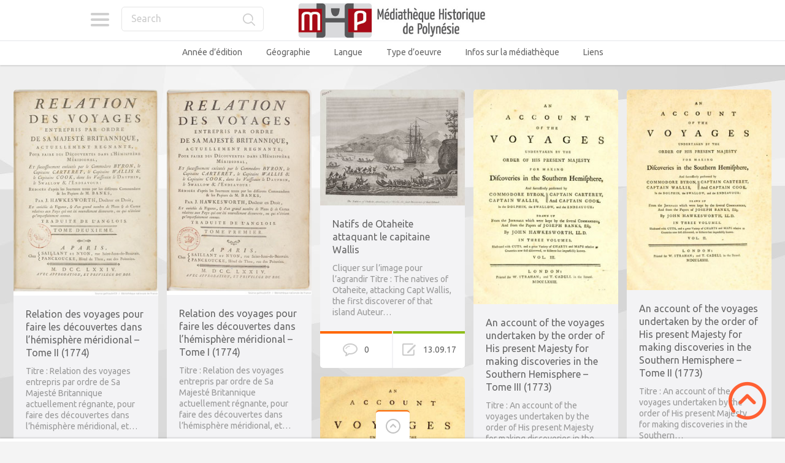

--- FILE ---
content_type: text/html; charset=UTF-8
request_url: https://mediatheque-polynesie.org/tag/hawkesworth/
body_size: 18496
content:

<!doctype html>
<html lang="fr-FR">
<head>
<meta charset="UTF-8">
<meta name="viewport" content="width=device-width, initial-scale=1, maximum-scale=1.0, user-scalable=no">
<meta name="keywords" content="Médiathèque, Culture, Tahiti, Bibliothèque, Polynésie, Histoire, Livre, Image, Photo, Photographie, Vidéo, Film">
<meta name="description" content="Médiathèque en ligne de Polynésie - Histoire et Culture">
<meta name="author" content="ADCP - Tahiti - Polynésie française">
<link rel="icon" type="image/png" href="https://mediatheque-polynesie.org/wp-content/uploads/2017/02/FAVICOM-MHP.jpg">
<script>
  (function(i,s,o,g,r,a,m){i['GoogleAnalyticsObject']=r;i[r]=i[r]||function(){
  (i[r].q=i[r].q||[]).push(arguments)},i[r].l=1*new Date();a=s.createElement(o),
  m=s.getElementsByTagName(o)[0];a.async=1;a.src=g;m.parentNode.insertBefore(a,m)
  })(window,document,'script','//www.google-analytics.com/analytics.js','ga');

  ga('create', 'UA-68969428-2', 'auto');
  ga('send', 'pageview');

</script><meta name='robots' content='index, follow, max-image-preview:large, max-snippet:-1, max-video-preview:-1' />
<!-- Jetpack Site Verification Tags -->
<meta name="google-site-verification" content="YZAXXDTwR4qtldnJwsM0Y47Y2yV6izOEXaM5WMhK-hI" />

	<!-- This site is optimized with the Yoast SEO plugin v26.6 - https://yoast.com/wordpress/plugins/seo/ -->
	<title>Hawkesworth Archives - Médiathèque Historique de Polynésie Française - MHP</title>
	<link rel="canonical" href="https://mediatheque-polynesie.org/tag/hawkesworth/" />
	<meta property="og:locale" content="fr_FR" />
	<meta property="og:type" content="article" />
	<meta property="og:title" content="Hawkesworth Archives - Médiathèque Historique de Polynésie Française - MHP" />
	<meta property="og:url" content="https://mediatheque-polynesie.org/tag/hawkesworth/" />
	<meta property="og:site_name" content="Médiathèque Historique de Polynésie Française - MHP" />
	<meta name="twitter:card" content="summary_large_image" />
	<script type="application/ld+json" class="yoast-schema-graph">{"@context":"https://schema.org","@graph":[{"@type":"CollectionPage","@id":"https://mediatheque-polynesie.org/tag/hawkesworth/","url":"https://mediatheque-polynesie.org/tag/hawkesworth/","name":"Hawkesworth Archives - Médiathèque Historique de Polynésie Française - MHP","isPartOf":{"@id":"https://mediatheque-polynesie.org/#website"},"primaryImageOfPage":{"@id":"https://mediatheque-polynesie.org/tag/hawkesworth/#primaryimage"},"image":{"@id":"https://mediatheque-polynesie.org/tag/hawkesworth/#primaryimage"},"thumbnailUrl":"https://mediatheque-polynesie.org/wp-content/uploads/2016/04/bpt6k1073324g-260.jpg","inLanguage":"fr-FR"},{"@type":"ImageObject","inLanguage":"fr-FR","@id":"https://mediatheque-polynesie.org/tag/hawkesworth/#primaryimage","url":"https://mediatheque-polynesie.org/wp-content/uploads/2016/04/bpt6k1073324g-260.jpg","contentUrl":"https://mediatheque-polynesie.org/wp-content/uploads/2016/04/bpt6k1073324g-260.jpg","width":281,"height":400},{"@type":"WebSite","@id":"https://mediatheque-polynesie.org/#website","url":"https://mediatheque-polynesie.org/","name":"Médiathèque Historique de Polynésie Française - MHP","description":"MHP Tahiti - Livres, Vidéos, images et sons anciens de Polynésie française","potentialAction":[{"@type":"SearchAction","target":{"@type":"EntryPoint","urlTemplate":"https://mediatheque-polynesie.org/?s={search_term_string}"},"query-input":{"@type":"PropertyValueSpecification","valueRequired":true,"valueName":"search_term_string"}}],"inLanguage":"fr-FR"}]}</script>
	<!-- / Yoast SEO plugin. -->


<link rel='dns-prefetch' href='//stats.wp.com' />
<link rel='dns-prefetch' href='//fonts.googleapis.com' />
<link rel='dns-prefetch' href='//v0.wordpress.com' />
<link rel='dns-prefetch' href='//jetpack.wordpress.com' />
<link rel='dns-prefetch' href='//s0.wp.com' />
<link rel='dns-prefetch' href='//public-api.wordpress.com' />
<link rel='dns-prefetch' href='//0.gravatar.com' />
<link rel='dns-prefetch' href='//1.gravatar.com' />
<link rel='dns-prefetch' href='//2.gravatar.com' />
<link rel='preconnect' href='//c0.wp.com' />
<link rel="alternate" type="application/rss+xml" title="Médiathèque Historique de Polynésie Française - MHP &raquo; Flux" href="https://mediatheque-polynesie.org/feed/" />
<link rel="alternate" type="application/rss+xml" title="Médiathèque Historique de Polynésie Française - MHP &raquo; Flux des commentaires" href="https://mediatheque-polynesie.org/comments/feed/" />
<link rel="alternate" type="application/rss+xml" title="Médiathèque Historique de Polynésie Française - MHP &raquo; Flux de l’étiquette Hawkesworth" href="https://mediatheque-polynesie.org/tag/hawkesworth/feed/" />
<style id='wp-img-auto-sizes-contain-inline-css' type='text/css'>
img:is([sizes=auto i],[sizes^="auto," i]){contain-intrinsic-size:3000px 1500px}
/*# sourceURL=wp-img-auto-sizes-contain-inline-css */
</style>
<style id='wp-emoji-styles-inline-css' type='text/css'>

	img.wp-smiley, img.emoji {
		display: inline !important;
		border: none !important;
		box-shadow: none !important;
		height: 1em !important;
		width: 1em !important;
		margin: 0 0.07em !important;
		vertical-align: -0.1em !important;
		background: none !important;
		padding: 0 !important;
	}
/*# sourceURL=wp-emoji-styles-inline-css */
</style>
<style id='wp-block-library-inline-css' type='text/css'>
:root{--wp-block-synced-color:#7a00df;--wp-block-synced-color--rgb:122,0,223;--wp-bound-block-color:var(--wp-block-synced-color);--wp-editor-canvas-background:#ddd;--wp-admin-theme-color:#007cba;--wp-admin-theme-color--rgb:0,124,186;--wp-admin-theme-color-darker-10:#006ba1;--wp-admin-theme-color-darker-10--rgb:0,107,160.5;--wp-admin-theme-color-darker-20:#005a87;--wp-admin-theme-color-darker-20--rgb:0,90,135;--wp-admin-border-width-focus:2px}@media (min-resolution:192dpi){:root{--wp-admin-border-width-focus:1.5px}}.wp-element-button{cursor:pointer}:root .has-very-light-gray-background-color{background-color:#eee}:root .has-very-dark-gray-background-color{background-color:#313131}:root .has-very-light-gray-color{color:#eee}:root .has-very-dark-gray-color{color:#313131}:root .has-vivid-green-cyan-to-vivid-cyan-blue-gradient-background{background:linear-gradient(135deg,#00d084,#0693e3)}:root .has-purple-crush-gradient-background{background:linear-gradient(135deg,#34e2e4,#4721fb 50%,#ab1dfe)}:root .has-hazy-dawn-gradient-background{background:linear-gradient(135deg,#faaca8,#dad0ec)}:root .has-subdued-olive-gradient-background{background:linear-gradient(135deg,#fafae1,#67a671)}:root .has-atomic-cream-gradient-background{background:linear-gradient(135deg,#fdd79a,#004a59)}:root .has-nightshade-gradient-background{background:linear-gradient(135deg,#330968,#31cdcf)}:root .has-midnight-gradient-background{background:linear-gradient(135deg,#020381,#2874fc)}:root{--wp--preset--font-size--normal:16px;--wp--preset--font-size--huge:42px}.has-regular-font-size{font-size:1em}.has-larger-font-size{font-size:2.625em}.has-normal-font-size{font-size:var(--wp--preset--font-size--normal)}.has-huge-font-size{font-size:var(--wp--preset--font-size--huge)}.has-text-align-center{text-align:center}.has-text-align-left{text-align:left}.has-text-align-right{text-align:right}.has-fit-text{white-space:nowrap!important}#end-resizable-editor-section{display:none}.aligncenter{clear:both}.items-justified-left{justify-content:flex-start}.items-justified-center{justify-content:center}.items-justified-right{justify-content:flex-end}.items-justified-space-between{justify-content:space-between}.screen-reader-text{border:0;clip-path:inset(50%);height:1px;margin:-1px;overflow:hidden;padding:0;position:absolute;width:1px;word-wrap:normal!important}.screen-reader-text:focus{background-color:#ddd;clip-path:none;color:#444;display:block;font-size:1em;height:auto;left:5px;line-height:normal;padding:15px 23px 14px;text-decoration:none;top:5px;width:auto;z-index:100000}html :where(.has-border-color){border-style:solid}html :where([style*=border-top-color]){border-top-style:solid}html :where([style*=border-right-color]){border-right-style:solid}html :where([style*=border-bottom-color]){border-bottom-style:solid}html :where([style*=border-left-color]){border-left-style:solid}html :where([style*=border-width]){border-style:solid}html :where([style*=border-top-width]){border-top-style:solid}html :where([style*=border-right-width]){border-right-style:solid}html :where([style*=border-bottom-width]){border-bottom-style:solid}html :where([style*=border-left-width]){border-left-style:solid}html :where(img[class*=wp-image-]){height:auto;max-width:100%}:where(figure){margin:0 0 1em}html :where(.is-position-sticky){--wp-admin--admin-bar--position-offset:var(--wp-admin--admin-bar--height,0px)}@media screen and (max-width:600px){html :where(.is-position-sticky){--wp-admin--admin-bar--position-offset:0px}}

/*# sourceURL=wp-block-library-inline-css */
</style><style id='global-styles-inline-css' type='text/css'>
:root{--wp--preset--aspect-ratio--square: 1;--wp--preset--aspect-ratio--4-3: 4/3;--wp--preset--aspect-ratio--3-4: 3/4;--wp--preset--aspect-ratio--3-2: 3/2;--wp--preset--aspect-ratio--2-3: 2/3;--wp--preset--aspect-ratio--16-9: 16/9;--wp--preset--aspect-ratio--9-16: 9/16;--wp--preset--color--black: #000000;--wp--preset--color--cyan-bluish-gray: #abb8c3;--wp--preset--color--white: #ffffff;--wp--preset--color--pale-pink: #f78da7;--wp--preset--color--vivid-red: #cf2e2e;--wp--preset--color--luminous-vivid-orange: #ff6900;--wp--preset--color--luminous-vivid-amber: #fcb900;--wp--preset--color--light-green-cyan: #7bdcb5;--wp--preset--color--vivid-green-cyan: #00d084;--wp--preset--color--pale-cyan-blue: #8ed1fc;--wp--preset--color--vivid-cyan-blue: #0693e3;--wp--preset--color--vivid-purple: #9b51e0;--wp--preset--gradient--vivid-cyan-blue-to-vivid-purple: linear-gradient(135deg,rgb(6,147,227) 0%,rgb(155,81,224) 100%);--wp--preset--gradient--light-green-cyan-to-vivid-green-cyan: linear-gradient(135deg,rgb(122,220,180) 0%,rgb(0,208,130) 100%);--wp--preset--gradient--luminous-vivid-amber-to-luminous-vivid-orange: linear-gradient(135deg,rgb(252,185,0) 0%,rgb(255,105,0) 100%);--wp--preset--gradient--luminous-vivid-orange-to-vivid-red: linear-gradient(135deg,rgb(255,105,0) 0%,rgb(207,46,46) 100%);--wp--preset--gradient--very-light-gray-to-cyan-bluish-gray: linear-gradient(135deg,rgb(238,238,238) 0%,rgb(169,184,195) 100%);--wp--preset--gradient--cool-to-warm-spectrum: linear-gradient(135deg,rgb(74,234,220) 0%,rgb(151,120,209) 20%,rgb(207,42,186) 40%,rgb(238,44,130) 60%,rgb(251,105,98) 80%,rgb(254,248,76) 100%);--wp--preset--gradient--blush-light-purple: linear-gradient(135deg,rgb(255,206,236) 0%,rgb(152,150,240) 100%);--wp--preset--gradient--blush-bordeaux: linear-gradient(135deg,rgb(254,205,165) 0%,rgb(254,45,45) 50%,rgb(107,0,62) 100%);--wp--preset--gradient--luminous-dusk: linear-gradient(135deg,rgb(255,203,112) 0%,rgb(199,81,192) 50%,rgb(65,88,208) 100%);--wp--preset--gradient--pale-ocean: linear-gradient(135deg,rgb(255,245,203) 0%,rgb(182,227,212) 50%,rgb(51,167,181) 100%);--wp--preset--gradient--electric-grass: linear-gradient(135deg,rgb(202,248,128) 0%,rgb(113,206,126) 100%);--wp--preset--gradient--midnight: linear-gradient(135deg,rgb(2,3,129) 0%,rgb(40,116,252) 100%);--wp--preset--font-size--small: 13px;--wp--preset--font-size--medium: 20px;--wp--preset--font-size--large: 36px;--wp--preset--font-size--x-large: 42px;--wp--preset--spacing--20: 0.44rem;--wp--preset--spacing--30: 0.67rem;--wp--preset--spacing--40: 1rem;--wp--preset--spacing--50: 1.5rem;--wp--preset--spacing--60: 2.25rem;--wp--preset--spacing--70: 3.38rem;--wp--preset--spacing--80: 5.06rem;--wp--preset--shadow--natural: 6px 6px 9px rgba(0, 0, 0, 0.2);--wp--preset--shadow--deep: 12px 12px 50px rgba(0, 0, 0, 0.4);--wp--preset--shadow--sharp: 6px 6px 0px rgba(0, 0, 0, 0.2);--wp--preset--shadow--outlined: 6px 6px 0px -3px rgb(255, 255, 255), 6px 6px rgb(0, 0, 0);--wp--preset--shadow--crisp: 6px 6px 0px rgb(0, 0, 0);}:where(.is-layout-flex){gap: 0.5em;}:where(.is-layout-grid){gap: 0.5em;}body .is-layout-flex{display: flex;}.is-layout-flex{flex-wrap: wrap;align-items: center;}.is-layout-flex > :is(*, div){margin: 0;}body .is-layout-grid{display: grid;}.is-layout-grid > :is(*, div){margin: 0;}:where(.wp-block-columns.is-layout-flex){gap: 2em;}:where(.wp-block-columns.is-layout-grid){gap: 2em;}:where(.wp-block-post-template.is-layout-flex){gap: 1.25em;}:where(.wp-block-post-template.is-layout-grid){gap: 1.25em;}.has-black-color{color: var(--wp--preset--color--black) !important;}.has-cyan-bluish-gray-color{color: var(--wp--preset--color--cyan-bluish-gray) !important;}.has-white-color{color: var(--wp--preset--color--white) !important;}.has-pale-pink-color{color: var(--wp--preset--color--pale-pink) !important;}.has-vivid-red-color{color: var(--wp--preset--color--vivid-red) !important;}.has-luminous-vivid-orange-color{color: var(--wp--preset--color--luminous-vivid-orange) !important;}.has-luminous-vivid-amber-color{color: var(--wp--preset--color--luminous-vivid-amber) !important;}.has-light-green-cyan-color{color: var(--wp--preset--color--light-green-cyan) !important;}.has-vivid-green-cyan-color{color: var(--wp--preset--color--vivid-green-cyan) !important;}.has-pale-cyan-blue-color{color: var(--wp--preset--color--pale-cyan-blue) !important;}.has-vivid-cyan-blue-color{color: var(--wp--preset--color--vivid-cyan-blue) !important;}.has-vivid-purple-color{color: var(--wp--preset--color--vivid-purple) !important;}.has-black-background-color{background-color: var(--wp--preset--color--black) !important;}.has-cyan-bluish-gray-background-color{background-color: var(--wp--preset--color--cyan-bluish-gray) !important;}.has-white-background-color{background-color: var(--wp--preset--color--white) !important;}.has-pale-pink-background-color{background-color: var(--wp--preset--color--pale-pink) !important;}.has-vivid-red-background-color{background-color: var(--wp--preset--color--vivid-red) !important;}.has-luminous-vivid-orange-background-color{background-color: var(--wp--preset--color--luminous-vivid-orange) !important;}.has-luminous-vivid-amber-background-color{background-color: var(--wp--preset--color--luminous-vivid-amber) !important;}.has-light-green-cyan-background-color{background-color: var(--wp--preset--color--light-green-cyan) !important;}.has-vivid-green-cyan-background-color{background-color: var(--wp--preset--color--vivid-green-cyan) !important;}.has-pale-cyan-blue-background-color{background-color: var(--wp--preset--color--pale-cyan-blue) !important;}.has-vivid-cyan-blue-background-color{background-color: var(--wp--preset--color--vivid-cyan-blue) !important;}.has-vivid-purple-background-color{background-color: var(--wp--preset--color--vivid-purple) !important;}.has-black-border-color{border-color: var(--wp--preset--color--black) !important;}.has-cyan-bluish-gray-border-color{border-color: var(--wp--preset--color--cyan-bluish-gray) !important;}.has-white-border-color{border-color: var(--wp--preset--color--white) !important;}.has-pale-pink-border-color{border-color: var(--wp--preset--color--pale-pink) !important;}.has-vivid-red-border-color{border-color: var(--wp--preset--color--vivid-red) !important;}.has-luminous-vivid-orange-border-color{border-color: var(--wp--preset--color--luminous-vivid-orange) !important;}.has-luminous-vivid-amber-border-color{border-color: var(--wp--preset--color--luminous-vivid-amber) !important;}.has-light-green-cyan-border-color{border-color: var(--wp--preset--color--light-green-cyan) !important;}.has-vivid-green-cyan-border-color{border-color: var(--wp--preset--color--vivid-green-cyan) !important;}.has-pale-cyan-blue-border-color{border-color: var(--wp--preset--color--pale-cyan-blue) !important;}.has-vivid-cyan-blue-border-color{border-color: var(--wp--preset--color--vivid-cyan-blue) !important;}.has-vivid-purple-border-color{border-color: var(--wp--preset--color--vivid-purple) !important;}.has-vivid-cyan-blue-to-vivid-purple-gradient-background{background: var(--wp--preset--gradient--vivid-cyan-blue-to-vivid-purple) !important;}.has-light-green-cyan-to-vivid-green-cyan-gradient-background{background: var(--wp--preset--gradient--light-green-cyan-to-vivid-green-cyan) !important;}.has-luminous-vivid-amber-to-luminous-vivid-orange-gradient-background{background: var(--wp--preset--gradient--luminous-vivid-amber-to-luminous-vivid-orange) !important;}.has-luminous-vivid-orange-to-vivid-red-gradient-background{background: var(--wp--preset--gradient--luminous-vivid-orange-to-vivid-red) !important;}.has-very-light-gray-to-cyan-bluish-gray-gradient-background{background: var(--wp--preset--gradient--very-light-gray-to-cyan-bluish-gray) !important;}.has-cool-to-warm-spectrum-gradient-background{background: var(--wp--preset--gradient--cool-to-warm-spectrum) !important;}.has-blush-light-purple-gradient-background{background: var(--wp--preset--gradient--blush-light-purple) !important;}.has-blush-bordeaux-gradient-background{background: var(--wp--preset--gradient--blush-bordeaux) !important;}.has-luminous-dusk-gradient-background{background: var(--wp--preset--gradient--luminous-dusk) !important;}.has-pale-ocean-gradient-background{background: var(--wp--preset--gradient--pale-ocean) !important;}.has-electric-grass-gradient-background{background: var(--wp--preset--gradient--electric-grass) !important;}.has-midnight-gradient-background{background: var(--wp--preset--gradient--midnight) !important;}.has-small-font-size{font-size: var(--wp--preset--font-size--small) !important;}.has-medium-font-size{font-size: var(--wp--preset--font-size--medium) !important;}.has-large-font-size{font-size: var(--wp--preset--font-size--large) !important;}.has-x-large-font-size{font-size: var(--wp--preset--font-size--x-large) !important;}
/*# sourceURL=global-styles-inline-css */
</style>

<style id='classic-theme-styles-inline-css' type='text/css'>
/*! This file is auto-generated */
.wp-block-button__link{color:#fff;background-color:#32373c;border-radius:9999px;box-shadow:none;text-decoration:none;padding:calc(.667em + 2px) calc(1.333em + 2px);font-size:1.125em}.wp-block-file__button{background:#32373c;color:#fff;text-decoration:none}
/*# sourceURL=/wp-includes/css/classic-themes.min.css */
</style>
<link rel='stylesheet' id='pinthis-style-css' href='https://mediatheque-polynesie.org/wp-content/themes/pinthis/style.css?ver=1.6.9' type='text/css' media='all' />
<link rel='stylesheet' id='pinthis-style-fresh-css' href='https://mediatheque-polynesie.org/wp-content/themes/pinthis/skins/fresh/style-fresh.css?ver=1.6.9' type='text/css' media='all' />
<link rel='stylesheet' id='pinthis-ubuntu-font-css' href='https://fonts.googleapis.com/css?family=Ubuntu%3A400%2C400italic&#038;subset=latin%2Ccyrillic&#038;ver=94b713d715c8854efa75fb957f0a2082' type='text/css' media='all' />
<link rel='stylesheet' id='pinthis-roboto-font-css' href='https://fonts.googleapis.com/css?family=Roboto%3A400%2C300%2C500%2C700%2C900&#038;subset=latin%2Ccyrillic&#038;ver=94b713d715c8854efa75fb957f0a2082' type='text/css' media='all' />
<link rel='stylesheet' id='__EPYT__style-css' href='https://mediatheque-polynesie.org/wp-content/plugins/youtube-embed-plus/styles/ytprefs.min.css?ver=14.2.3.3' type='text/css' media='all' />
<style id='__EPYT__style-inline-css' type='text/css'>

                .epyt-gallery-thumb {
                        width: 33.333%;
                }
                
/*# sourceURL=__EPYT__style-inline-css */
</style>
<script type="text/javascript" src="https://mediatheque-polynesie.org/wp-content/plugins/stop-user-enumeration/frontend/js/frontend.js?ver=1.7.7" id="stop-user-enumeration-js" defer="defer" data-wp-strategy="defer"></script>
<script type="text/javascript" src="https://c0.wp.com/c/6.9/wp-includes/js/jquery/jquery.min.js" id="jquery-core-js"></script>
<script type="text/javascript" src="https://c0.wp.com/c/6.9/wp-includes/js/jquery/jquery-migrate.min.js" id="jquery-migrate-js"></script>
<script type="text/javascript" id="__ytprefs__-js-extra">
/* <![CDATA[ */
var _EPYT_ = {"ajaxurl":"https://mediatheque-polynesie.org/wp-admin/admin-ajax.php","security":"f197966f02","gallery_scrolloffset":"20","eppathtoscripts":"https://mediatheque-polynesie.org/wp-content/plugins/youtube-embed-plus/scripts/","eppath":"https://mediatheque-polynesie.org/wp-content/plugins/youtube-embed-plus/","epresponsiveselector":"[\"iframe.__youtube_prefs_widget__\"]","epdovol":"1","version":"14.2.3.3","evselector":"iframe.__youtube_prefs__[src], iframe[src*=\"youtube.com/embed/\"], iframe[src*=\"youtube-nocookie.com/embed/\"]","ajax_compat":"","maxres_facade":"eager","ytapi_load":"light","pause_others":"","stopMobileBuffer":"1","facade_mode":"","not_live_on_channel":""};
//# sourceURL=__ytprefs__-js-extra
/* ]]> */
</script>
<script type="text/javascript" src="https://mediatheque-polynesie.org/wp-content/plugins/youtube-embed-plus/scripts/ytprefs.min.js?ver=14.2.3.3" id="__ytprefs__-js"></script>
<link rel="https://api.w.org/" href="https://mediatheque-polynesie.org/wp-json/" /><link rel="alternate" title="JSON" type="application/json" href="https://mediatheque-polynesie.org/wp-json/wp/v2/tags/365" /><link rel="EditURI" type="application/rsd+xml" title="RSD" href="https://mediatheque-polynesie.org/xmlrpc.php?rsd" />
	<style>img#wpstats{display:none}</style>
		<style type="text/css">.recentcomments a{display:inline !important;padding:0 !important;margin:0 !important;}</style><style type="text/css" id="custom-background-css">
body.custom-background { background-color: #f4f4f4; }
</style>
	<link rel="icon" href="https://mediatheque-polynesie.org/wp-content/uploads/2016/03/cropped-logo2-1-32x32.png" sizes="32x32" />
<link rel="icon" href="https://mediatheque-polynesie.org/wp-content/uploads/2016/03/cropped-logo2-1-192x192.png" sizes="192x192" />
<link rel="apple-touch-icon" href="https://mediatheque-polynesie.org/wp-content/uploads/2016/03/cropped-logo2-1-180x180.png" />
<meta name="msapplication-TileImage" content="https://mediatheque-polynesie.org/wp-content/uploads/2016/03/cropped-logo2-1-270x270.png" />
		<style type="text/css" id="wp-custom-css">
			header .right-part {display:none}		</style>
		
<meta name="viewport" content="width=device-width, user-scalable=yes, initial-scale=1.0, minimum-scale=0.1, maximum-scale=10.0">
<link rel='stylesheet' id='jetpack-swiper-library-css' href='https://c0.wp.com/p/jetpack/15.3.1/_inc/blocks/swiper.css' type='text/css' media='all' />
<link rel='stylesheet' id='jetpack-carousel-css' href='https://c0.wp.com/p/jetpack/15.3.1/modules/carousel/jetpack-carousel.css' type='text/css' media='all' />
</head>

<body data-rsssl=1 class="archive tag tag-hawkesworth tag-365 custom-background wp-theme-pinthis with-header-nav-menu" id="totop" style="background-image:url(https://mediatheque-polynesie.org/wp-content/themes/pinthis/skins/fresh/images/bg.jpg);">
<header class="with-header-nav-menu ">
	<div class="container clearfix">
		<div class="left-part">
			<nav class="menu-categories dropel">
				<a href="#" onclick="return false;" class="icon-menu-categories tooltip" title="Categories">Categories</a>
				<div class="dropdown">
					<div class="dropdown-wrapper arrow-up-left">
						<ul class="categories-list">
								<li class="cat-item cat-item-170"><a href="https://mediatheque-polynesie.org/annee-edition/">Année d&#039;édition</a>
<ul class='children'>
	<li class="cat-item cat-item-325"><a href="https://mediatheque-polynesie.org/annee-edition/1600-1610/">1600 &#8211; 1610</a>
</li>
	<li class="cat-item cat-item-2176"><a href="https://mediatheque-polynesie.org/annee-edition/1610-1620/">1610 &#8211; 1620</a>
</li>
	<li class="cat-item cat-item-1"><a href="https://mediatheque-polynesie.org/annee-edition/1760-1769/">1760 &#8211; 1769</a>
</li>
	<li class="cat-item cat-item-7"><a href="https://mediatheque-polynesie.org/annee-edition/1770-1779/">1770 &#8211; 1779</a>
</li>
	<li class="cat-item cat-item-8"><a href="https://mediatheque-polynesie.org/annee-edition/1780-1789/">1780 &#8211; 1789</a>
</li>
	<li class="cat-item cat-item-9"><a href="https://mediatheque-polynesie.org/annee-edition/1790-1799/">1790 &#8211; 1799</a>
</li>
	<li class="cat-item cat-item-10"><a href="https://mediatheque-polynesie.org/annee-edition/1800-1809/">1800 &#8211; 1809</a>
</li>
	<li class="cat-item cat-item-11"><a href="https://mediatheque-polynesie.org/annee-edition/1810-1819/">1810 &#8211; 1819</a>
</li>
	<li class="cat-item cat-item-12"><a href="https://mediatheque-polynesie.org/annee-edition/1820-1829/">1820 &#8211; 1829</a>
</li>
	<li class="cat-item cat-item-13"><a href="https://mediatheque-polynesie.org/annee-edition/1830-1839/">1830 &#8211; 1839</a>
</li>
	<li class="cat-item cat-item-14"><a href="https://mediatheque-polynesie.org/annee-edition/1840-1849/">1840 &#8211; 1849</a>
</li>
	<li class="cat-item cat-item-16"><a href="https://mediatheque-polynesie.org/annee-edition/1850-1859/">1850 &#8211; 1859</a>
</li>
	<li class="cat-item cat-item-17"><a href="https://mediatheque-polynesie.org/annee-edition/1860-1869/">1860 &#8211; 1869</a>
</li>
	<li class="cat-item cat-item-18"><a href="https://mediatheque-polynesie.org/annee-edition/1870-1879/">1870 &#8211; 1879</a>
</li>
	<li class="cat-item cat-item-19"><a href="https://mediatheque-polynesie.org/annee-edition/1880-1889/">1880 &#8211; 1889</a>
</li>
	<li class="cat-item cat-item-33"><a href="https://mediatheque-polynesie.org/annee-edition/1890-1899/">1890 &#8211; 1899</a>
</li>
	<li class="cat-item cat-item-34"><a href="https://mediatheque-polynesie.org/annee-edition/1900-1909/">1900 &#8211; 1909</a>
</li>
	<li class="cat-item cat-item-35"><a href="https://mediatheque-polynesie.org/annee-edition/1910-1919/">1910 &#8211; 1919</a>
</li>
	<li class="cat-item cat-item-36"><a href="https://mediatheque-polynesie.org/annee-edition/1920-1929/">1920 &#8211; 1929</a>
</li>
	<li class="cat-item cat-item-37"><a href="https://mediatheque-polynesie.org/annee-edition/1930-1939/">1930 &#8211; 1939</a>
</li>
	<li class="cat-item cat-item-38"><a href="https://mediatheque-polynesie.org/annee-edition/1940-1949/">1940 &#8211; 1949</a>
</li>
	<li class="cat-item cat-item-39"><a href="https://mediatheque-polynesie.org/annee-edition/1950-1959/">1950 &#8211; 1959</a>
</li>
	<li class="cat-item cat-item-1569"><a href="https://mediatheque-polynesie.org/annee-edition/1960/">1960 &#8211; 1969</a>
</li>
	<li class="cat-item cat-item-40"><a href="https://mediatheque-polynesie.org/annee-edition/1970-1979/">1970 &#8211; 1979</a>
</li>
	<li class="cat-item cat-item-1055"><a href="https://mediatheque-polynesie.org/annee-edition/2000-2009/">2000 &#8211; 2009</a>
</li>
	<li class="cat-item cat-item-436"><a href="https://mediatheque-polynesie.org/annee-edition/2010-2019/">2010 &#8211; 2019</a>
</li>
</ul>
</li>
	<li class="cat-item cat-item-5"><a href="https://mediatheque-polynesie.org/geographie/">Géographie</a>
<ul class='children'>
	<li class="cat-item cat-item-43"><a href="https://mediatheque-polynesie.org/geographie/australes/">Australes</a>
</li>
	<li class="cat-item cat-item-53"><a href="https://mediatheque-polynesie.org/geographie/gambier/">Gambier</a>
</li>
	<li class="cat-item cat-item-21"><a href="https://mediatheque-polynesie.org/geographie/iles-sous-le-vent/">îles Sous-le-Vent</a>
</li>
	<li class="cat-item cat-item-22"><a href="https://mediatheque-polynesie.org/geographie/marquises/">Marquises</a>
</li>
	<li class="cat-item cat-item-23"><a href="https://mediatheque-polynesie.org/geographie/oceanie/">Océanie / Pacifique</a>
</li>
	<li class="cat-item cat-item-25"><a href="https://mediatheque-polynesie.org/geographie/societe/">Société</a>
</li>
	<li class="cat-item cat-item-28"><a href="https://mediatheque-polynesie.org/geographie/tahiti/">Tahiti</a>
</li>
	<li class="cat-item cat-item-30"><a href="https://mediatheque-polynesie.org/geographie/tuamotu/">Tuamotu</a>
</li>
</ul>
</li>
	<li class="cat-item cat-item-4"><a href="https://mediatheque-polynesie.org/langue/">Langue</a>
<ul class='children'>
	<li class="cat-item cat-item-313"><a href="https://mediatheque-polynesie.org/langue/allemand/">Allemand</a>
</li>
	<li class="cat-item cat-item-41"><a href="https://mediatheque-polynesie.org/langue/anglais/">Anglais</a>
</li>
	<li class="cat-item cat-item-326"><a href="https://mediatheque-polynesie.org/langue/espagnol/">Espagnol</a>
</li>
	<li class="cat-item cat-item-1176"><a href="https://mediatheque-polynesie.org/langue/estonien/">Estonien</a>
</li>
	<li class="cat-item cat-item-50"><a href="https://mediatheque-polynesie.org/langue/francais/">Français</a>
</li>
	<li class="cat-item cat-item-1154"><a href="https://mediatheque-polynesie.org/langue/hollandais/">Hollandais</a>
</li>
	<li class="cat-item cat-item-1063"><a href="https://mediatheque-polynesie.org/langue/italien/">Italien</a>
</li>
	<li class="cat-item cat-item-301"><a href="https://mediatheque-polynesie.org/langue/mangarevien/">Mangarevien</a>
</li>
	<li class="cat-item cat-item-203"><a href="https://mediatheque-polynesie.org/langue/marquisien/">Marquisien</a>
</li>
	<li class="cat-item cat-item-2190"><a href="https://mediatheque-polynesie.org/langue/norvegien/">Norvégien</a>
</li>
	<li class="cat-item cat-item-440"><a href="https://mediatheque-polynesie.org/langue/paumotu/">Paumotu</a>
</li>
	<li class="cat-item cat-item-1130"><a href="https://mediatheque-polynesie.org/langue/russe/">Russe</a>
</li>
	<li class="cat-item cat-item-1510"><a href="https://mediatheque-polynesie.org/langue/suedois/">Suèdois</a>
</li>
	<li class="cat-item cat-item-29"><a href="https://mediatheque-polynesie.org/langue/tahitien/">Tahitien</a>
</li>
</ul>
</li>
	<li class="cat-item cat-item-1564"><a href="https://mediatheque-polynesie.org/nuit-de-la-lecture-2018/">Nuit de la lecture 2018</a>
</li>
	<li class="cat-item cat-item-26"><a href="https://mediatheque-polynesie.org/sources/">Sources</a>
<ul class='children'>
	<li class="cat-item cat-item-797"><a href="https://mediatheque-polynesie.org/sources/academy-of-natural-sciences-of-philadelphia/">Academy of Natural Sciences of Philadelphia</a>
</li>
	<li class="cat-item cat-item-1483"><a href="https://mediatheque-polynesie.org/sources/alexander-turnbull-library-wellington/">Alexander Turnbull Library &#8211; Wellington</a>
</li>
	<li class="cat-item cat-item-1975"><a href="https://mediatheque-polynesie.org/sources/american-museum-of-natural-history/">American Museum of Natural History</a>
</li>
	<li class="cat-item cat-item-1516"><a href="https://mediatheque-polynesie.org/sources/ana-ite-bibliotheque-scientifique-numerique-polynesienne/">Ana &#039;ite &#8211; Bibliothèque scientifique numérique polynésienne</a>
</li>
	<li class="cat-item cat-item-1374"><a href="https://mediatheque-polynesie.org/sources/andover-harvard-theological-library/">Andover Harvard Theological Library</a>
</li>
	<li class="cat-item cat-item-42"><a href="https://mediatheque-polynesie.org/sources/archiveorg/">Archive.org (USA)</a>
</li>
	<li class="cat-item cat-item-2110"><a href="https://mediatheque-polynesie.org/sources/archives-nationales-de-france/">Archives nationales de France</a>
</li>
	<li class="cat-item cat-item-1361"><a href="https://mediatheque-polynesie.org/sources/asiatic-society-kolkata/">Asiatic Society &#8211; Kolkata</a>
</li>
	<li class="cat-item cat-item-1345"><a href="https://mediatheque-polynesie.org/sources/assemblee-de-polynesie-francaise-sources/">Assemblée de Polynésie française</a>
</li>
	<li class="cat-item cat-item-1056"><a href="https://mediatheque-polynesie.org/sources/atelier-tahiti-docs/">Atelier Tahiti Docs</a>
</li>
	<li class="cat-item cat-item-1079"><a href="https://mediatheque-polynesie.org/sources/auckland-libraries/">Auckland Libraries</a>
</li>
	<li class="cat-item cat-item-1312"><a href="https://mediatheque-polynesie.org/sources/auckland-museum/">Auckland Museum</a>
</li>
	<li class="cat-item cat-item-2093"><a href="https://mediatheque-polynesie.org/sources/aukland-war-memorial-museum/">Aukland War Memorial Museum</a>
</li>
	<li class="cat-item cat-item-2191"><a href="https://mediatheque-polynesie.org/sources/aust-agder-museum-og-arkiv-kuben/">Aust-Agder Museum og arkiv &#8211; Kuben</a>
</li>
	<li class="cat-item cat-item-1379"><a href="https://mediatheque-polynesie.org/sources/bayerische-staatbibliothek-munchen/">Bayerische Staatbibliothek München</a>
</li>
	<li class="cat-item cat-item-1815"><a href="https://mediatheque-polynesie.org/sources/bernice-p-bishop-museum-library/">Bernice P. Bishop Museum Library</a>
</li>
	<li class="cat-item cat-item-1893"><a href="https://mediatheque-polynesie.org/sources/between-the-covers-rare-books-inc/">Between the covers rare books Inc.</a>
</li>
	<li class="cat-item cat-item-1445"><a href="https://mediatheque-polynesie.org/sources/biblioteca-di-biologia-e-biotecnologie-charles-darwin/">Biblioteca di Biologia e Biotecnologie Charles Darwin</a>
</li>
	<li class="cat-item cat-item-324"><a href="https://mediatheque-polynesie.org/sources/biblioteca-digital-hispanica-biblioteca-nacional-de-espana/">Biblioteca Digital Hispanica (Biblioteca Nacional de Espana)</a>
</li>
	<li class="cat-item cat-item-1914"><a href="https://mediatheque-polynesie.org/sources/biblioteca-digital-real-academia-de-la-historia/">Biblioteca Digital Real Academia de la Historia</a>
</li>
	<li class="cat-item cat-item-1751"><a href="https://mediatheque-polynesie.org/sources/biblioteca-nationale-centrale-du-roma/">Biblioteca Nationale Centrale du Roma</a>
</li>
	<li class="cat-item cat-item-964"><a href="https://mediatheque-polynesie.org/sources/biblioteca-nationale-di-napoli/">Biblioteca Nationale di Napoli</a>
</li>
	<li class="cat-item cat-item-1357"><a href="https://mediatheque-polynesie.org/sources/biblioteca-nazionale-centrale-di-firenze/">Biblioteca nazionale centrale di Firenze</a>
</li>
	<li class="cat-item cat-item-1919"><a href="https://mediatheque-polynesie.org/sources/biblioteca-virtual-del-ministerio-de-defensa/">Biblioteca Virtual del Ministerio de Defensa</a>
</li>
	<li class="cat-item cat-item-1044"><a href="https://mediatheque-polynesie.org/sources/biblioteca-virtual-del-patrimonio-bibliografico/">Biblioteca Virtual Del Patrimonio Bibliográfico</a>
</li>
	<li class="cat-item cat-item-1302"><a href="https://mediatheque-polynesie.org/sources/bibliotheque-cantonale-et-universitaire-de-lausanne/">Bibliothèque cantonale et universitaire de Lausanne</a>
</li>
	<li class="cat-item cat-item-1450"><a href="https://mediatheque-polynesie.org/sources/bibliotheque-de-catalogne/">Bibliothèque de Catalogne</a>
</li>
	<li class="cat-item cat-item-991"><a href="https://mediatheque-polynesie.org/sources/bibliotheque-de-documentation-internationale-contemporaine/">Bibliothèque de documentation internationale contemporaine</a>
</li>
	<li class="cat-item cat-item-940"><a href="https://mediatheque-polynesie.org/sources/bibliotheque-de-letat-de-baviere/">Bibliothèque de l&#039;Etat de Bavière</a>
</li>
	<li class="cat-item cat-item-908"><a href="https://mediatheque-polynesie.org/sources/bibliotheque-interuniversitaire-cujas/">Bibliothèque Interuniversitaire Cujas</a>
</li>
	<li class="cat-item cat-item-1714"><a href="https://mediatheque-polynesie.org/sources/bibliotheque-interuniversitaire-de-sante-paris/">Bibliothèque interuniversitaire de santé &#8211; Paris</a>
</li>
	<li class="cat-item cat-item-1798"><a href="https://mediatheque-polynesie.org/sources/bibliotheque-montserrat-abbey/">Bibliothèque Montserrat Abbey</a>
</li>
	<li class="cat-item cat-item-896"><a href="https://mediatheque-polynesie.org/sources/bibliotheque-municipale-de-lyon/">Bibliothèque municipale de Lyon</a>
</li>
	<li class="cat-item cat-item-52"><a href="https://mediatheque-polynesie.org/sources/gallica/">Bibliothèque Nationale de France &#8211; Gallica</a>
</li>
	<li class="cat-item cat-item-272"><a href="https://mediatheque-polynesie.org/sources/bibliotheque-nationale-de-strasbourg/">Bibliothèque nationale de Strasbourg</a>
</li>
	<li class="cat-item cat-item-1306"><a href="https://mediatheque-polynesie.org/sources/bibliotheque-numerique-manioc/">Bibliothèque numérique Manioc</a>
</li>
	<li class="cat-item cat-item-2088"><a href="https://mediatheque-polynesie.org/sources/bibliotheque-patrimoniale-de-gray/">Bibliothèque patrimoniale de Gray</a>
</li>
	<li class="cat-item cat-item-573"><a href="https://mediatheque-polynesie.org/sources/bibliotheque-sainte-genevieve/">Bibliothèque Sainte-Geneviève</a>
</li>
	<li class="cat-item cat-item-1203"><a href="https://mediatheque-polynesie.org/sources/biodiversity-heritage-library/">Biodiversity Heritage Library</a>
</li>
	<li class="cat-item cat-item-314"><a href="https://mediatheque-polynesie.org/sources/bodleian-libraries-university-of-oxford/">Bodleian Libraries &#8211; University of Oxford</a>
</li>
	<li class="cat-item cat-item-578"><a href="https://mediatheque-polynesie.org/sources/boston-public-library/">Boston Public Library</a>
</li>
	<li class="cat-item cat-item-629"><a href="https://mediatheque-polynesie.org/sources/boston-university/">Boston University</a>
</li>
	<li class="cat-item cat-item-447"><a href="https://mediatheque-polynesie.org/sources/brigham-young-university/">Brigham Young University</a>
</li>
	<li class="cat-item cat-item-44"><a href="https://mediatheque-polynesie.org/sources/british-pathe/">British Pathé</a>
</li>
	<li class="cat-item cat-item-45"><a href="https://mediatheque-polynesie.org/sources/brooklyn-museum-usa/">Brooklyn Museum (USA)</a>
</li>
	<li class="cat-item cat-item-316"><a href="https://mediatheque-polynesie.org/sources/cambridge-university-library/">Cambridge University Library</a>
</li>
	<li class="cat-item cat-item-2127"><a href="https://mediatheque-polynesie.org/sources/centre-des-archives-doutre-mer/">Centre des archives d&#039;outre-mer</a>
</li>
	<li class="cat-item cat-item-2086"><a href="https://mediatheque-polynesie.org/sources/cleveland-museum-of-art/">Cleveland Museum of Art</a>
</li>
	<li class="cat-item cat-item-1332"><a href="https://mediatheque-polynesie.org/sources/collection-philippe-bourgoin/">Collection Philippe Bourgoin</a>
</li>
	<li class="cat-item cat-item-266"><a href="https://mediatheque-polynesie.org/sources/columbia-university-libraries/">Columbia University Libraries</a>
</li>
	<li class="cat-item cat-item-903"><a href="https://mediatheque-polynesie.org/sources/cornell-university-library/">Cornell University Library</a>
</li>
	<li class="cat-item cat-item-1216"><a href="https://mediatheque-polynesie.org/sources/defap-service-protestant-de-mission/">Défap &#8211; Service protestant de mission</a>
</li>
	<li class="cat-item cat-item-1362"><a href="https://mediatheque-polynesie.org/sources/digital-library-of-india/">Digital Library of India</a>
</li>
	<li class="cat-item cat-item-559"><a href="https://mediatheque-polynesie.org/sources/duke-university-libraries/">Duke University Libraries</a>
</li>
	<li class="cat-item cat-item-413"><a href="https://mediatheque-polynesie.org/sources/e-rara/">E-rara</a>
</li>
	<li class="cat-item cat-item-414"><a href="https://mediatheque-polynesie.org/sources/eth-bibliothek-zurich/">ETH Bibliothek Zürich</a>
</li>
	<li class="cat-item cat-item-382"><a href="https://mediatheque-polynesie.org/sources/etnografiska-museet-suede/">Etnografiska Museet (Suède)</a>
</li>
	<li class="cat-item cat-item-376"><a href="https://mediatheque-polynesie.org/sources/europeana-collections/">Europeana Collections</a>
</li>
	<li class="cat-item cat-item-279"><a href="https://mediatheque-polynesie.org/sources/faculte-libre-de-theologie-protestante/">Faculté libre de théologie protestante</a>
</li>
	<li class="cat-item cat-item-1762"><a href="https://mediatheque-polynesie.org/sources/famille-clairmont-lenny-clairmont/">Famille Clairmont &#8211; Lenny Clairmont</a>
</li>
	<li class="cat-item cat-item-1655"><a href="https://mediatheque-polynesie.org/sources/famille-froberville-teauna/">Famille Froberville / Teauna</a>
</li>
	<li class="cat-item cat-item-1735"><a href="https://mediatheque-polynesie.org/sources/famille-louvat-chazottes/">Famille Louvat / Chazottes</a>
</li>
	<li class="cat-item cat-item-2150"><a href="https://mediatheque-polynesie.org/sources/famille-pietri-audemars/">Famille Pietri-Audemars</a>
</li>
	<li class="cat-item cat-item-1675"><a href="https://mediatheque-polynesie.org/sources/famille-spitz-nenon/">Famille Spitz-Nénon</a>
</li>
	<li class="cat-item cat-item-1565"><a href="https://mediatheque-polynesie.org/sources/fonds-photographique-alain-mottet/">Fonds photographique Alain Mottet</a>
</li>
	<li class="cat-item cat-item-51"><a href="https://mediatheque-polynesie.org/sources/free-music-archive/">Free Music Archive</a>
</li>
	<li class="cat-item cat-item-2197"><a href="https://mediatheque-polynesie.org/sources/gaylord-music-library-saint-louis/">Gaylord Music Library &#8211; Saint Louis</a>
</li>
	<li class="cat-item cat-item-723"><a href="https://mediatheque-polynesie.org/sources/getty-research-institute/">Getty Research Institute</a>
</li>
	<li class="cat-item cat-item-54"><a href="https://mediatheque-polynesie.org/sources/google-books/">Google Books</a>
</li>
	<li class="cat-item cat-item-2131"><a href="https://mediatheque-polynesie.org/sources/google-cultural-institure/">Google Cultural Institure</a>
</li>
	<li class="cat-item cat-item-1097"><a href="https://mediatheque-polynesie.org/sources/harold-b-lee-library/">Harold B. Lee Library</a>
</li>
	<li class="cat-item cat-item-528"><a href="https://mediatheque-polynesie.org/sources/harvard-college-library/">Harvard College Library</a>
</li>
	<li class="cat-item cat-item-56"><a href="https://mediatheque-polynesie.org/sources/harvard-university/">Harvard University</a>
</li>
	<li class="cat-item cat-item-1577"><a href="https://mediatheque-polynesie.org/sources/internet-archive/">Internet Archive</a>
</li>
	<li class="cat-item cat-item-1341"><a href="https://mediatheque-polynesie.org/sources/israel-museum-jerusalem/">Israel Museum (Jerusalem)</a>
</li>
	<li class="cat-item cat-item-321"><a href="https://mediatheque-polynesie.org/sources/john-carter-brown-library/">John Carter Brown Library</a>
</li>
	<li class="cat-item cat-item-1974"><a href="https://mediatheque-polynesie.org/sources/jstor/">JSTOR</a>
</li>
	<li class="cat-item cat-item-1441"><a href="https://mediatheque-polynesie.org/sources/leland-stanford-junior-university/">Leland Stanford Junior University</a>
</li>
	<li class="cat-item cat-item-2185"><a href="https://mediatheque-polynesie.org/sources/library-of-congress/">Library of Congress</a>
</li>
	<li class="cat-item cat-item-1704"><a href="https://mediatheque-polynesie.org/sources/librivox/">Librivox</a>
</li>
	<li class="cat-item cat-item-2183"><a href="https://mediatheque-polynesie.org/sources/llyfrgell-genedlaethol-cymru-the-national-library-of-wales/">Llyfrgell Genedlaethol Cymru – The National Library of Wales</a>
</li>
	<li class="cat-item cat-item-2201"><a href="https://mediatheque-polynesie.org/sources/loma-linda-area-parks-and-historical-society/">Loma Linda Area Parks and Historical Society</a>
</li>
	<li class="cat-item cat-item-2006"><a href="https://mediatheque-polynesie.org/sources/mcgill-university-library/">McGill University Library</a>
</li>
	<li class="cat-item cat-item-886"><a href="https://mediatheque-polynesie.org/sources/mediatheque-de-rochefort/">Médiathèque de Rochefort</a>
</li>
	<li class="cat-item cat-item-790"><a href="https://mediatheque-polynesie.org/sources/metropolitan-museum-of-art/">Metropolitan Museum of Art</a>
</li>
	<li class="cat-item cat-item-1632"><a href="https://mediatheque-polynesie.org/sources/musee-air-france/">Musée Air France</a>
</li>
	<li class="cat-item cat-item-1407"><a href="https://mediatheque-polynesie.org/sources/musee-de-lhermitage/">Musée de L&#039;Hermitage</a>
</li>
	<li class="cat-item cat-item-2143"><a href="https://mediatheque-polynesie.org/sources/musee-la-piscine-de-roubaix/">Musée La Piscine de Roubaix</a>
</li>
	<li class="cat-item cat-item-1719"><a href="https://mediatheque-polynesie.org/sources/musee-national-du-chateau-de-versailles/">Musée national du chateau de Versailles</a>
</li>
	<li class="cat-item cat-item-393"><a href="https://mediatheque-polynesie.org/sources/musee-nationale-de-la-marine/">Musée nationale de la marine</a>
</li>
	<li class="cat-item cat-item-1725"><a href="https://mediatheque-polynesie.org/sources/musees-departementaux-de-haute-saone/">Musées départementaux de Haute-Saône</a>
</li>
	<li class="cat-item cat-item-2134"><a href="https://mediatheque-polynesie.org/sources/museum-national-dhistoire-naturelle/">Muséum national d&#039;histoire naturelle</a>
</li>
	<li class="cat-item cat-item-2092"><a href="https://mediatheque-polynesie.org/sources/museum-of-fine-arts-boston/">Museum of fine Arts &#8211; Boston</a>
</li>
	<li class="cat-item cat-item-1061"><a href="https://mediatheque-polynesie.org/sources/museum-of-new-zealand-te-papa-tongarewa/">Museum of New Zealand &#8211; Te Papa Tongarewa</a>
</li>
	<li class="cat-item cat-item-1419"><a href="https://mediatheque-polynesie.org/sources/museum-volkenkunde/">Museum Volkenkunde / Nationaal Museum van Wereldculturen</a>
</li>
	<li class="cat-item cat-item-1624"><a href="https://mediatheque-polynesie.org/sources/national-anthropological-archives-smithonian-institution/">National Anthropological Archives &#8211; Smithonian Institution</a>
</li>
	<li class="cat-item cat-item-1177"><a href="https://mediatheque-polynesie.org/sources/national-archives-of-estonia/">National Archives of Estonia</a>
</li>
	<li class="cat-item cat-item-803"><a href="https://mediatheque-polynesie.org/sources/national-library-of-australia/">National Library of Australia</a>
</li>
	<li class="cat-item cat-item-919"><a href="https://mediatheque-polynesie.org/sources/national-library-of-new-zealand/">National Library of New Zealand</a>
</li>
	<li class="cat-item cat-item-1155"><a href="https://mediatheque-polynesie.org/sources/national-library-of-the-netherlands-koninklijke-bibliotheek/">National Library of the Netherlands &#8211; Koninklijke Bibliotheek</a>
</li>
	<li class="cat-item cat-item-205"><a href="https://mediatheque-polynesie.org/sources/national-maritime-museum/">National Maritime Museum</a>
</li>
	<li class="cat-item cat-item-476"><a href="https://mediatheque-polynesie.org/sources/new-bedford-whaling-museum/">New Bedford Whaling Museum</a>
</li>
	<li class="cat-item cat-item-302"><a href="https://mediatheque-polynesie.org/sources/new-york-public-library/">New York Public Library</a>
</li>
	<li class="cat-item cat-item-885"><a href="https://mediatheque-polynesie.org/sources/odsas-credo/">ODSAS / CREDO</a>
</li>
	<li class="cat-item cat-item-1373"><a href="https://mediatheque-polynesie.org/sources/osterreichische-nationalbibliothek/">Österreichische Nationalbibliothek</a>
</li>
	<li class="cat-item cat-item-897"><a href="https://mediatheque-polynesie.org/sources/persee/">Persée</a>
</li>
	<li class="cat-item cat-item-2135"><a href="https://mediatheque-polynesie.org/sources/phototheque-du-musee-de-lhomme/">Photothèque du Musée de l&#039;Homme</a>
</li>
	<li class="cat-item cat-item-1644"><a href="https://mediatheque-polynesie.org/sources/pitt-river-museum/">Pitt River Museum</a>
</li>
	<li class="cat-item cat-item-1023"><a href="https://mediatheque-polynesie.org/sources/princeton-theological-seminary-library/">Princeton Theological Seminary Library</a>
</li>
	<li class="cat-item cat-item-1024"><a href="https://mediatheque-polynesie.org/sources/princeton-theological-seminary-library-autres/">Princeton Theological Seminary Library</a>
</li>
	<li class="cat-item cat-item-63"><a href="https://mediatheque-polynesie.org/sources/project-gutemberg/">Project Gutemberg</a>
</li>
	<li class="cat-item cat-item-1895"><a href="https://mediatheque-polynesie.org/sources/pushkin-museum-of-fine-art/">Pushkin Museum of Fine Art</a>
</li>
	<li class="cat-item cat-item-666"><a href="https://mediatheque-polynesie.org/sources/repozytorium-cyfrowe-instytutow-naukowych/">Repozytorium Cyfrowe Instytutów Naukowych</a>
</li>
	<li class="cat-item cat-item-1720"><a href="https://mediatheque-polynesie.org/sources/reunion-des-musees-nationaux-rmn/">Réunion des Musées Nationaux (RMN)</a>
</li>
	<li class="cat-item cat-item-1923"><a href="https://mediatheque-polynesie.org/sources/rijksmuseum/">Rijksmuseum</a>
</li>
	<li class="cat-item cat-item-566"><a href="https://mediatheque-polynesie.org/sources/royal-museums-greenwich/">Royal Museums Greenwich</a>
</li>
	<li class="cat-item cat-item-2118"><a href="https://mediatheque-polynesie.org/sources/saint-louis-art-museum/">Saint Louis Art Museum</a>
</li>
	<li class="cat-item cat-item-2132"><a href="https://mediatheque-polynesie.org/sources/scottish-national-gallery/">Scottish National Gallery</a>
</li>
	<li class="cat-item cat-item-1517"><a href="https://mediatheque-polynesie.org/sources/service-du-patrimoine-archivistique-et-audiovisuel-spaa/">Service du patrimoine archivistique et audiovisuel (SPAA)</a>
</li>
	<li class="cat-item cat-item-567"><a href="https://mediatheque-polynesie.org/sources/smithonian-institution-archives/">Smithonian Institution Archives</a>
</li>
	<li class="cat-item cat-item-1202"><a href="https://mediatheque-polynesie.org/sources/smithonian-libraries/">Smithonian Libraries</a>
</li>
	<li class="cat-item cat-item-1034"><a href="https://mediatheque-polynesie.org/sources/societe-des-etudes-oceaniennes/">Société des études océaniennes</a>
</li>
	<li class="cat-item cat-item-1480"><a href="https://mediatheque-polynesie.org/sources/societe-des-oceanistes/">Société des océanistes</a>
</li>
	<li class="cat-item cat-item-463"><a href="https://mediatheque-polynesie.org/sources/staatliche-museen-zu-berlin/">Staatliche Museen zu Berlin</a>
</li>
	<li class="cat-item cat-item-1592"><a href="https://mediatheque-polynesie.org/sources/stanford-university-libraries/">Stanford University Libraries</a>
</li>
	<li class="cat-item cat-item-583"><a href="https://mediatheque-polynesie.org/sources/state-library-new-south-wales/">State Library New South Wales</a>
</li>
	<li class="cat-item cat-item-1011"><a href="https://mediatheque-polynesie.org/sources/state-library-of-pennsylvania/">State Library of Pennsylvania</a>
</li>
	<li class="cat-item cat-item-1163"><a href="https://mediatheque-polynesie.org/sources/state-library-of-south-australia/">State Library of South Australia</a>
</li>
	<li class="cat-item cat-item-497"><a href="https://mediatheque-polynesie.org/sources/state-library-victoria/">State Library Victoria</a>
</li>
	<li class="cat-item cat-item-1712"><a href="https://mediatheque-polynesie.org/sources/sterling-and-frances-clark-art-institute-library/">Sterling and Frances Clark Art Institute Library</a>
</li>
	<li class="cat-item cat-item-1718"><a href="https://mediatheque-polynesie.org/sources/sunderland-museum-and-winter-gardens/">Sunderland Museum and Winter Gardens</a>
</li>
	<li class="cat-item cat-item-1308"><a href="https://mediatheque-polynesie.org/sources/swedish-open-cultural-heritage/">Swedish Open Cultural Heritage</a>
</li>
	<li class="cat-item cat-item-891"><a href="https://mediatheque-polynesie.org/sources/the-british-library/">The British Library</a>
</li>
	<li class="cat-item cat-item-681"><a href="https://mediatheque-polynesie.org/sources/the-british-museum/">The British Museum</a>
</li>
	<li class="cat-item cat-item-1368"><a href="https://mediatheque-polynesie.org/sources/the-european-library/">The European Library</a>
</li>
	<li class="cat-item cat-item-1189"><a href="https://mediatheque-polynesie.org/sources/the-huntington-library/">The Huntington Library</a>
</li>
	<li class="cat-item cat-item-1547"><a href="https://mediatheque-polynesie.org/sources/the-j-paul-getty-museum/">The J. Paul Getty Museum</a>
</li>
	<li class="cat-item cat-item-370"><a href="https://mediatheque-polynesie.org/sources/the-library-of-congress/">The Library of Congress</a>
</li>
	<li class="cat-item cat-item-1943"><a href="https://mediatheque-polynesie.org/sources/the-museum-of-modern-art-library/">The Museum of Modern Art Library</a>
</li>
	<li class="cat-item cat-item-522"><a href="https://mediatheque-polynesie.org/sources/the-wellcome-library/">The Wellcome Library</a>
</li>
	<li class="cat-item cat-item-1643"><a href="https://mediatheque-polynesie.org/sources/uc-san-diego-library/">UC San Diego Library</a>
</li>
	<li class="cat-item cat-item-1438"><a href="https://mediatheque-polynesie.org/sources/universite-doxford/">Université d&#039;Oxford</a>
</li>
	<li class="cat-item cat-item-1465"><a href="https://mediatheque-polynesie.org/sources/universite-de-floride/">Université de Floride</a>
</li>
	<li class="cat-item cat-item-1386"><a href="https://mediatheque-polynesie.org/sources/universite-de-gand/">Université de Gand</a>
</li>
	<li class="cat-item cat-item-1016"><a href="https://mediatheque-polynesie.org/sources/universite-de-harvard/">Université de Harvard</a>
</li>
	<li class="cat-item cat-item-305"><a href="https://mediatheque-polynesie.org/sources/universite-de-ottawa/">Université de Ottawa</a>
</li>
	<li class="cat-item cat-item-1446"><a href="https://mediatheque-polynesie.org/sources/universite-la-sapienza-de-rome/">Université La Sapienza de Rome</a>
</li>
	<li class="cat-item cat-item-575"><a href="https://mediatheque-polynesie.org/sources/university-of-alberta-libraries/">University of Alberta Libraries</a>
</li>
	<li class="cat-item cat-item-297"><a href="https://mediatheque-polynesie.org/sources/university-of-california-libraries/">University of California Libraries</a>
</li>
	<li class="cat-item cat-item-1745"><a href="https://mediatheque-polynesie.org/sources/university-of-chicago/">University of Chicago</a>
</li>
	<li class="cat-item cat-item-1018"><a href="https://mediatheque-polynesie.org/sources/university-of-illinois-urbana-champaign/">University of Illinois Urbana-Champaign</a>
</li>
	<li class="cat-item cat-item-533"><a href="https://mediatheque-polynesie.org/sources/university-of-michigan-henry-vignaud-library/">University of Michigan &#8211; Henry Vignaud Library</a>
</li>
	<li class="cat-item cat-item-1394"><a href="https://mediatheque-polynesie.org/sources/university-of-michigan-law-library/">University of Michigan &#8211; Law Library</a>
</li>
	<li class="cat-item cat-item-1746"><a href="https://mediatheque-polynesie.org/sources/university-of-minnesota/">University of Minnesota</a>
</li>
	<li class="cat-item cat-item-641"><a href="https://mediatheque-polynesie.org/sources/university-of-ottawa/">University of Ottawa</a>
</li>
	<li class="cat-item cat-item-634"><a href="https://mediatheque-polynesie.org/sources/university-of-pennsylvania/">University of Pennsylvania</a>
</li>
	<li class="cat-item cat-item-944"><a href="https://mediatheque-polynesie.org/sources/university-of-pittsburgh/">University of Pittsburgh</a>
</li>
	<li class="cat-item cat-item-1215"><a href="https://mediatheque-polynesie.org/sources/university-of-southern-california-libraries/">University of Southern California Libraries</a>
</li>
	<li class="cat-item cat-item-1007"><a href="https://mediatheque-polynesie.org/sources/university-of-toronto/">University of Toronto</a>
</li>
	<li class="cat-item cat-item-1979"><a href="https://mediatheque-polynesie.org/sources/university-of-virginia/">University of Virginia</a>
</li>
	<li class="cat-item cat-item-537"><a href="https://mediatheque-polynesie.org/sources/university-of-wisconsin/">University of Wisconsin</a>
</li>
	<li class="cat-item cat-item-1402"><a href="https://mediatheque-polynesie.org/sources/us-national-archives-and-records-administration/">US National Archives and Records Administration</a>
</li>
	<li class="cat-item cat-item-950"><a href="https://mediatheque-polynesie.org/sources/varldskulturmuseet/">Världskulturmuseet</a>
</li>
	<li class="cat-item cat-item-1966"><a href="https://mediatheque-polynesie.org/sources/wellcome-library/">Wellcome Library</a>
</li>
	<li class="cat-item cat-item-1639"><a href="https://mediatheque-polynesie.org/sources/wellesley-college-library/">Wellesley College Library</a>
</li>
	<li class="cat-item cat-item-218"><a href="https://mediatheque-polynesie.org/sources/wikimedia/">Wikimedia</a>
</li>
	<li class="cat-item cat-item-1728"><a href="https://mediatheque-polynesie.org/sources/yale-center-for-british-art/">Yale Center for british art</a>
</li>
	<li class="cat-item cat-item-1710"><a href="https://mediatheque-polynesie.org/sources/york-university-libraries/">York University Libraries</a>
</li>
	<li class="cat-item cat-item-1296"><a href="https://mediatheque-polynesie.org/sources/zentralbibliothek-zurich/">Zentralbibliothek Zürich</a>
</li>
</ul>
</li>
	<li class="cat-item cat-item-31"><a href="https://mediatheque-polynesie.org/typeoeuvre/">Type d&#039;oeuvre</a>
<ul class='children'>
	<li class="cat-item cat-item-46"><a href="https://mediatheque-polynesie.org/typeoeuvre/carte/">Cartographie</a>
</li>
	<li class="cat-item cat-item-47"><a href="https://mediatheque-polynesie.org/typeoeuvre/dessins-gravures/">Dessins &amp; gravures</a>
</li>
	<li class="cat-item cat-item-48"><a href="https://mediatheque-polynesie.org/typeoeuvre/documents/">Documents</a>
</li>
	<li class="cat-item cat-item-49"><a href="https://mediatheque-polynesie.org/typeoeuvre/films/">Films</a>
</li>
	<li class="cat-item cat-item-437"><a href="https://mediatheque-polynesie.org/typeoeuvre/livre-audio/">Livre audio</a>
</li>
	<li class="cat-item cat-item-57"><a href="https://mediatheque-polynesie.org/typeoeuvre/livres-bulletins/">Livres, périodiques &amp; bulletins</a>
</li>
	<li class="cat-item cat-item-58"><a href="https://mediatheque-polynesie.org/typeoeuvre/manuscrits/">Manuscrits &amp; tapuscrits</a>
</li>
	<li class="cat-item cat-item-59"><a href="https://mediatheque-polynesie.org/typeoeuvre/musique/">Musique</a>
</li>
	<li class="cat-item cat-item-60"><a href="https://mediatheque-polynesie.org/typeoeuvre/partitions-musicales/">Partitions musicales</a>
</li>
	<li class="cat-item cat-item-61"><a href="https://mediatheque-polynesie.org/typeoeuvre/peintures/">Peintures</a>
</li>
	<li class="cat-item cat-item-62"><a href="https://mediatheque-polynesie.org/typeoeuvre/photographies/">Photographies</a>
</li>
	<li class="cat-item cat-item-64"><a href="https://mediatheque-polynesie.org/typeoeuvre/radio/">Radio</a>
</li>
</ul>
</li>
						</ul>
					</div>
				</div>
			</nav>
			<div class="search-box clearfix dropel">
				<a href="#" onclick="return false;" class="icon-zoom">Search</a>
				<div class="dropdown">
					<div class="dropdown-wrapper arrow-up-left">
						<form action="https://mediatheque-polynesie.org/" method="get">
							<input type="text" name="s" value="Search">
							<input type="submit" value="Search">
						</form>
					</div>
				</div>
			</div>
		</div>
        <p class="logo">            <a href="https://mediatheque-polynesie.org/" title="Médiathèque Historique de Polynésie Française &#8211; MHP">
                                <img src="https://mediatheque-polynesie.org/wp-content/uploads/2017/02/mhp-logo-SITE.jpg" alt="Médiathèque Historique de Polynésie Française &#8211; MHP">
                            </a>
        </p>		<div class="right-part">
										<div class="log-in-out dropel">
					<a href="#" onclick="return false;" title="Sign In" class="icon-login tooltip">Sign in</a>
					<div class="dropdown">
						<div class="dropdown-wrapper arrow-up-right">
														<form name="login-form" id="login-form" action="https://mediatheque-polynesie.org/joker/" method="post"><p class="login-username">
				<label for="user_login">Identifiant ou adresse e-mail</label>
				<input type="text" name="log" id="user_login" autocomplete="username" class="input" value="" size="20" />
			</p><p class="login-password">
				<label for="user_pass">Mot de passe</label>
				<input type="password" name="pwd" id="user_pass" autocomplete="current-password" spellcheck="false" class="input" value="" size="20" />
			</p><p class="login-submit">
				<input type="submit" name="wp-submit" id="wp-submit" class="button button-primary" value="Login" />
				<input type="hidden" name="redirect_to" value="https://mediatheque-polynesie.org/tag/hawkesworth/" />
			</p></form>							<p class="login-links clearfix">
								<span class="fleft">
									<a href="https://mediatheque-polynesie.org/joker/?action=lostpassword&amp;redirect_to=https%3A%2F%2Fmediatheque-polynesie.org%2Frelation-meridional-tome-ii-1774%2F" title="Lost password">Lost your password?</a>
								</span>
															</p>
						</div>
					</div>
				</div>
					</div>
	</div>
		<div class="container fluid clearfix">
		<a href="#" onclick="return false;" class="icon-nav-menu">Menu</a>
		<div class="header-menu">
			<div class="header-menu-wrapper arrow-up-right"><ul id="menu-mediatheque-2" class="header-menu-list"><li id="menu-item-1316" class="menu-item menu-item-type-taxonomy menu-item-object-category menu-item-has-children menu-item-1316"><a href="https://mediatheque-polynesie.org/annee-edition/">Année d&rsquo;édition</a>
<div class="dropdown"><div class="dropdown-wrapper arrow-up-left"><ul class="sub-menu">
	<li id="menu-item-1317" class="menu-item menu-item-type-taxonomy menu-item-object-category menu-item-1317"><a href="https://mediatheque-polynesie.org/annee-edition/1760-1769/">1760 &#8211; 1769</a></li>
	<li id="menu-item-1318" class="menu-item menu-item-type-taxonomy menu-item-object-category menu-item-1318"><a href="https://mediatheque-polynesie.org/annee-edition/1770-1779/">1770 &#8211; 1779</a></li>
	<li id="menu-item-1319" class="menu-item menu-item-type-taxonomy menu-item-object-category menu-item-1319"><a href="https://mediatheque-polynesie.org/annee-edition/1780-1789/">1780 &#8211; 1789</a></li>
	<li id="menu-item-1320" class="menu-item menu-item-type-taxonomy menu-item-object-category menu-item-1320"><a href="https://mediatheque-polynesie.org/annee-edition/1790-1799/">1790 &#8211; 1799</a></li>
	<li id="menu-item-1321" class="menu-item menu-item-type-taxonomy menu-item-object-category menu-item-1321"><a href="https://mediatheque-polynesie.org/annee-edition/1800-1809/">1800 &#8211; 1809</a></li>
	<li id="menu-item-1322" class="menu-item menu-item-type-taxonomy menu-item-object-category menu-item-1322"><a href="https://mediatheque-polynesie.org/annee-edition/1810-1819/">1810 &#8211; 1819</a></li>
	<li id="menu-item-1323" class="menu-item menu-item-type-taxonomy menu-item-object-category menu-item-1323"><a href="https://mediatheque-polynesie.org/annee-edition/1820-1829/">1820 &#8211; 1829</a></li>
	<li id="menu-item-1324" class="menu-item menu-item-type-taxonomy menu-item-object-category menu-item-1324"><a href="https://mediatheque-polynesie.org/annee-edition/1830-1839/">1830 &#8211; 1839</a></li>
	<li id="menu-item-1325" class="menu-item menu-item-type-taxonomy menu-item-object-category menu-item-1325"><a href="https://mediatheque-polynesie.org/annee-edition/1840-1849/">1840 &#8211; 1849</a></li>
	<li id="menu-item-1326" class="menu-item menu-item-type-taxonomy menu-item-object-category menu-item-1326"><a href="https://mediatheque-polynesie.org/annee-edition/1850-1859/">1850 &#8211; 1859</a></li>
	<li id="menu-item-1327" class="menu-item menu-item-type-taxonomy menu-item-object-category menu-item-1327"><a href="https://mediatheque-polynesie.org/annee-edition/1860-1869/">1860 &#8211; 1869</a></li>
	<li id="menu-item-1328" class="menu-item menu-item-type-taxonomy menu-item-object-category menu-item-1328"><a href="https://mediatheque-polynesie.org/annee-edition/1870-1879/">1870 &#8211; 1879</a></li>
	<li id="menu-item-1329" class="menu-item menu-item-type-taxonomy menu-item-object-category menu-item-1329"><a href="https://mediatheque-polynesie.org/annee-edition/1880-1889/">1880 &#8211; 1889</a></li>
	<li id="menu-item-1330" class="menu-item menu-item-type-taxonomy menu-item-object-category menu-item-1330"><a href="https://mediatheque-polynesie.org/annee-edition/1890-1899/">1890 &#8211; 1899</a></li>
	<li id="menu-item-1331" class="menu-item menu-item-type-taxonomy menu-item-object-category menu-item-1331"><a href="https://mediatheque-polynesie.org/annee-edition/1900-1909/">1900 &#8211; 1909</a></li>
	<li id="menu-item-1332" class="menu-item menu-item-type-taxonomy menu-item-object-category menu-item-1332"><a href="https://mediatheque-polynesie.org/annee-edition/1910-1919/">1910 &#8211; 1919</a></li>
	<li id="menu-item-1333" class="menu-item menu-item-type-taxonomy menu-item-object-category menu-item-1333"><a href="https://mediatheque-polynesie.org/annee-edition/1920-1929/">1920 &#8211; 1929</a></li>
	<li id="menu-item-1334" class="menu-item menu-item-type-taxonomy menu-item-object-category menu-item-1334"><a href="https://mediatheque-polynesie.org/annee-edition/1930-1939/">1930 &#8211; 1939</a></li>
	<li id="menu-item-1335" class="menu-item menu-item-type-taxonomy menu-item-object-category menu-item-1335"><a href="https://mediatheque-polynesie.org/annee-edition/1940-1949/">1940 &#8211; 1949</a></li>
	<li id="menu-item-1336" class="menu-item menu-item-type-taxonomy menu-item-object-category menu-item-1336"><a href="https://mediatheque-polynesie.org/annee-edition/1950-1959/">1950 &#8211; 1959</a></li>
	<li id="menu-item-1337" class="menu-item menu-item-type-taxonomy menu-item-object-category menu-item-1337"><a href="https://mediatheque-polynesie.org/annee-edition/1970-1979/">1970 &#8211; 1979</a></li>
</ul></div></div>
</li>
<li id="menu-item-1338" class="menu-item menu-item-type-taxonomy menu-item-object-category menu-item-has-children menu-item-1338"><a href="https://mediatheque-polynesie.org/geographie/">Géographie</a>
<div class="dropdown"><div class="dropdown-wrapper arrow-up-left"><ul class="sub-menu">
	<li id="menu-item-1339" class="menu-item menu-item-type-taxonomy menu-item-object-category menu-item-1339"><a href="https://mediatheque-polynesie.org/geographie/australes/">Australes</a></li>
	<li id="menu-item-1340" class="menu-item menu-item-type-taxonomy menu-item-object-category menu-item-1340"><a href="https://mediatheque-polynesie.org/geographie/gambier/">Gambier</a></li>
	<li id="menu-item-1341" class="menu-item menu-item-type-taxonomy menu-item-object-category menu-item-1341"><a href="https://mediatheque-polynesie.org/geographie/iles-sous-le-vent/">îles Sous-le-Vent</a></li>
	<li id="menu-item-1342" class="menu-item menu-item-type-taxonomy menu-item-object-category menu-item-1342"><a href="https://mediatheque-polynesie.org/geographie/marquises/">Marquises</a></li>
	<li id="menu-item-1343" class="menu-item menu-item-type-taxonomy menu-item-object-category menu-item-1343"><a href="https://mediatheque-polynesie.org/geographie/oceanie/">Océanie / Pacifique</a></li>
	<li id="menu-item-1372" class="menu-item menu-item-type-taxonomy menu-item-object-category menu-item-1372"><a href="https://mediatheque-polynesie.org/geographie/societe/">Société</a></li>
	<li id="menu-item-1373" class="menu-item menu-item-type-taxonomy menu-item-object-category menu-item-1373"><a href="https://mediatheque-polynesie.org/geographie/tahiti/">Tahiti</a></li>
	<li id="menu-item-1374" class="menu-item menu-item-type-taxonomy menu-item-object-category menu-item-1374"><a href="https://mediatheque-polynesie.org/geographie/tuamotu/">Tuamotu</a></li>
</ul></div></div>
</li>
<li id="menu-item-1344" class="menu-item menu-item-type-taxonomy menu-item-object-category menu-item-has-children menu-item-1344"><a href="https://mediatheque-polynesie.org/langue/">Langue</a>
<div class="dropdown"><div class="dropdown-wrapper arrow-up-left"><ul class="sub-menu">
	<li id="menu-item-2003" class="menu-item menu-item-type-taxonomy menu-item-object-category menu-item-2003"><a href="https://mediatheque-polynesie.org/langue/allemand/">Allemand</a></li>
	<li id="menu-item-1345" class="menu-item menu-item-type-taxonomy menu-item-object-category menu-item-1345"><a href="https://mediatheque-polynesie.org/langue/anglais/">Anglais</a></li>
	<li id="menu-item-6623" class="menu-item menu-item-type-taxonomy menu-item-object-category menu-item-6623"><a href="https://mediatheque-polynesie.org/langue/espagnol/">Espagnol</a></li>
	<li id="menu-item-6624" class="menu-item menu-item-type-taxonomy menu-item-object-category menu-item-6624"><a href="https://mediatheque-polynesie.org/langue/estonien/">Estonien</a></li>
	<li id="menu-item-1346" class="menu-item menu-item-type-taxonomy menu-item-object-category menu-item-1346"><a href="https://mediatheque-polynesie.org/langue/francais/">Français</a></li>
	<li id="menu-item-6625" class="menu-item menu-item-type-taxonomy menu-item-object-category menu-item-6625"><a href="https://mediatheque-polynesie.org/langue/hollandais/">Hollandais</a></li>
	<li id="menu-item-6626" class="menu-item menu-item-type-taxonomy menu-item-object-category menu-item-6626"><a href="https://mediatheque-polynesie.org/langue/italien/">Italien</a></li>
	<li id="menu-item-2004" class="menu-item menu-item-type-taxonomy menu-item-object-category menu-item-2004"><a href="https://mediatheque-polynesie.org/langue/mangarevien/">Mangarevien</a></li>
	<li id="menu-item-1347" class="menu-item menu-item-type-taxonomy menu-item-object-category menu-item-1347"><a href="https://mediatheque-polynesie.org/langue/marquisien/">Marquisien</a></li>
	<li id="menu-item-1375" class="menu-item menu-item-type-taxonomy menu-item-object-category menu-item-1375"><a href="https://mediatheque-polynesie.org/langue/tahitien/">Tahitien</a></li>
</ul></div></div>
</li>
<li id="menu-item-1369" class="menu-item menu-item-type-taxonomy menu-item-object-category menu-item-has-children menu-item-1369"><a href="https://mediatheque-polynesie.org/typeoeuvre/">Type d&rsquo;oeuvre</a>
<div class="dropdown"><div class="dropdown-wrapper arrow-up-left"><ul class="sub-menu">
	<li id="menu-item-1357" class="menu-item menu-item-type-taxonomy menu-item-object-category menu-item-1357"><a href="https://mediatheque-polynesie.org/typeoeuvre/carte/">Cartographie</a></li>
	<li id="menu-item-1358" class="menu-item menu-item-type-taxonomy menu-item-object-category menu-item-1358"><a href="https://mediatheque-polynesie.org/typeoeuvre/dessins-gravures/">Dessins &#038; gravures</a></li>
	<li id="menu-item-1359" class="menu-item menu-item-type-taxonomy menu-item-object-category menu-item-1359"><a href="https://mediatheque-polynesie.org/typeoeuvre/documents/">Documents</a></li>
	<li id="menu-item-1360" class="menu-item menu-item-type-taxonomy menu-item-object-category menu-item-1360"><a href="https://mediatheque-polynesie.org/typeoeuvre/films/">Films</a></li>
	<li id="menu-item-1361" class="menu-item menu-item-type-taxonomy menu-item-object-category menu-item-1361"><a href="https://mediatheque-polynesie.org/typeoeuvre/livres-bulletins/">Livres, périodiques &#038; bulletins</a></li>
	<li id="menu-item-1362" class="menu-item menu-item-type-taxonomy menu-item-object-category menu-item-1362"><a href="https://mediatheque-polynesie.org/typeoeuvre/manuscrits/">Manuscrits &#038; tapuscrits</a></li>
	<li id="menu-item-1363" class="menu-item menu-item-type-taxonomy menu-item-object-category menu-item-1363"><a href="https://mediatheque-polynesie.org/typeoeuvre/musique/">Musique</a></li>
	<li id="menu-item-1364" class="menu-item menu-item-type-taxonomy menu-item-object-category menu-item-1364"><a href="https://mediatheque-polynesie.org/typeoeuvre/partitions-musicales/">Partitions musicales</a></li>
	<li id="menu-item-1365" class="menu-item menu-item-type-taxonomy menu-item-object-category menu-item-1365"><a href="https://mediatheque-polynesie.org/typeoeuvre/peintures/">Peintures</a></li>
	<li id="menu-item-1370" class="menu-item menu-item-type-taxonomy menu-item-object-category menu-item-1370"><a href="https://mediatheque-polynesie.org/typeoeuvre/photographies/">Photographies</a></li>
	<li id="menu-item-1371" class="menu-item menu-item-type-taxonomy menu-item-object-category menu-item-1371"><a href="https://mediatheque-polynesie.org/typeoeuvre/radio/">Radio</a></li>
</ul></div></div>
</li>
<li id="menu-item-2493" class="menu-item menu-item-type-post_type menu-item-object-page menu-item-2493"><a href="https://mediatheque-polynesie.org/infos-sur-la-mediatheque/">Infos sur la médiathèque</a></li>
<li id="menu-item-6620" class="menu-item menu-item-type-post_type menu-item-object-page menu-item-6620"><a href="https://mediatheque-polynesie.org/liens/">Liens</a></li>
</ul></div>		</div>
	</div>
	</header>
	

<section id="content">
	<div class="container fluid">
						<div class="boxcontainer">
							
<article class="pinbox">
	<div class="post-2218 post type-post status-publish format-standard has-post-thumbnail hentry category-1770-1779 category-gallica category-francais category-livres-bulletins category-oceanie category-societe category-tahiti tag-banks tag-byron tag-carteret tag-cook tag-decouverte tag-hawkesworth tag-voyage tag-wallis">
												<div class="top-bar">
				<ul class="social-media-icons clearfix">
					<li><a href="https://www.facebook.com/sharer/sharer.php?u=https://mediatheque-polynesie.org/relation-meridional-tome-ii-1774/" class="border-color-3 icon-facebook tooltip" title="Share on Facebook" target="_blank">Facebook</a></li>
					<li><a href="https://plus.google.com/share?url=https://mediatheque-polynesie.org/relation-meridional-tome-ii-1774/" class="border-color-1 icon-gplus tooltip" title="Share on Google+" target="_blank">Google+</a></li>
					<li><a href="https://twitter.com/share?url=https://mediatheque-polynesie.org/relation-meridional-tome-ii-1774/" class="border-color-4 icon-twitter tooltip" title="Share on Twitter" target="_blank">Twitter</a></li>
				</ul>
			</div>
						<div class="preview">
				<p class="thumb">
					<a href="https://mediatheque-polynesie.org/relation-meridional-tome-ii-1774/" title="Relation des voyages pour faire les découvertes dans l&rsquo;hémisphère méridional &#8211; Tome II (1774)">
																					<img src="https://mediatheque-polynesie.org/wp-content/uploads/2016/04/bpt6k1073324g-260.jpg" width="236" height="336" alt="Relation des voyages pour faire les découvertes dans l&rsquo;hémisphère méridional &#8211; Tome II (1774)">
																		</a>
				</p>
			</div>
			<div class="title">
				<h2 class="title-2"><a href="https://mediatheque-polynesie.org/relation-meridional-tome-ii-1774/">Relation des voyages pour faire les découvertes dans l&rsquo;hémisphère méridional &#8211; Tome II (1774)</a></h2>
			</div>
			<div class="excerpt">
				Titre : Relation des voyages entrepris par ordre de Sa Majesté Britannique actuellement régnante, pour faire des découvertes dans l&rsquo;hémisphère méridional, et…			</div>
			<div class="meta-data">
				<ul class="clearfix">
																	<li class="border-color-1 tooltip " title="Total comments">
															<span class="icon-total-comments">0</span>
													</li>
																		<li class="border-color-2 tooltip " title="Post date">
															<span class="icon-post-date">29.11.20</span>
													</li>
															</ul>
			</div>
			</div>
</article>							
<article class="pinbox">
	<div class="post-2195 post type-post status-publish format-standard has-post-thumbnail hentry category-1770-1779 category-gallica category-francais category-livres-bulletins category-oceanie tag-banks tag-byron tag-carteret tag-cook tag-decouverte tag-hawkesworth tag-voyage tag-wallis">
												<div class="top-bar">
				<ul class="social-media-icons clearfix">
					<li><a href="https://www.facebook.com/sharer/sharer.php?u=https://mediatheque-polynesie.org/relation-meridional-tome-i-1774/" class="border-color-3 icon-facebook tooltip" title="Share on Facebook" target="_blank">Facebook</a></li>
					<li><a href="https://plus.google.com/share?url=https://mediatheque-polynesie.org/relation-meridional-tome-i-1774/" class="border-color-1 icon-gplus tooltip" title="Share on Google+" target="_blank">Google+</a></li>
					<li><a href="https://twitter.com/share?url=https://mediatheque-polynesie.org/relation-meridional-tome-i-1774/" class="border-color-4 icon-twitter tooltip" title="Share on Twitter" target="_blank">Twitter</a></li>
				</ul>
			</div>
						<div class="preview">
				<p class="thumb">
					<a href="https://mediatheque-polynesie.org/relation-meridional-tome-i-1774/" title="Relation des voyages pour faire les découvertes dans l&rsquo;hémisphère méridional &#8211; Tome I (1774)">
																					<img src="https://mediatheque-polynesie.org/wp-content/uploads/2016/04/bpt6k1073322n-260.jpg" width="236" height="335" alt="Relation des voyages pour faire les découvertes dans l&rsquo;hémisphère méridional &#8211; Tome I (1774)">
																		</a>
				</p>
			</div>
			<div class="title">
				<h2 class="title-2"><a href="https://mediatheque-polynesie.org/relation-meridional-tome-i-1774/">Relation des voyages pour faire les découvertes dans l&rsquo;hémisphère méridional &#8211; Tome I (1774)</a></h2>
			</div>
			<div class="excerpt">
				Titre : Relation des voyages entrepris par ordre de Sa Majesté Britannique actuellement régnante, pour faire des découvertes dans l&rsquo;hémisphère méridional, et…			</div>
			<div class="meta-data">
				<ul class="clearfix">
																	<li class="border-color-1 tooltip " title="Total comments">
															<span class="icon-total-comments">0</span>
													</li>
																		<li class="border-color-2 tooltip " title="Post date">
															<span class="icon-post-date">28.11.20</span>
													</li>
															</ul>
			</div>
			</div>
</article>							
<article class="pinbox">
	<div class="post-7845 post type-post status-publish format-standard has-post-thumbnail hentry category-1850-1859 category-anglais category-dessins-gravures category-societe category-state-library-victoria category-tahiti tag-combat tag-decouverte tag-hawkesworth tag-wallis">
												<div class="top-bar">
				<ul class="social-media-icons clearfix">
					<li><a href="https://www.facebook.com/sharer/sharer.php?u=https://mediatheque-polynesie.org/natifs-de-otaheite-attaquant-capitaine-wallis/" class="border-color-3 icon-facebook tooltip" title="Share on Facebook" target="_blank">Facebook</a></li>
					<li><a href="https://plus.google.com/share?url=https://mediatheque-polynesie.org/natifs-de-otaheite-attaquant-capitaine-wallis/" class="border-color-1 icon-gplus tooltip" title="Share on Google+" target="_blank">Google+</a></li>
					<li><a href="https://twitter.com/share?url=https://mediatheque-polynesie.org/natifs-de-otaheite-attaquant-capitaine-wallis/" class="border-color-4 icon-twitter tooltip" title="Share on Twitter" target="_blank">Twitter</a></li>
				</ul>
			</div>
						<div class="preview">
				<p class="thumb">
					<a href="https://mediatheque-polynesie.org/natifs-de-otaheite-attaquant-capitaine-wallis/" title="Natifs de Otaheite attaquant le capitaine Wallis">
																					<img src="https://mediatheque-polynesie.org/wp-content/uploads/2017/08/The-natives-of-Otaheite-attacking-Capt-Wallis-the-first-discoverer-of-that-island-mhp.-236x189.jpg" width="236" height="189" alt="Natifs de Otaheite attaquant le capitaine Wallis">
																		</a>
				</p>
			</div>
			<div class="title">
				<h2 class="title-2"><a href="https://mediatheque-polynesie.org/natifs-de-otaheite-attaquant-capitaine-wallis/">Natifs de Otaheite attaquant le capitaine Wallis</a></h2>
			</div>
			<div class="excerpt">
				Cliquer sur l&rsquo;image pour l&rsquo;agrandir Titre : The natives of Otaheite, attacking Capt Wallis, the first discoverer of that island Auteur…			</div>
			<div class="meta-data">
				<ul class="clearfix">
																	<li class="border-color-1 tooltip " title="Total comments">
															<span class="icon-total-comments">0</span>
													</li>
																		<li class="border-color-2 tooltip " title="Post date">
															<span class="icon-post-date">13.09.17</span>
													</li>
															</ul>
			</div>
			</div>
</article>							
<article class="pinbox">
	<div class="post-4691 post type-post status-publish format-standard has-post-thumbnail hentry category-1770-1779 category-anglais category-archiveorg category-australes category-gambier category-iles-sous-le-vent category-livres-bulletins category-marquises category-oceanie category-societe category-tahiti category-tuamotu category-university-of-pittsburgh tag-banks tag-byron tag-carteret tag-cook tag-hawkesworth tag-voyage tag-wallis">
												<div class="top-bar">
				<ul class="social-media-icons clearfix">
					<li><a href="https://www.facebook.com/sharer/sharer.php?u=https://mediatheque-polynesie.org/an-account-of-the-voyages1773_3/" class="border-color-3 icon-facebook tooltip" title="Share on Facebook" target="_blank">Facebook</a></li>
					<li><a href="https://plus.google.com/share?url=https://mediatheque-polynesie.org/an-account-of-the-voyages1773_3/" class="border-color-1 icon-gplus tooltip" title="Share on Google+" target="_blank">Google+</a></li>
					<li><a href="https://twitter.com/share?url=https://mediatheque-polynesie.org/an-account-of-the-voyages1773_3/" class="border-color-4 icon-twitter tooltip" title="Share on Twitter" target="_blank">Twitter</a></li>
				</ul>
			</div>
						<div class="preview">
				<p class="thumb">
					<a href="https://mediatheque-polynesie.org/an-account-of-the-voyages1773_3/" title="An account of the voyages undertaken by the order of His present Majesty for making discoveries in the Southern Hemisphere &#8211; Tome III (1773)">
																					<img src="https://mediatheque-polynesie.org/wp-content/uploads/2016/09/accountofvoyages03hawk_mhp.jpg" width="236" height="350" alt="An account of the voyages undertaken by the order of His present Majesty for making discoveries in the Southern Hemisphere &#8211; Tome III (1773)">
																		</a>
				</p>
			</div>
			<div class="title">
				<h2 class="title-2"><a href="https://mediatheque-polynesie.org/an-account-of-the-voyages1773_3/">An account of the voyages undertaken by the order of His present Majesty for making discoveries in the Southern Hemisphere &#8211; Tome III (1773)</a></h2>
			</div>
			<div class="excerpt">
				Titre : An account of the voyages undertaken by the order of His present Majesty for making discoveries in the Southern…			</div>
			<div class="meta-data">
				<ul class="clearfix">
																	<li class="border-color-1 tooltip " title="Total comments">
															<span class="icon-total-comments">0</span>
													</li>
																		<li class="border-color-2 tooltip " title="Post date">
															<span class="icon-post-date">27.09.16</span>
													</li>
															</ul>
			</div>
			</div>
</article>							
<article class="pinbox">
	<div class="post-4687 post type-post status-publish format-standard has-post-thumbnail hentry category-1770-1779 category-anglais category-archiveorg category-gambier category-iles-sous-le-vent category-livres-bulletins category-marquises category-oceanie category-societe category-tahiti category-tuamotu category-university-of-pittsburgh tag-banks tag-byron tag-carteret tag-cook tag-hawkesworth tag-voyage tag-wallis">
												<div class="top-bar">
				<ul class="social-media-icons clearfix">
					<li><a href="https://www.facebook.com/sharer/sharer.php?u=https://mediatheque-polynesie.org/an-account-of-the-voyages1773_2/" class="border-color-3 icon-facebook tooltip" title="Share on Facebook" target="_blank">Facebook</a></li>
					<li><a href="https://plus.google.com/share?url=https://mediatheque-polynesie.org/an-account-of-the-voyages1773_2/" class="border-color-1 icon-gplus tooltip" title="Share on Google+" target="_blank">Google+</a></li>
					<li><a href="https://twitter.com/share?url=https://mediatheque-polynesie.org/an-account-of-the-voyages1773_2/" class="border-color-4 icon-twitter tooltip" title="Share on Twitter" target="_blank">Twitter</a></li>
				</ul>
			</div>
						<div class="preview">
				<p class="thumb">
					<a href="https://mediatheque-polynesie.org/an-account-of-the-voyages1773_2/" title="An account of the voyages undertaken by the order of His present Majesty for making discoveries in the Southern Hemisphere &#8211; Tome II (1773)">
																					<img src="https://mediatheque-polynesie.org/wp-content/uploads/2016/09/accountofvoyages_02hawk_mhp.jpg" width="236" height="327" alt="An account of the voyages undertaken by the order of His present Majesty for making discoveries in the Southern Hemisphere &#8211; Tome II (1773)">
																		</a>
				</p>
			</div>
			<div class="title">
				<h2 class="title-2"><a href="https://mediatheque-polynesie.org/an-account-of-the-voyages1773_2/">An account of the voyages undertaken by the order of His present Majesty for making discoveries in the Southern Hemisphere &#8211; Tome II (1773)</a></h2>
			</div>
			<div class="excerpt">
				Titre : An account of the voyages undertaken by the order of His present Majesty for making discoveries in the Southern…			</div>
			<div class="meta-data">
				<ul class="clearfix">
																	<li class="border-color-1 tooltip " title="Total comments">
															<span class="icon-total-comments">0</span>
													</li>
																		<li class="border-color-2 tooltip " title="Post date">
															<span class="icon-post-date">25.09.16</span>
													</li>
															</ul>
			</div>
			</div>
</article>							
<article class="pinbox">
	<div class="post-4683 post type-post status-publish format-standard has-post-thumbnail hentry category-1770-1779 category-anglais category-archiveorg category-gambier category-iles-sous-le-vent category-livres-bulletins category-marquises category-oceanie category-societe category-tahiti category-tuamotu category-university-of-pittsburgh tag-banks tag-byron tag-carteret tag-cook tag-hawkesworth tag-voyage tag-wallis">
												<div class="top-bar">
				<ul class="social-media-icons clearfix">
					<li><a href="https://www.facebook.com/sharer/sharer.php?u=https://mediatheque-polynesie.org/an-account-of-the-voyages1773_1/" class="border-color-3 icon-facebook tooltip" title="Share on Facebook" target="_blank">Facebook</a></li>
					<li><a href="https://plus.google.com/share?url=https://mediatheque-polynesie.org/an-account-of-the-voyages1773_1/" class="border-color-1 icon-gplus tooltip" title="Share on Google+" target="_blank">Google+</a></li>
					<li><a href="https://twitter.com/share?url=https://mediatheque-polynesie.org/an-account-of-the-voyages1773_1/" class="border-color-4 icon-twitter tooltip" title="Share on Twitter" target="_blank">Twitter</a></li>
				</ul>
			</div>
						<div class="preview">
				<p class="thumb">
					<a href="https://mediatheque-polynesie.org/an-account-of-the-voyages1773_1/" title="An account of the voyages undertaken by the order of His present Majesty for making discoveries in the Southern Hemisphere &#8211; Tome I (1773)">
																					<img src="https://mediatheque-polynesie.org/wp-content/uploads/2016/09/accountofvoyages01hawk_mhp.jpg" width="236" height="347" alt="An account of the voyages undertaken by the order of His present Majesty for making discoveries in the Southern Hemisphere &#8211; Tome I (1773)">
																		</a>
				</p>
			</div>
			<div class="title">
				<h2 class="title-2"><a href="https://mediatheque-polynesie.org/an-account-of-the-voyages1773_1/">An account of the voyages undertaken by the order of His present Majesty for making discoveries in the Southern Hemisphere &#8211; Tome I (1773)</a></h2>
			</div>
			<div class="excerpt">
				Titre : An account of the voyages undertaken by the order of His present Majesty for making discoveries in the Southern…			</div>
			<div class="meta-data">
				<ul class="clearfix">
																	<li class="border-color-1 tooltip " title="Total comments">
															<span class="icon-total-comments">0</span>
													</li>
																		<li class="border-color-2 tooltip " title="Post date">
															<span class="icon-post-date">24.09.16</span>
													</li>
															</ul>
			</div>
			</div>
</article>							
<article class="pinbox">
	<div class="post-2228 post type-post status-publish format-standard has-post-thumbnail hentry category-1770-1779 category-gallica category-francais category-livres-bulletins category-oceanie tag-banks tag-byron tag-carteret tag-cook tag-decouverte tag-hawkesworth tag-voyage tag-wallis">
												<div class="top-bar">
				<ul class="social-media-icons clearfix">
					<li><a href="https://www.facebook.com/sharer/sharer.php?u=https://mediatheque-polynesie.org/relation-meridionale-tome-iv-1774/" class="border-color-3 icon-facebook tooltip" title="Share on Facebook" target="_blank">Facebook</a></li>
					<li><a href="https://plus.google.com/share?url=https://mediatheque-polynesie.org/relation-meridionale-tome-iv-1774/" class="border-color-1 icon-gplus tooltip" title="Share on Google+" target="_blank">Google+</a></li>
					<li><a href="https://twitter.com/share?url=https://mediatheque-polynesie.org/relation-meridionale-tome-iv-1774/" class="border-color-4 icon-twitter tooltip" title="Share on Twitter" target="_blank">Twitter</a></li>
				</ul>
			</div>
						<div class="preview">
				<p class="thumb">
					<a href="https://mediatheque-polynesie.org/relation-meridionale-tome-iv-1774/" title="Relation des voyages pour faire les découvertes dans l&rsquo;hémisphère méridional &#8211; Tome IV (1774)">
																					<img src="https://mediatheque-polynesie.org/wp-content/uploads/2016/04/bpt6k10733284-260.jpg" width="236" height="335" alt="Relation des voyages pour faire les découvertes dans l&rsquo;hémisphère méridional &#8211; Tome IV (1774)">
																		</a>
				</p>
			</div>
			<div class="title">
				<h2 class="title-2"><a href="https://mediatheque-polynesie.org/relation-meridionale-tome-iv-1774/">Relation des voyages pour faire les découvertes dans l&rsquo;hémisphère méridional &#8211; Tome IV (1774)</a></h2>
			</div>
			<div class="excerpt">
				  Titre : Relation des voyages entrepris par ordre de Sa Majesté Britannique actuellement régnante, pour faire des découvertes dans l&rsquo;hémisphère méridional,…			</div>
			<div class="meta-data">
				<ul class="clearfix">
																	<li class="border-color-1 tooltip " title="Total comments">
															<span class="icon-total-comments">0</span>
													</li>
																		<li class="border-color-2 tooltip " title="Post date">
															<span class="icon-post-date">21.04.16</span>
													</li>
															</ul>
			</div>
			</div>
</article>							
<article class="pinbox">
	<div class="post-2223 post type-post status-publish format-standard has-post-thumbnail hentry category-1770-1779 category-gallica category-francais category-iles-sous-le-vent category-livres-bulletins category-oceanie category-societe category-tahiti tag-banks tag-byron tag-carteret tag-cook tag-decouverte tag-hawkesworth tag-voyage tag-wallis">
												<div class="top-bar">
				<ul class="social-media-icons clearfix">
					<li><a href="https://www.facebook.com/sharer/sharer.php?u=https://mediatheque-polynesie.org/relation-meridional-tome-iii-1774/" class="border-color-3 icon-facebook tooltip" title="Share on Facebook" target="_blank">Facebook</a></li>
					<li><a href="https://plus.google.com/share?url=https://mediatheque-polynesie.org/relation-meridional-tome-iii-1774/" class="border-color-1 icon-gplus tooltip" title="Share on Google+" target="_blank">Google+</a></li>
					<li><a href="https://twitter.com/share?url=https://mediatheque-polynesie.org/relation-meridional-tome-iii-1774/" class="border-color-4 icon-twitter tooltip" title="Share on Twitter" target="_blank">Twitter</a></li>
				</ul>
			</div>
						<div class="preview">
				<p class="thumb">
					<a href="https://mediatheque-polynesie.org/relation-meridional-tome-iii-1774/" title="Relation des voyages pour faire les découvertes dans l&rsquo;hémisphère méridional &#8211; Tome III (1774)">
																					<img src="https://mediatheque-polynesie.org/wp-content/uploads/2016/04/bpt6k10733269-260.jpg" width="236" height="329" alt="Relation des voyages pour faire les découvertes dans l&rsquo;hémisphère méridional &#8211; Tome III (1774)">
																		</a>
				</p>
			</div>
			<div class="title">
				<h2 class="title-2"><a href="https://mediatheque-polynesie.org/relation-meridional-tome-iii-1774/">Relation des voyages pour faire les découvertes dans l&rsquo;hémisphère méridional &#8211; Tome III (1774)</a></h2>
			</div>
			<div class="excerpt">
				Titre : Relation des voyages entrepris par ordre de Sa Majesté Britannique actuellement régnante, pour faire des découvertes dans l&rsquo;hémisphère méridional, et…			</div>
			<div class="meta-data">
				<ul class="clearfix">
																	<li class="border-color-1 tooltip " title="Total comments">
															<span class="icon-total-comments">0</span>
													</li>
																		<li class="border-color-2 tooltip " title="Post date">
															<span class="icon-post-date">21.04.16</span>
													</li>
															</ul>
			</div>
			</div>
</article>					</div>
									</div>
</section>

<input type="checkbox" id="toggle-footer" class="hide">
<footer>
	<a href="#totop" class="scrolltotop">Scroll to Top</a>
	<div class="toggler">
		<label for="toggle-footer">&nbsp;</label>
	</div>
	<div class="footerwrapper">
		<div class="footerbar">
			<div class="container">
				<div class="container-cell">
					<div class="footer-widgets">
													
		<div class="footer-widget">
		<h3 class="title-2">Articles récents</h3>
		<ul>
											<li>
					<a href="https://mediatheque-polynesie.org/the-mutineer-a-romance-1898/">The mutineer, a romance of Pitcairn island (1898)</a>
									</li>
											<li>
					<a href="https://mediatheque-polynesie.org/vue-de-huahine-1787/">Vue de Huahine, une des îles de la Société dans les mers du sud (1787)</a>
									</li>
					</ul>

		</div>											</div>
				</div>
				<div class="container-cell">
					<h3 class="title-2">Follow Us</h3>
					<ul class="soclinks clearfix">
													<li><a href="https://www.facebook.com/livrespolynesie/" class="icon-footer-fb" target="_blank">Facebook</a></li>
																									<li><a href="https://twitter.com/MhpTahiti" class="icon-footer-tw" target="_blank">Twitter</a></li>
																																																																	</ul>
				</div>
			</div>	
		</div>
		<div class="copyright">
			<div class="container">
								<p>Copyright © ADCP 2017 Médiathèque Historique de Polynésie Française</p>
							</div>
		</div>
	</div>
</footer>
<script type="speculationrules">
{"prefetch":[{"source":"document","where":{"and":[{"href_matches":"/*"},{"not":{"href_matches":["/wp-*.php","/wp-admin/*","/wp-content/uploads/*","/wp-content/*","/wp-content/plugins/*","/wp-content/themes/pinthis/*","/*\\?(.+)"]}},{"not":{"selector_matches":"a[rel~=\"nofollow\"]"}},{"not":{"selector_matches":".no-prefetch, .no-prefetch a"}}]},"eagerness":"conservative"}]}
</script>
		<div id="jp-carousel-loading-overlay">
			<div id="jp-carousel-loading-wrapper">
				<span id="jp-carousel-library-loading">&nbsp;</span>
			</div>
		</div>
		<div class="jp-carousel-overlay" style="display: none;">

		<div class="jp-carousel-container">
			<!-- The Carousel Swiper -->
			<div
				class="jp-carousel-wrap swiper jp-carousel-swiper-container jp-carousel-transitions"
				itemscope
				itemtype="https://schema.org/ImageGallery">
				<div class="jp-carousel swiper-wrapper"></div>
				<div class="jp-swiper-button-prev swiper-button-prev">
					<svg width="25" height="24" viewBox="0 0 25 24" fill="none" xmlns="http://www.w3.org/2000/svg">
						<mask id="maskPrev" mask-type="alpha" maskUnits="userSpaceOnUse" x="8" y="6" width="9" height="12">
							<path d="M16.2072 16.59L11.6496 12L16.2072 7.41L14.8041 6L8.8335 12L14.8041 18L16.2072 16.59Z" fill="white"/>
						</mask>
						<g mask="url(#maskPrev)">
							<rect x="0.579102" width="23.8823" height="24" fill="#FFFFFF"/>
						</g>
					</svg>
				</div>
				<div class="jp-swiper-button-next swiper-button-next">
					<svg width="25" height="24" viewBox="0 0 25 24" fill="none" xmlns="http://www.w3.org/2000/svg">
						<mask id="maskNext" mask-type="alpha" maskUnits="userSpaceOnUse" x="8" y="6" width="8" height="12">
							<path d="M8.59814 16.59L13.1557 12L8.59814 7.41L10.0012 6L15.9718 12L10.0012 18L8.59814 16.59Z" fill="white"/>
						</mask>
						<g mask="url(#maskNext)">
							<rect x="0.34375" width="23.8822" height="24" fill="#FFFFFF"/>
						</g>
					</svg>
				</div>
			</div>
			<!-- The main close buton -->
			<div class="jp-carousel-close-hint">
				<svg width="25" height="24" viewBox="0 0 25 24" fill="none" xmlns="http://www.w3.org/2000/svg">
					<mask id="maskClose" mask-type="alpha" maskUnits="userSpaceOnUse" x="5" y="5" width="15" height="14">
						<path d="M19.3166 6.41L17.9135 5L12.3509 10.59L6.78834 5L5.38525 6.41L10.9478 12L5.38525 17.59L6.78834 19L12.3509 13.41L17.9135 19L19.3166 17.59L13.754 12L19.3166 6.41Z" fill="white"/>
					</mask>
					<g mask="url(#maskClose)">
						<rect x="0.409668" width="23.8823" height="24" fill="#FFFFFF"/>
					</g>
				</svg>
			</div>
			<!-- Image info, comments and meta -->
			<div class="jp-carousel-info">
				<div class="jp-carousel-info-footer">
					<div class="jp-carousel-pagination-container">
						<div class="jp-swiper-pagination swiper-pagination"></div>
						<div class="jp-carousel-pagination"></div>
					</div>
					<div class="jp-carousel-photo-title-container">
						<h2 class="jp-carousel-photo-caption"></h2>
					</div>
					<div class="jp-carousel-photo-icons-container">
						<a href="#" class="jp-carousel-icon-btn jp-carousel-icon-info" aria-label="Activer la visibilité des métadonnées sur les photos">
							<span class="jp-carousel-icon">
								<svg width="25" height="24" viewBox="0 0 25 24" fill="none" xmlns="http://www.w3.org/2000/svg">
									<mask id="maskInfo" mask-type="alpha" maskUnits="userSpaceOnUse" x="2" y="2" width="21" height="20">
										<path fill-rule="evenodd" clip-rule="evenodd" d="M12.7537 2C7.26076 2 2.80273 6.48 2.80273 12C2.80273 17.52 7.26076 22 12.7537 22C18.2466 22 22.7046 17.52 22.7046 12C22.7046 6.48 18.2466 2 12.7537 2ZM11.7586 7V9H13.7488V7H11.7586ZM11.7586 11V17H13.7488V11H11.7586ZM4.79292 12C4.79292 16.41 8.36531 20 12.7537 20C17.142 20 20.7144 16.41 20.7144 12C20.7144 7.59 17.142 4 12.7537 4C8.36531 4 4.79292 7.59 4.79292 12Z" fill="white"/>
									</mask>
									<g mask="url(#maskInfo)">
										<rect x="0.8125" width="23.8823" height="24" fill="#FFFFFF"/>
									</g>
								</svg>
							</span>
						</a>
												<a href="#" class="jp-carousel-icon-btn jp-carousel-icon-comments" aria-label="Activer la visibilité des commentaires sur les photos">
							<span class="jp-carousel-icon">
								<svg width="25" height="24" viewBox="0 0 25 24" fill="none" xmlns="http://www.w3.org/2000/svg">
									<mask id="maskComments" mask-type="alpha" maskUnits="userSpaceOnUse" x="2" y="2" width="21" height="20">
										<path fill-rule="evenodd" clip-rule="evenodd" d="M4.3271 2H20.2486C21.3432 2 22.2388 2.9 22.2388 4V16C22.2388 17.1 21.3432 18 20.2486 18H6.31729L2.33691 22V4C2.33691 2.9 3.2325 2 4.3271 2ZM6.31729 16H20.2486V4H4.3271V18L6.31729 16Z" fill="white"/>
									</mask>
									<g mask="url(#maskComments)">
										<rect x="0.34668" width="23.8823" height="24" fill="#FFFFFF"/>
									</g>
								</svg>

								<span class="jp-carousel-has-comments-indicator" aria-label="Cette image comporte des commentaires."></span>
							</span>
						</a>
											</div>
				</div>
				<div class="jp-carousel-info-extra">
					<div class="jp-carousel-info-content-wrapper">
						<div class="jp-carousel-photo-title-container">
							<h2 class="jp-carousel-photo-title"></h2>
						</div>
						<div class="jp-carousel-comments-wrapper">
															<div id="jp-carousel-comments-loading">
									<span>Chargement des commentaires&hellip;</span>
								</div>
								<div class="jp-carousel-comments"></div>
								<div id="jp-carousel-comment-form-container">
									<span id="jp-carousel-comment-form-spinner">&nbsp;</span>
									<div id="jp-carousel-comment-post-results"></div>
																														<form id="jp-carousel-comment-form">
												<label for="jp-carousel-comment-form-comment-field" class="screen-reader-text">Écrire un commentaire...</label>
												<textarea
													name="comment"
													class="jp-carousel-comment-form-field jp-carousel-comment-form-textarea"
													id="jp-carousel-comment-form-comment-field"
													placeholder="Écrire un commentaire..."
												></textarea>
												<div id="jp-carousel-comment-form-submit-and-info-wrapper">
													<div id="jp-carousel-comment-form-commenting-as">
																													<fieldset>
																<label for="jp-carousel-comment-form-email-field">E-mail (requis)</label>
																<input type="text" name="email" class="jp-carousel-comment-form-field jp-carousel-comment-form-text-field" id="jp-carousel-comment-form-email-field" />
															</fieldset>
															<fieldset>
																<label for="jp-carousel-comment-form-author-field">Nom (requis)</label>
																<input type="text" name="author" class="jp-carousel-comment-form-field jp-carousel-comment-form-text-field" id="jp-carousel-comment-form-author-field" />
															</fieldset>
															<fieldset>
																<label for="jp-carousel-comment-form-url-field">Site web</label>
																<input type="text" name="url" class="jp-carousel-comment-form-field jp-carousel-comment-form-text-field" id="jp-carousel-comment-form-url-field" />
															</fieldset>
																											</div>
													<input
														type="submit"
														name="submit"
														class="jp-carousel-comment-form-button"
														id="jp-carousel-comment-form-button-submit"
														value="Laisser un commentaire" />
												</div>
											</form>
																											</div>
													</div>
						<div class="jp-carousel-image-meta">
							<div class="jp-carousel-title-and-caption">
								<div class="jp-carousel-photo-info">
									<h3 class="jp-carousel-caption" itemprop="caption description"></h3>
								</div>

								<div class="jp-carousel-photo-description"></div>
							</div>
							<ul class="jp-carousel-image-exif" style="display: none;"></ul>
							<a class="jp-carousel-image-download" href="#" target="_blank" style="display: none;">
								<svg width="25" height="24" viewBox="0 0 25 24" fill="none" xmlns="http://www.w3.org/2000/svg">
									<mask id="mask0" mask-type="alpha" maskUnits="userSpaceOnUse" x="3" y="3" width="19" height="18">
										<path fill-rule="evenodd" clip-rule="evenodd" d="M5.84615 5V19H19.7775V12H21.7677V19C21.7677 20.1 20.8721 21 19.7775 21H5.84615C4.74159 21 3.85596 20.1 3.85596 19V5C3.85596 3.9 4.74159 3 5.84615 3H12.8118V5H5.84615ZM14.802 5V3H21.7677V10H19.7775V6.41L9.99569 16.24L8.59261 14.83L18.3744 5H14.802Z" fill="white"/>
									</mask>
									<g mask="url(#mask0)">
										<rect x="0.870605" width="23.8823" height="24" fill="#FFFFFF"/>
									</g>
								</svg>
								<span class="jp-carousel-download-text"></span>
							</a>
							<div class="jp-carousel-image-map" style="display: none;"></div>
						</div>
					</div>
				</div>
			</div>
		</div>

		</div>
		<script type="text/javascript" src="https://mediatheque-polynesie.org/wp-content/themes/pinthis/js/modernizr.min.js?ver=2.8.3" id="pinthis-modernizr-script-js"></script>
<script type="text/javascript" src="https://mediatheque-polynesie.org/wp-content/themes/pinthis/js/spin.js?ver=2.3.2" id="pinthis-spin-script-js"></script>
<script type="text/javascript" src="https://mediatheque-polynesie.org/wp-content/themes/pinthis/js/jquery-mousewheel.js?ver=3.1.12" id="pinthis-mousewheel-script-js"></script>
<script type="text/javascript" src="https://mediatheque-polynesie.org/wp-content/themes/pinthis/js/jquery-masonry.min.js?ver=4.2.2" id="pinthis-masonry-script-js"></script>
<script type="text/javascript" src="https://mediatheque-polynesie.org/wp-content/themes/pinthis/js/jquery-imagesloaded.js?ver=4.1.4" id="pinthis-masonry-imagesload-script-js"></script>
<script type="text/javascript" src="https://mediatheque-polynesie.org/wp-content/themes/pinthis/js/jquery-selectbox.js?ver=0.2" id="pinthis-selectbox-script-js"></script>
<script type="text/javascript" src="https://mediatheque-polynesie.org/wp-content/themes/pinthis/js/jquery-clearinginput.js?ver=1.0" id="pinthis-clearinginput-script-js"></script>
<script type="text/javascript" src="https://mediatheque-polynesie.org/wp-content/themes/pinthis/js/jquery-atooltip.min.js?ver=1.5" id="pinthis-atooltip-script-js"></script>
<script type="text/javascript" src="https://mediatheque-polynesie.org/wp-content/themes/pinthis/js/jquery-magnific-popup.js?ver=1.1.0" id="pinthis-magnificpopup-script-js"></script>
<script type="text/javascript" src="https://mediatheque-polynesie.org/wp-content/themes/pinthis/js/jquery-spin.min.js?ver=1.0" id="pinthis-spinjquery-script-js"></script>
<script type="text/javascript" src="https://mediatheque-polynesie.org/wp-content/themes/pinthis/js/jquery-jscrollpane.min.js?ver=2.0.21" id="pinthis-jscrollpane-script-js"></script>
<script type="text/javascript" src="https://mediatheque-polynesie.org/wp-content/themes/pinthis/js/jquery-finger.min.js?ver=0.1.0" id="pinthis-finger-script-js"></script>
<script type="text/javascript" src="https://mediatheque-polynesie.org/wp-content/themes/pinthis/js/jquery-flickerplate.min.js?ver=2.1.1" id="pinthis-flickerplate-script-js"></script>
<script type="text/javascript" id="pinthis-main-script-js-extra">
/* <![CDATA[ */
var pinthis_phpjs_option = {"arrows":"1","arrows_constraint":"","auto_flick":"1","auto_flick_delay":"15","block_text":"1","dot_navigation":"1","dot_alignment":"center","flick_position":"1","tr_username":"Username","tr_password":"Password","tr_search":"Search"};
//# sourceURL=pinthis-main-script-js-extra
/* ]]> */
</script>
<script type="text/javascript" src="https://mediatheque-polynesie.org/wp-content/themes/pinthis/js/main.js?ver=1.6.9" id="pinthis-main-script-js"></script>
<script type="text/javascript" src="https://mediatheque-polynesie.org/wp-content/plugins/youtube-embed-plus/scripts/fitvids.min.js?ver=14.2.3.3" id="__ytprefsfitvids__-js"></script>
<script type="text/javascript" id="jetpack-stats-js-before">
/* <![CDATA[ */
_stq = window._stq || [];
_stq.push([ "view", JSON.parse("{\"v\":\"ext\",\"blog\":\"109298273\",\"post\":\"0\",\"tz\":\"-10\",\"srv\":\"mediatheque-polynesie.org\",\"arch_tag\":\"hawkesworth\",\"arch_results\":\"8\",\"j\":\"1:15.3.1\"}") ]);
_stq.push([ "clickTrackerInit", "109298273", "0" ]);
//# sourceURL=jetpack-stats-js-before
/* ]]> */
</script>
<script type="text/javascript" src="https://stats.wp.com/e-202551.js" id="jetpack-stats-js" defer="defer" data-wp-strategy="defer"></script>
<script type="text/javascript" id="jetpack-carousel-js-extra">
/* <![CDATA[ */
var jetpackSwiperLibraryPath = {"url":"https://mediatheque-polynesie.org/wp-content/plugins/jetpack/_inc/blocks/swiper.js"};
var jetpackCarouselStrings = {"widths":[370,700,1000,1200,1400,2000],"is_logged_in":"","lang":"fr","ajaxurl":"https://mediatheque-polynesie.org/wp-admin/admin-ajax.php","nonce":"74cf3a1558","display_exif":"1","display_comments":"1","single_image_gallery":"1","single_image_gallery_media_file":"","background_color":"black","comment":"Commentaire","post_comment":"Laisser un commentaire","write_comment":"\u00c9crire un commentaire...","loading_comments":"Chargement des commentaires\u2026","image_label":"Ouvrez l\u2019image en plein \u00e9cran.","download_original":"Afficher dans sa taille r\u00e9elle \u003Cspan class=\"photo-size\"\u003E{0}\u003Cspan class=\"photo-size-times\"\u003E\u00d7\u003C/span\u003E{1}\u003C/span\u003E.","no_comment_text":"Veuillez ajouter du contenu \u00e0 votre commentaire.","no_comment_email":"Merci de renseigner une adresse e-mail.","no_comment_author":"Merci de renseigner votre nom.","comment_post_error":"Une erreur s\u2019est produite \u00e0 la publication de votre commentaire. Veuillez nous en excuser, et r\u00e9essayer dans quelques instants.","comment_approved":"Votre commentaire a \u00e9t\u00e9 approuv\u00e9.","comment_unapproved":"Votre commentaire est en attente de validation.","camera":"Appareil photo","aperture":"Ouverture","shutter_speed":"Vitesse d\u2019obturation","focal_length":"Focale","copyright":"Copyright","comment_registration":"0","require_name_email":"1","login_url":"https://mediatheque-polynesie.org/joker/?redirect_to=https%3A%2F%2Fmediatheque-polynesie.org%2Frelation-meridional-tome-ii-1774%2F","blog_id":"1","meta_data":["camera","aperture","shutter_speed","focal_length","copyright"]};
//# sourceURL=jetpack-carousel-js-extra
/* ]]> */
</script>
<script type="text/javascript" src="https://c0.wp.com/p/jetpack/15.3.1/_inc/build/carousel/jetpack-carousel.min.js" id="jetpack-carousel-js"></script>
<script id="wp-emoji-settings" type="application/json">
{"baseUrl":"https://s.w.org/images/core/emoji/17.0.2/72x72/","ext":".png","svgUrl":"https://s.w.org/images/core/emoji/17.0.2/svg/","svgExt":".svg","source":{"concatemoji":"https://mediatheque-polynesie.org/wp-includes/js/wp-emoji-release.min.js?ver=94b713d715c8854efa75fb957f0a2082"}}
</script>
<script type="module">
/* <![CDATA[ */
/*! This file is auto-generated */
const a=JSON.parse(document.getElementById("wp-emoji-settings").textContent),o=(window._wpemojiSettings=a,"wpEmojiSettingsSupports"),s=["flag","emoji"];function i(e){try{var t={supportTests:e,timestamp:(new Date).valueOf()};sessionStorage.setItem(o,JSON.stringify(t))}catch(e){}}function c(e,t,n){e.clearRect(0,0,e.canvas.width,e.canvas.height),e.fillText(t,0,0);t=new Uint32Array(e.getImageData(0,0,e.canvas.width,e.canvas.height).data);e.clearRect(0,0,e.canvas.width,e.canvas.height),e.fillText(n,0,0);const a=new Uint32Array(e.getImageData(0,0,e.canvas.width,e.canvas.height).data);return t.every((e,t)=>e===a[t])}function p(e,t){e.clearRect(0,0,e.canvas.width,e.canvas.height),e.fillText(t,0,0);var n=e.getImageData(16,16,1,1);for(let e=0;e<n.data.length;e++)if(0!==n.data[e])return!1;return!0}function u(e,t,n,a){switch(t){case"flag":return n(e,"\ud83c\udff3\ufe0f\u200d\u26a7\ufe0f","\ud83c\udff3\ufe0f\u200b\u26a7\ufe0f")?!1:!n(e,"\ud83c\udde8\ud83c\uddf6","\ud83c\udde8\u200b\ud83c\uddf6")&&!n(e,"\ud83c\udff4\udb40\udc67\udb40\udc62\udb40\udc65\udb40\udc6e\udb40\udc67\udb40\udc7f","\ud83c\udff4\u200b\udb40\udc67\u200b\udb40\udc62\u200b\udb40\udc65\u200b\udb40\udc6e\u200b\udb40\udc67\u200b\udb40\udc7f");case"emoji":return!a(e,"\ud83e\u1fac8")}return!1}function f(e,t,n,a){let r;const o=(r="undefined"!=typeof WorkerGlobalScope&&self instanceof WorkerGlobalScope?new OffscreenCanvas(300,150):document.createElement("canvas")).getContext("2d",{willReadFrequently:!0}),s=(o.textBaseline="top",o.font="600 32px Arial",{});return e.forEach(e=>{s[e]=t(o,e,n,a)}),s}function r(e){var t=document.createElement("script");t.src=e,t.defer=!0,document.head.appendChild(t)}a.supports={everything:!0,everythingExceptFlag:!0},new Promise(t=>{let n=function(){try{var e=JSON.parse(sessionStorage.getItem(o));if("object"==typeof e&&"number"==typeof e.timestamp&&(new Date).valueOf()<e.timestamp+604800&&"object"==typeof e.supportTests)return e.supportTests}catch(e){}return null}();if(!n){if("undefined"!=typeof Worker&&"undefined"!=typeof OffscreenCanvas&&"undefined"!=typeof URL&&URL.createObjectURL&&"undefined"!=typeof Blob)try{var e="postMessage("+f.toString()+"("+[JSON.stringify(s),u.toString(),c.toString(),p.toString()].join(",")+"));",a=new Blob([e],{type:"text/javascript"});const r=new Worker(URL.createObjectURL(a),{name:"wpTestEmojiSupports"});return void(r.onmessage=e=>{i(n=e.data),r.terminate(),t(n)})}catch(e){}i(n=f(s,u,c,p))}t(n)}).then(e=>{for(const n in e)a.supports[n]=e[n],a.supports.everything=a.supports.everything&&a.supports[n],"flag"!==n&&(a.supports.everythingExceptFlag=a.supports.everythingExceptFlag&&a.supports[n]);var t;a.supports.everythingExceptFlag=a.supports.everythingExceptFlag&&!a.supports.flag,a.supports.everything||((t=a.source||{}).concatemoji?r(t.concatemoji):t.wpemoji&&t.twemoji&&(r(t.twemoji),r(t.wpemoji)))});
//# sourceURL=https://mediatheque-polynesie.org/wp-includes/js/wp-emoji-loader.min.js
/* ]]> */
</script>
</body>
</html>


--- FILE ---
content_type: text/css
request_url: https://mediatheque-polynesie.org/wp-content/themes/pinthis/style.css?ver=1.6.9
body_size: 14245
content:
/*

Theme Name: pinthis
Theme URI: http://pinthis.pixelbeautify.com
Description: Best Pinterest Style Wordpress Theme
Author: PixelBeautify
Author URI: https://pixelbeautify.com
Version: 1.6.9
License: license purchased
License URI: http://themeforest.net/licenses/regular_extended
Tags: purple, four-columns, fluid-layout, featured-images, full-width-template, sticky-post, theme-options, translation-ready, photoblogging

*/

/*====================================*\
	RESET
\*====================================*/
* {
	margin: 0px;
	padding: 0px
}
img {
	-ms-interpolation-mode: bicubic
}
img, object, iframe {
	border-style: none;
	vertical-align: top
}
input[type=text], input[type=password], input[type=email], input[type=url], select, textarea, input[type=checkbox], input[type=radio], input[type=submit], input[type=reset], input[type=button], button {
	font-family: inherit
}
input[type=text]:focus, input[type=password]:focus, input[type=email]:focus, input[type=url]:focus, textarea:focus, input[type="submit"]:focus, button:focus, .sbHolder:focus {
	outline: 0 none
}
input[type=submit], input[type=reset], button {
	border: none;
	max-width: auto;
	overflow: visible;
	width: auto
}
input::-moz-focus-inner, button::-moz-focus-inner {
	border: 0;
	padding: 0
}
textarea {
	overflow: auto;
	resize: none;
	vertical-align: top
}
label, select, input[type=checkbox], input[type=radio], input[type=file], input[type=submit], input[type=reset], input[type=button], button {
	-moz-user-select: none;
	-ms-user-select: none;
	-webkit-user-select: none;
	cursor: pointer
}
a {
	text-decoration: none
}
table {
	border-collapse: collapse;
	border-spacing: 0
}
/*====================================*\
	FORM ELEMENTS
\*====================================*/
::-webkit-input-placeholder {
	color: #9099b7
}
:-moz-placeholder {
	color: #9099b7
}
::-moz-placeholder {
	color: #9099b7
}
:-ms-input-placeholder {
	color: #9099b7
}
input[type=text], input[type=password], input[type=email], input[type=url], textarea {
	-moz-transition: border-color .2s linear, color .2s linear;
	-ms-transition: border-color .2s linear, color .2s linear;
	-o-transition: border-color .2s linear, color .2s linear;
	-webkit-border-radius: 5px;
	-webkit-transition: border-color .2s linear, color .2s linear;
	background-color: #50597b;
	border: 1px solid #1f253d;
	border-radius: 5px;
	color: #9099b7;
	font-size: 16px;
	padding: 10px 15px;
	transition: border-color .2s linear, color .2s linear
}
textarea {
	height: 78px
}
input[type=text]:focus, input[type=password]:focus, input[type=email]:focus, input[type=url]:focus, textarea:focus {
	border-color: #11a8ab;
	color: #fff
}
input[type=checkbox], input[type=radio] {
	display: none
}
.sbHolder {
	-moz-box-sizing: border-box;
	-moz-transition: border-color .2s linear, color .2s linear;
	-ms-transition: border-color .2s linear, color .2s linear;
	-o-transition: border-color .2s linear, color .2s linear;
	-webkit-border-radius: 5px;
	-webkit-box-sizing: border-box;
	-webkit-transition: border-color .2s linear, color .2s linear;
	background-color: #50597b;
	border: 1px solid #1f253d;
	border-radius: 5px;
	box-sizing: border-box;
	color: #9099b7;
	display: inline-block;
	font-size: 16px;
	height: 42px;
	position: relative;
	transition: border-color .2s linear, color .2s linear;
	vertical-align: top
}
.sbHolder-open {}
.sbHolder:focus .sbSelector {}
.sbSelector {
	-moz-box-sizing: border-box;
	-webkit-box-sizing: border-box;
	box-sizing: border-box;
	color: #9099b7;
	height: 40px;
	left: 0;
	line-height: 16px;
	overflow: hidden;
	padding: 12px 50px 8px 15px;
	position: absolute;
	text-overflow: ellipsis;
	top: 0;
	white-space: nowrap;
	width: 100%
}
.sbSelector:hover {}
.sbToggle {
	background-image: url(images/arrow-3.png);
	background-position: center center;
	background-repeat: no-repeat;
	height: 40px;
	position: absolute;
	right: 0;
	top: 0;
	width: 40px
}
.sbToggle:hover {}
.sbToggleOpen {}
.sbToggleOpen:hover {}
.sbHolderDisabled {}
.sbHolderDisabled .sbHolder {}
.sbHolderDisabled .sbToggle {}
.sbOptions {
	-moz-box-sizing: border-box;
	-webkit-border-radius: 5px;
	-webkit-box-sizing: border-box;
	background-color: #50597b;
	border: 1px solid #1f253d;
	border-radius: 5px;
	box-sizing: border-box;
	font-size: 13px;
	font-weight: normal;
	left: 0;
	line-height: 13px;
	list-style: none;
	overflow-y: auto;
	position: absolute;
	top: 44px !important;
	width: 100%;
	z-index: 1
}
.sbOptions li {}
.sbOptions li a {
	color: #fff;
	display: block;
	padding: 13px 15px
}
.sbOptions a:hover, .sbOptions a:focus, .sbOptions a.sbFocus {
	background-color: #394264;
	color: #fff
}
.sbOptions .sbDisabled {}
.sbOptions .sbGroup {}
.sbOptions .sbSub {}
/*====================================*\
	BUTTONS
\*====================================*/
.button {
	-moz-transition: all 0.2s ease-out;
	-ms-transition: all 0.2s ease-out;
	-o-transition: all 0.2s ease-out;
	-webkit-border-radius: 5px;
	-webkit-transition: all 0.2s ease-out;
	border-radius: 5px;
	display: inline-block;
	font-size: 18px;
	line-height: 22px;
	padding: 9px 20px 11px;
	transition: all 0.2s ease-out
}
/*	button sizes */
.button-size-small {
	font-size: 14px;
	line-height: 18px;
	padding: 5px 20px 7px
}
/*	colors */
.button-color-1 {
	background-color: #11a8ab;
	border: 1px solid #11a8ab;
	color: #fff
}
.button-color-1:hover {
	background-color: #028e91;
	border-color: #028e91;
	color: #fff
}
/*====================================*\
	ICONS
\*====================================*/
.icon-menu-categories {
	background-image: url(images/icon-menu-categories.png);
	background-position: left top;
	background-repeat: no-repeat;
	display: inline-block;
	height: 22px;
	overflow: hidden;
	text-indent: -5000px;
	width: 31px
}
.icon-menu-categories.hovered, .icon-menu-categories:hover, .icon-menu-categories:focus, .dropel:hover .icon-menu-categories, .dropel:focus .icon-menu-categories {
	background-position: left -178px
}
.icon-login {
	background-image: url(images/icon-login.png);
	background-position: left top;
	background-repeat: no-repeat;
	display: inline-block;
	height: 24px;
	overflow: hidden;
	text-indent: -5000px;
	width: 26px
}
.icon-login.out {
	background-image: url(images/icon-logout.png)
}
.icon-login.hovered, .icon-login:hover, .icon-logins:focus, .dropel:hover .icon-login, .dropel:focus .icon-login {
	background-position: left -176px
}
.icon-nav-menu {
	background-image: url(images/icon-nav-menu.png);
	background-position: left top;
	background-repeat: no-repeat;
	display: inline-block;
	height: 22px;
	overflow: hidden;
	text-indent: -5000px;
	width: 31px
}
.icon-nav-menu:hover, .icon-nav-menu:focus, header.with-header-nav-menu .container:nth-child(2):hover .icon-nav-menu, header.with-header-nav-menu .container:nth-child(2):focus .icon-nav-menu {
	background-position: left -178px
}
.icon-zoom {
	background-image: url(images/icon-zoom.png);
	background-position: left top;
	background-repeat: no-repeat;
	display: inline-block;
	height: 25px;
	overflow: hidden;
	text-indent: -5000px;
	width: 24px
}
.icon-zoom:hover, .icon-zoom:focus, .search-box:hover .icon-zoom, .search-box:focus .icon-zoom {
	background-position: left -175px
}
.icon-total-comments {
	-webkit-backface-visibility: hidden;
	background-image: url(images/icon-total-comments.png);
	background-position: left top;
	background-repeat: no-repeat;
	color: #FFF;
	display: inline-block;
	font-size: 14px;
	line-height: 20px;
	min-height: 21px;
	padding-left: 35px
}
.icon-total-comments-2 {
	background-image: url(images/icon-total-comments-2.png);
	background-position: left top;
	background-repeat: no-repeat;
	display: inline-block;
	font-size: 12px;
	line-height: 16px;
	min-height: 16px;
	padding-left: 25px
}
.icon-post-date {
	-webkit-backface-visibility: hidden;
	background-image: url(images/icon-post-date.png);
	background-position: left top;
	background-repeat: no-repeat;
	color: #FFF;
	display: inline-block;
	font-size: 14px;
	line-height: 20px;
	min-height: 20px;
	padding-left: 35px
}
.icon-post-date-2 {
	background-image: url(images/icon-post-date-2.png);
	background-position: left top;
	background-repeat: no-repeat;
	display: inline-block;
	font-size: 12px;
	line-height: 16px;
	min-height: 16px;
	padding-left: 25px
}
.icon-author {
	background-image: url(images/icon-author.png);
	background-position: left top;
	background-repeat: no-repeat;
	display: inline-block;
	font-size: 12px;
	line-height: 16px;
	min-height: 16px;
	padding-left: 25px
}
/*====================================*\
	BORDERS
\*====================================*/
.border-color-1 {
	border-top: 4px solid #e64c65
}
.border-color-2 {
	border-top: 4px solid #11a8ab
}
.border-color-3 {
	border-top: 4px solid #3468af
}
.border-color-4 {
	border-top: 4px solid #4fc4f6
}
.border-color-5 {
	border-top: 4px solid #fcb150
}
/*====================================*\
	COLORS
\*====================================*/
.color-1 {
	color: #9099b7 !important
}
.color-2 {
	color: #50597B !important
}
/*====================================*\
	TITLES
\*====================================*/
.title-1 {
	color: #9099b7;
	font-size: 16px;
	font-weight: normal;
	line-height: 20px
}
.title-2 {
	color: #fff;
	font-size: 16px;
	font-weight: normal;
	line-height: 21px
}
.title-3 {
	color: #FFFFFF;
	font-size: 18px;
	font-weight: normal;
	line-height: 21px
}
.title-4 {
	color: #394264;
	font-size: 220px;
	font-weight: normal;
	line-height: 224px
}
.title-5 {
	color: #9099b7;
	font-size: 16px;
	font-weight: normal;
	line-height: 20px
}
/*====================================*\
	GLOBALS
\*====================================*/
.clearfix {
	*zoom: 1
}
.clearfix:before, .clearfix:after {
	content: "";
	display: table;
	line-height: 0
}
.clearfix:after {
	clear: both
}
.clear {
	clear: both
}
.hide {
	display: none
}
.show {
	display: block
}
.invisible {
	visibility: hidden
}
.visible {
	visibility: visible
}
.opacity-visible {
	opacity: 1 !important;
	visibility: visible !important
}
.tleft {
	text-align: left !important
}
.tcenter {
	text-align: center !important
}
.tright {
	text-align: right !important
}
.fleft {
	float: left
}
.fright {
	float: right
}
.fixed {
	position: fixed
}
.table {
	display: table;
	width: 100%
}
.size-auto, .size-full, .size-large, .size-medium, .size-thumbnail {
	height: auto;
	max-width: 100%
}
/*====================================*\
	MAIN
\*====================================*/
html {
	overflow-x: hidden
}
body {
	background-attachment: fixed;
	background-color: #1e233a;
	background-position: center top;
	background-repeat: no-repeat;
	color: #fff;
	font-family: 'Ubuntu', sans-serif;
	opacity: 0;
	overflow-x: hidden;
	padding-bottom: 84px;/* footer copyright height + 30px */
	padding-top: 65px/* header height */
}
body.ismobile {
	background-attachment: scroll
}
body.with-header-nav-menu {
	padding-top: 106px
}
a {
	color: #fff
}
a:hover {
	color: #11a8ab
}
.container {
	margin: 0 auto;
	position: relative;
	width: 986px
}
.container.fluid {
	margin: 0 20px;
	width: auto
}
.container[class*='fixed-'] {
	width: auto;
}
.container.fixed-1 {
	max-width: 236px;
}
.container.fixed-2 {
	max-width: calc(236px * 2 + 14px);
}
.container.fixed-3 {
	max-width: calc((236px * 3) + (14px * 2));
}
.container.fixed-4 {
	max-width: calc((236px * 4) + (14px * 3));
}
.container.fixed-5 {
	max-width: calc((236px * 5) + (14px * 4));
}
.container.fixed-6 {
	max-width: calc((236px * 6) + (14px * 5));
}
.container.fixed-7 {
	max-width: calc((236px * 7) + (14px * 6));
}
.container.fixed-8 {
	max-width: calc((236px * 8) + (14px * 7));
}
.container.fixed-9 {
	max-width: calc((236px * 9) + (14px * 8));
}
.container.fixed-10 {
	max-width: calc((236px * 10) + (14px * 9));
}
.boxcontainer {
	margin: 26px auto 0
}
.boxcontainer:first-child {
	margin: -14px auto 0/* - box top margin */
}
/*	header */
header {
	-webkit-box-shadow: 0 2px 2px 0 rgba(0, 0, 0, 0.1);
	background-color: #394264;
	box-shadow: 0 2px 2px 0 rgba(0, 0, 0, 0.1);
	height: 65px;
	left: 0px;
	position: fixed;
	text-align: center;
	top: 0px;
	width: 100%;
	z-index: 1000
}
header.with-admin-bar {
	top: 32px
}
header.with-header-nav-menu {
	height: 106px
}
header.with-header-nav-menu .container:nth-child(2) {
	background-color: #444d70;
	height: 30px;
	margin: 1px auto 0;
	padding: 10px 15px 0
}
header.with-header-nav-menu .container:nth-child(2):before {
	background-color: #2F3552;
	content: '';
	height: 1px;
	left: -50%;
	position: absolute;
	top: 0;
	width: 200%
}
header.with-header-nav-menu .container:nth-child(2) .icon-nav-menu {
	display: none
}
header .left-part {
	left: 0;
	position: absolute;
	top: 0
}
header .logo {
	margin: 0 auto
}
header .right-part {
	display: none
	position: absolute;
	right: 0;
	top: 0
}
header .menu-categories, header .search-box {
	float: left
}
header .search-box {
	margin-top: 11px
}
header .menu-categories {
	margin-top: 21px
}
header .menu-categories + .search-box {
	margin-left: 20px
}
header .menu-categories .dropdown .dropdown-wrapper {
	max-height: 360px;
	overflow: visible !important;
	width: 190px !important
}
header .log-in-out {
	float: right;
	margin-top: 20px;
	position: relative
}
header .log-in-out .dropdown {
	padding-top: 33px;
	right: 0;
	top: 24px
}
header .log-in-out #login-form {
	padding: 15px
}
header .log-in-out .login-links {
	border-top: 1px solid #2f3552;
	font-size: 13px;
	line-height: 17px;
	padding: 11px 15px
}
header .member {
	float: right;
	margin-top: 10px
}
header .log-in-out + .member {
	margin-right: 40px
}
/*	header menu */
.header-menu {
	font-size: 14px;
	line-height: 18px;
	text-align: center
}
.header-menu .header-menu-wrapper > ul > li {
	display: inline-block;
	margin: 0 18px;
	position: relative
}
.header-menu .header-menu-wrapper > ul > li > a {
	color: #9099b7
}
.header-menu .header-menu-wrapper > ul > li > a:hover {
	color: #fff
}
.header-menu .header-menu-wrapper > ul > li > .dropdown {
	left: 0;
	padding-top: 22px;
	top: 18px
}
.header-menu .header-menu-wrapper > ul > li > .dropdown .dropdown {
	position: static
}
.header-menu .header-menu-wrapper > ul > li > .dropdown .dropdown .dropdown-wrapper {
	background-color: transparent;
	border-bottom: none;
	border-radius: 0;
	position: static
}
.header-menu .header-menu-wrapper > ul > li > .dropdown .dropdown .dropdown-wrapper.arrow-up-left:before {
	display: none
}
.header-menu .header-menu-wrapper > ul > li > .dropdown .dropdown .dropdown-wrapper .sub-menu > li:first-child > a {
	-webkit-border-radius: 0;
	border-radius: 0
}
/*	primary */
#primary {
	border-bottom: 4px solid #e64c65
}
/* 	content */
#content {
	padding-top: 40px
}
/*	post */
.postWrap {
	float: left;
	width: 720px
}
.postWrap .contentbox {
	overflow: hidden
}
.postWrap .contentbox .featured-image {
	display: none;
	text-align: center
}
.postWrap .contentbox .featured-image img {
	height: auto;
	width: 720px
	display: none;
}
.postWrap .contentbox .featured-video {
	position: relative
}
.postWrap .contentbox .featured-video.remote-video.ar-4-3 {
	padding-bottom: 75%
}
.postWrap .contentbox .featured-video.remote-video.ar-16-9 {
	padding-bottom: 56.25%
}
.postWrap .contentbox .featured-video.remote-video iframe, .postWrap .contentbox .featured-video.remote-video object, .postWrap .contentbox .featured-video.remote-video embed {
	height: 100%;
	left: 0;
	position: absolute;
	top: 0;
	width: 100%
}
.postWrap .contentbox .featured-video .wp-video, .postWrap .contentbox .featured-video .wp-video * {
	max-width: 100% !important
}
.postWrap .contentbox .title-1 {
	padding-left: 30px;
	padding-right: 30px;
	text-align: left
}
.postWrap .contentbox .title-3 {
	padding: 26px 30px 27px;
	text-align: left
}
.postWrap .contentbox .title-3 .button {
	margin-left: 20px;
	position: relative;
	top: -4px
}
.postWrap .contentbox .quote-block {
	font-style: italic;
	padding: 26px 30px 27px
}
.postWrap .contentbox .quote-block:before {
	background-image: url(images/icon-quotes-large.png);
	background-position: center top;
	background-repeat: no-repeat;
	content: '';
	float: left;
	height: 42px;
	margin-right: 17px;
	margin-top: 10px;
	width: 49px
}
.postWrap .contentbox .quote-block .quote-text {
	font-size: 18px;
	line-height: 30px;
	min-height: 60px
}
.postWrap .contentbox .quote-block .quote-author {
	clear: both;
	color: #9099b7;
	font-size: 16px;
	line-height: 24px;
	padding-top: 15px
}
.postWrap .topbar {
	-webkit-border-radius: 5px 5px 0 0;
	background-color: #50597b;
	border-radius: 5px 5px 0 0;
	display: table;
	width: 100%
}
.postWrap .topbar .navbtns {
	display: table-cell;
	vertical-align: top;
	width: 290px
}
.postWrap .topbar .navbtns li:first-child a, .postWrap .topbar .navbtns li:first-child span.no-link {
	-webkit-border-radius: 5px 0 0 0;
	border-radius: 5px 0 0 0
}
/*.postWrap .topbar .navbtns li:last-child a, .postWrap .topbar .navbtns li:last-child span.no-link {
	border-radius: 0 5px 0 0;
	-webkit-border-radius: 0 5px 0 0;
}*/
.postWrap .topbar .space {
	border-radius: 0 5px 0 0;
	color: #fff;
	display: table-cell;
	padding-top: 17px;
	text-align: center;
	webkit-border-radius: 0 5px 0 0
}
.postWrap .notification {
	padding: 20px 30px
}
/*	posts navigation */
.posts-navigation {
	border-top: 1px solid #2f3552;
	color: #9099b7;
	font-size: 13px;
	line-height: 17px;
	margin-top: 40px;
	padding-top: 15px
}
.posts-navigation a {
	background-repeat: no-repeat;
	color: #9099b7;
	display: block
}
.posts-navigation a:hover {
	color: #fff
}
.posts-navigation .prev {
	background-image: url(images/arrow-9.png);
	background-position: left 4px;
	float: left;
	padding-left: 16px
}
.posts-navigation .prev:hover {
	background-position: left -85px
}
.posts-navigation .next {
	background-image: url(images/arrow-10.png);
	background-position: right 4px;
	float: right;
	padding-right: 16px
}
.posts-navigation .next:hover {
	background-position: right -85px
}
/*	sidebar */
.sidebar {
	float: right;
	width: 236px
}
.sidebar input[type=text], .sidebar input[type=password], .sidebar input[type=email], .sidebar input[type=url], .sidebar textarea, .sidebar .sbHolder,
footer input[type=text], footer input[type=password], footer input[type=email], footer input[type=url], footer textarea, footer .sbHolder {
	-moz-box-sizing: border-box;
	-webkit-box-sizing: border-box;
	box-sizing: border-box;
	width: 100%
}
.sidebar .contentbox {
	color: #fff;
	font-size: 13px;
	line-height: 21px
}
.sidebar .contentbox .widgetwrapper {
	padding: 15px
}
.sidebar .contentbox > ul {
	color: #9099b7;
	list-style-type: none
}
.sidebar .contentbox > ul > li {
	background-image: url(images/arrow-2.png);
	background-position: 15px 18px;
	background-repeat: no-repeat;
	border-bottom: 1px solid #2f3552;
	padding-bottom: 12px;
	padding-left: 30px;
	padding-right: 15px;
	padding-top: 11px
}
.sidebar .contentbox > ul > li:hover {
	background-position: 15px -972px
}
.sidebar .contentbox > ul > li:last-child {
	border-bottom: none
}
.sidebar .contentbox > ul > li a:hover {
	color: #11a8ab
}
.sidebar .contentbox > ul > li .post-date {
	color: #50597b;
	display: block
}
/*	sidebar widget menu */
.sidebar ul.menu, .sidebar ul.menu ul {
	color: #9099b7;
	list-style-type: none
}
.sidebar ul.menu li a {
	background-image: url(images/arrow-2.png);
	background-position: 15px 18px;
	background-repeat: no-repeat;
	border-bottom: 1px solid #2f3552;
	display: block;
	padding-bottom: 12px;
	padding-left: 30px;
	padding-right: 15px;
	padding-top: 11px
}
.sidebar ul.menu > li:last-child a {
	border-bottom: none
}
.sidebar ul.menu li a:hover {
	background-position: 15px -972px;
	color: #11a8ab
}
.sidebar ul.menu ul li a/* level 2 */ {
	background-position: 30px 18px;
	padding-left: 45px
}
.sidebar ul.menu ul li a:hover {
	background-position: 30px -972px
}
.sidebar ul.menu ul ul li a/* level 3 */ {
	background-position: 45px 18px;
	padding-left: 60px
}
.sidebar ul.menu ul ul li a:hover {
	background-position: 45px -972px
}
.sidebar ul.menu ul ul ul li a/* level 4 */ {
	background-position: 60px 18px;
	padding-left: 75px
}
.sidebar ul.menu ul ul ul li a:hover {
	background-position: 60px -972px
}
.sidebar ul.menu ul ul ul ul li a/* level 5 */ {
	background-position: 75px 18px;
	padding-left: 90px
}
.sidebar ul.menu ul ul ul ul li a:hover {
	background-position: 75px -972px
}
/*	sidebar widget recent posts */
.sidebar .contentbox .recentposts,
footer .footerbar .footer-widgets .footer-widget .recentposts {
	list-style-type: none;
	margin-top: -1px
}
.sidebar .contentbox .recentposts li,
footer .footerbar .footer-widgets .footer-widget .recentposts li {
	float: left;
	margin-right: 1px;
	margin-top: 1px
}
.sidebar .contentbox .recentposts li:nth-child(3n),
footer .footerbar .footer-widgets .footer-widget .recentposts li:nth-child(3n) {
	margin-right: 0
}
.sidebar .contentbox .recentposts li img,
footer .footerbar .footer-widgets .footer-widget .recentposts li img {
	-moz-transition: opacity .2s ease-out;
	-ms-transition: opacity .2s ease-out;
	-o-transition: opacity .2s ease-out;
	-webkit-transform: translateZ(0);
	-webkit-transition: opacity .2s ease-out;
	height: 68px;
	transform: translateZ(0);
	transition: opacity .2s ease-out;
	width: 68px
}
footer .footerbar .footer-widgets .footer-widget .recentposts li img {
	height: 58px;
	width: 58px
}
.sidebar .contentbox .recentposts li img:hover,
footer .footerbar .footer-widgets .footer-widget .recentposts li img:hover {
	opacity: .6
}
/*	sidebar widget recent comments */
.sidebar .contentbox #recentcomments li {
	background-image: none;
	padding-left: 15px
}
/*	sidebar widget bookmarks */
.sidebar .contentbox .blogroll li a img {
	-webkit-border-radius: 5px;
	border: 2px solid #50597b;
	border-radius: 5px;
	float: left;
	margin-right: 10px;
	position: relative;
	top: 2px
}
/*	sidebar widget search form */
.sidebar .contentbox .searchform {
	padding: 15px
}
.sidebar .contentbox .searchform div,
footer .footerbar .footer-widgets .footer-widget .searchform div {
	position: relative
}
.sidebar .contentbox .searchform label,
footer .footerbar .footer-widgets .footer-widget .searchform label {
	display: none
}
.sidebar .contentbox .searchform input[type=text],
footer .footerbar .footer-widgets .footer-widget .searchform input[type=text] {
	padding-right: 48px
}
/*	sidebar widget calendar */
.sidebar .calendar_wrap,
footer .footerbar .footer-widgets .footer-widget .calendar_wrap {
	color: #9099b7;
	font-size: 16px;
	line-height: 26px;
	padding: 15px
}
footer .footerbar .footer-widgets .footer-widget .calendar_wrap {
	padding-left: 0;
	padding-right: 0;
}
.sidebar .calendar_wrap #wp-calendar,
footer .footerbar .footer-widgets .footer-widget .calendar_wrap #wp-calendar {
	position: relative;
	text-align: center;
	width: 100%
}
.sidebar .calendar_wrap #wp-calendar caption,
footer .footerbar .footer-widgets .footer-widget .calendar_wrap #wp-calendar caption {
	height: 24px;
	margin-bottom: 15px;
	color: #fff;
}
.sidebar .calendar_wrap #wp-calendar th,
footer .footerbar .footer-widgets .footer-widget .calendar_wrap #wp-calendar th {
	color: #11a8ab;
	font-weight: normal;
	text-transform: uppercase;
	width: 14.285%
}
.sidebar .calendar_wrap #wp-calendar td,
footer .footerbar .footer-widgets .footer-widget .calendar_wrap #wp-calendar td {
	padding: 2px 0
}
.sidebar .calendar_wrap #wp-calendar td#today span, .sidebar .calendar_wrap #wp-calendar td#today span a,
footer .footerbar .footer-widgets .footer-widget .calendar_wrap #wp-calendar td#today span, footer .footerbar .footer-widgets .footer-widget .calendar_wrap #wp-calendar td#today span a {
	-webkit-border-radius: 50%;
	background-color: #e64c65;
	border-radius: 50%;
	color: #fff;
	display: inline-block;
	height: 28px;
	width: 28px
}
.sidebar .calendar_wrap #wp-calendar tfoot,
footer .footerbar .footer-widgets .footer-widget .calendar_wrap #wp-calendar tfoot {
	left: 0;
	position: absolute;
	top: 0;
	width: 100%;
}
.sidebar .calendar_wrap #wp-calendar tfoot td,
footer .footerbar .footer-widgets .footer-widget .calendar_wrap #wp-calendar tfoot td {
	line-height: 24px;
	padding: 0
}
.sidebar .calendar_wrap #wp-calendar tfoot .caption,
footer .footerbar .footer-widgets .footer-widget .calendar_wrap #wp-calendar tfoot .caption {
	color: #fff;
	text-align: center;
	width: 100%
}
.sidebar .calendar_wrap #wp-calendar tfoot #prev, .sidebar .calendar_wrap #wp-calendar tfoot #next,
footer .footerbar .footer-widgets .footer-widget .calendar_wrap #wp-calendar tfoot #prev, footer .footerbar .footer-widgets .footer-widget .calendar_wrap #wp-calendar tfoot #next {
	min-width: 29px
}
.sidebar .calendar_wrap #wp-calendar tfoot #prev a,
footer .footerbar .footer-widgets .footer-widget .calendar_wrap #wp-calendar tfoot #prev a {
	background-image: url(images/arrow-4.png);
	background-position: left top;
	background-repeat: no-repeat;
	float: left;
	height: 24px;
	margin-left: 2px;
	overflow: hidden;
	text-indent: -5000px;
	width: 24px
}
.sidebar .calendar_wrap #wp-calendar tfoot #next a,
footer .footerbar .footer-widgets .footer-widget .calendar_wrap #wp-calendar tfoot #next a {
	background-image: url(images/arrow-5.png);
	background-position: left top;
	background-repeat: no-repeat;
	float: right;
	height: 24px;
	margin-right: 2px;
	overflow: hidden;
	text-indent: -5000px;
	width: 24px
}
/*	sidebar widget tags */
.sidebar .contentbox .tagcloud {
	padding: 11px 15px 15px
}
/*	sidebar widget textwidget */
.sidebar .contentbox .textwidget {
	padding: 11px 15px 15px
}
.sidebar .contentbox .textwidget p {
	margin-top: 10px
}
.sidebar .contentbox .textwidget p:first-child {
	margin-top: 0
}
.sidebar .contentbox .textwidget img {
	max-width: 100%
}
.sidebar .contentbox .textwidget .widgetwrapper {
	padding: 0
}
/*	sidebar widget rss */
.sidebar .contentbox .title-1 .rsswidget:first-child {
	display: none
}
.sidebar .contentbox .rssitems li {
	background-image: none;
	padding: 11px 15px 15px
}
.sidebar .contentbox .rss-date {
	color: #50597b;
	display: block
}
.sidebar .contentbox .rssSummary {
	margin-top: 10px
}
/*	menu categories */
.menu-categories {
	display: inline-block;
	position: relative
}
.menu-categories .dropdown {
	left: 0;
	padding-top: 34px;
	top: 22px
}
/*	search */
.search-box {
	display: inline-block;
	position: relative
}
.search-box .icon-zoom {
	display: none
}
.search-box .dropdown {
	opacity: 1;
	position: static;
	visibility: inherit
}
.search-box .dropdown .dropdown-wrapper {
	-webkit-border-radius: 0;
	background-color: transparent;
	border-bottom: none;
	border-radius: 0
}
.search-box .dropdown .dropdown-wrapper.arrow-up-left:before {
	display: none
}
.search-box form {
	position: relative
}
.search-box input[type=text] {
	padding-right: 48px;
	width: 167px
}
.search-box input[type=submit], .searchform input[type=submit] {
	background-color: transparent;
	background-image: url(images/icon-search.png);
	background-position: center center;
	background-repeat: no-repeat;
	border-bottom-style: none;
	border-left-style: none;
	border-right-style: none;
	border-top-style: none;
	height: 20px;
	overflow: hidden;
	position: absolute;
	right: 14px;
	text-indent: -5000px;
	top: 11px;
	width: 20px
}
.search-box input[type=text]:focus + input[type=submit], .searchform input[type=text]:focus + input[type=submit] {
	-moz-animation: animation-icon-search .3s ease-in;
	-ms-animation: animation-icon-search .3s ease-in;
	-o-animation: animation-icon-search .3s ease-in;
	-webkit-animation: animation-icon-search .3s ease-in;
	animation: animation-icon-search .3s ease-in
}
/*	logo */
.logo {
	display: table
}
.logo a {
	display: table-cell;
	height: 65px;
	line-height: 0;
	text-align: center;
	vertical-align: middle
}
.logo a img {
	max-height: 65px
}
/*	member */
.member {
	font-size: 18px;
	line-height: 22px
}
.member a {
	display: block;
	padding-left: 55px;
	padding-top: 10px;
	position: relative
}
.member .avatar {
	left: 0;
	position: absolute;
	top: 0
}
.member .avatar img {
	-webkit-border-radius: 50%;
	border: 2px solid #50597b;
	border-radius: 50%;
	height: 40px;
	width: 40px
}
/*	dropdown menu */
.dropdown {
	-moz-transition: all .2s linear;
	-ms-transition: all .2s linear;
	-o-transition: all .2s linear;
	-webkit-transition: all .2s linear;
	opacity: 0;
	position: absolute;
	transition: all .2s linear;
	visibility: hidden;
	z-index: 100
}
li:hover .dropdown, li:focus .dropdown, .dropel:hover .dropdown, .dropel:focus .dropdown {
	opacity: 1;
	visibility: visible
}
li:active .dropdown, li:active .dropdown, .dropel:active .dropdown, .dropel:active .dropdown {
	-webkit-transition: opacity .2s linear
}
/*.ismobile .dropdown, .ismobile .header-menu {
	display: none;
	opacity: 1;
	visibility: visible;
}
.ismobile li:hover .dropdown,
.ismobile li:focus .dropdown,
.ismobile .dropel:hover .dropdown,
.ismobile .dropel:focus .dropdown {
	display: block;
}*/
.dropdown .dropdown-wrapper {
	-webkit-border-radius: 5px;
	background-color: #394264;
	border-bottom: 4px solid #e64c65;
	border-radius: 5px;
	position: relative
}
.dropdown .dropdown-wrapper.arrow-up-left:before {
	border-bottom: 8px solid #394264;
	border-left: 8px solid transparent;
	border-right: 8px solid transparent;
	content: "";
	left: 8px;
	position: absolute;
	top: -8px
}
.dropdown .dropdown-wrapper.arrow-up-right:before {
	border-bottom: 8px solid #394264;
	border-left: 8px solid transparent;
	border-right: 8px solid transparent;
	content: "";
	position: absolute;
	right: 8px;
	top: -8px
}
/*	categories list, sub menu */
.categories-list, .header-menu-list .sub-menu {
	font-size: 14px;
	line-height: 18px;
	list-style-type: none;
	text-align: left;
	width: 190px
}
.categories-list > li > a, .header-menu-list .sub-menu > li > a {
	color: #9099b7;
	display: block;
	padding: 7px 20px 11px
}
.categories-list > li:first-child > a, .header-menu-list .sub-menu > li:first-child > a {
	-webkit-border-radius: 5px 5px 0 0;
	border-radius: 5px 5px 0 0
}
.categories-list > li > a:hover, .header-menu-list .sub-menu > li > a:hover {
	background-color: #50597b;
	color: #fff
}
.categories-list ul, .header-menu-list .sub-menu ul {
	font-size: 14px;
	line-height: 18px;
	list-style-type: none
}
.categories-list ul > li > a, .header-menu-list .sub-menu ul > li > a {
	color: #9099b7;
	display: block;
	padding: 7px 20px 11px 35px
}
.categories-list ul > li > a:hover, .header-menu-list .sub-menu ul > li > a:hover {
	background-color: #50597b;
	color: #fff
}
/*	login form */
#login-form p {
	margin-top: 10px
}
#login-form p:first-child {
	margin-top: 0
}
#login-form .login-submit {
	text-align: right
}
#login-form label {
	display: none
}
#login-form input[type=text], #login-form input[type=password] {
	padding-left: 40px;
	width: 175px
}
#login-form #user_login {
	background-image: url(images/icon-user-login.png);
	background-position: 10px center;
	background-repeat: no-repeat
}
#login-form #user_pass {
	background-image: url(images/icon-user-pass.png);
	background-position: 13px center;
	background-repeat: no-repeat
}
/*	category title */
.category-title {
	margin-top: 30px;
	text-align: center
}
.category-title:first-child {
	margin-top: 0
}
.category-title .title-3 {
	-webkit-border-radius: 5px;
	background-color: #394264;
	border-radius: 5px;
	padding-bottom: 12px;
	padding-top: 8px
}
.category-title .description {
	color: #9099b7;
	font-size: 14px;
	line-height: 18px;
	padding-left: 20px;
	padding-right: 20px
}
.category-title .description p {
	margin-top: 25px
}
/*	wp video */
.wp-video .mejs-container, .wp-video .mejs-embed, .wp-video .mejs-embed body, .wp-video .mejs-container embed, .wp-video .mejs-container video {
	background-color: #52597a;
	overflow: hidden
}
.wp-video .mejs-controls .mejs-time-rail .mejs-time-loaded, .wp-video .mejs-controls .mejs-time-rail .mejs-time-total {
	background-color: #3b4263;
	background-image: none
}
.wp-video .mejs-controls .mejs-time-rail .mejs-time-current {
	background-color: #37a8ac;
	background-image: none
}
.wp-video .mejs-container .mejs-controls {
	background-color: #1f233a !important;
	background-image: none !important
}
.wp-video .mejs-poster {
	background-size: cover
}
.wp-video .mejs-overlay-button {
	background-image: url(images/arrow-8.png);
	background-position: center bottom;
	height: 63px;
	margin-left: -32px;
	width: 63px
}
.wp-video .mejs-controls .mejs-button button:focus {
	outline: 0 none
}
.wp-video .mejs-overlay-button:hover, .wp-video .mejs-overlay:hover .mejs-overlay-button {
	background-position: center top
}
.wp-video .mejs-overlay-loading {
	background-image: none;
	display: none
}
/*	wp audio */
.wp-audio-shortcode {
	background-color: #52597a;
	overflow: hidden
}
.wp-audio-shortcode .mejs-controls .mejs-time-rail .mejs-time-loaded, .wp-audio-shortcode .mejs-controls .mejs-time-rail .mejs-time-total, .wp-audio-shortcode .mejs-controls .mejs-horizontal-volume-slider .mejs-horizontal-volume-total {
	background-color: #3b4263;
	background-image: none
}
.wp-audio-shortcode .mejs-controls .mejs-time-rail .mejs-time-current, .wp-audio-shortcode .mejs-controls .mejs-horizontal-volume-slider .mejs-horizontal-volume-current {
	background-color: #37a8ac;
	background-image: none
}
.wp-audio-shortcode .mejs-controls {
	background-color: #1f233a !important;
	background-image: none !important
}
.wp-audio-shortcode .mejs-controls a.mejs-horizontal-volume-slider {
	display: table !important;
}
/*	video and audio */
.audio-bar .mejs-controls,
.wp-video .mejs-controls {
	padding: 0;
	height: 30px;
}
.audio-bar .mejs-container {
	height: 30px !important;
}
.audio-bar .mejs-button, .audio-bar .mejs-time, .audio-bar .mejs-time-rail,
.wp-video .mejs-button, .wp-video .mejs-time, .wp-video .mejs-time-rail {
	height: 30px;
}
.audio-bar .mejs-time,
.wp-video .mejs-time {
	padding: 11px 6px 0;
}
.audio-bar .mejs-time-rail,
.wp-video .mejs-time-rail {
	padding-top: 5px;
}
.audio-bar .mejs-button > button,
.wp-video .mejs-button > button {
	margin: 6px;
}
.audio-bar .mejs-horizontal-volume-slider,
.wp-video .mejs-horizontal-volume-slider {
	height: 30px;
	margin-left: 5px;
}
.audio-bar .mejs-horizontal-volume-total,
.wp-video .mejs-horizontal-volume-total {
	top: 11px;
}
/*	pinbox */
.pinbox {
	-webkit-border-radius: 5px;
	background-color: #394264;
	border-radius: 5px;
	margin-top: 14px;
	overflow: hidden;
	position: relative;
	width: 236px
}
.pinbox .ribbon {
	display: none
}
.pinbox .sticky .ribbon {
	-webkit-border-radius: 5px 0 5px 0;
	border-radius: 5px 0 5px 0;
	display: inline-block;
	left: 0px;
	position: absolute;
	top: 0px;
	z-index: 99
}
.pinbox .preview .thumb {
	display: block;
	overflow: hidden;
	position: relative
}
.pinbox .preview .thumb a:after {
	-moz-transform: scale(0);
	-moz-transition: -moz-transform .2s ease-out;
	-ms-transform: scale(0);
	-ms-transition: -ms-transform .2s ease-out;
	-o-transform: scale(0);
	-o-transition: -o-transform .2s ease-out;
	-webkit-transform: scale(0);
	-webkit-transition: -webkit-transform .2s ease-out;
	background-image: url(images/icon-view-pin.png);
	background-position: center top;
	background-repeat: no-repeat;
	content: '';
	height: 48px;
	left: 50%;
	margin-left: -24px;
	margin-top: -24px;
	position: absolute;
	top: 50%;
	transform: scale(0);
	transition: all .2s ease-out;
	width: 48px
}
.pinbox:hover .preview .thumb a:after {
	-moz-transform: scale(1);
	-ms-transform: scale(1);
	-o-transform: scale(1);
	-webkit-transform: scale(1);
	transform: scale(1)
}
.pinbox .preview .thumb img {
	-moz-transform: rotate(0);
	-moz-transition: opacity .2s ease-out;
	-ms-transform: rotate(0);
	-ms-transition: opacity .2s ease-out;
	-o-transform: rotate(0);
	-o-transition: opacity .2s ease-out;
	-webkit-border-radius: 5px 5px 0 0;
	-webkit-transform: rotate(0);
	-webkit-transition: opacity .2s ease-out;
	border-radius: 5px 5px 0 0;
	height: auto;
	max-width: 236px;
	transform: rotate(0deg);
	transition: opacity .2s ease-out;
	width: 100%
}
.pinbox:hover .preview .thumb img {
	opacity: .6
}
.pinbox .title {
	padding: 20px 20px 0;
	word-wrap: break-word
}
.pinbox .title a {
	color: #fff
}
.pinbox .title a:hover {
	color: #11a8ab
}
.pinbox .title + .excerpt {
	padding: 10px 20px 22px
}
.pinbox .excerpt {
	color: #9099b7;
	font-size: 14px;
	line-height: 18px;
	padding: 19px 20px 22px
}
.pinbox .excerpt a {
	color: #9099b7
}
.pinbox .excerpt a:hover {
	color: #fff
}
.pinbox .top-bar {
	-moz-box-sizing: border-box;
	-moz-transition: all .17s ease-out;
	-ms-transition: all .17s ease-out;
	-o-transition: all .17s ease-out;
	-webkit-border-radius: 5px 5px 0 0;
	-webkit-box-shadow: 0 1px 2px 0 rgba(0, 0, 0, 0.1);
	-webkit-box-sizing: border-box;
	-webkit-transition: all .17s ease-out;
	background-color: #50597b;
	border-radius: 5px 5px 0 0;
	box-shadow: 0 1px 2px 0 rgba(0, 0, 0, 0.1);
	box-sizing: border-box;
	left: 0;
	opacity: 0;
	padding-left: 56px;
	position: absolute;
	text-align: center;
	top: -120px;
	transition: all .17s ease-out;
	visibility: hidden;
	width: 100%;
	z-index: 100
}
.pinbox:hover .top-bar, .pinbox.hover .top-bar {
	opacity: 1;
	top: 0;
	visibility: visible
}
.pinbox .meta-data {}
.pinbox .meta-data ul {
	list-style-type: none
}
.pinbox .meta-data ul li {
	background-color: #50597b;
	float: left;
	height: 40px;
	padding-top: 16px;
	text-align: center;
	width: 117px
}
.pinbox .meta-data ul li:first-child {
	-webkit-border-radius: 0 0 0 5px;
	border-radius: 0 0 0 5px
}
.pinbox .meta-data ul li:last-child {
	-webkit-border-radius: 0 0 5px 0;
	border-radius: 0 0 5px 0;
	float: right
}
.pinbox .meta-data ul li.full {
	-webkit-border-radius: 0 0 5px 5px;
	border-radius: 0 0 5px 5px;
	float: none;
	width: 236px
}
.pinbox .meta-data ul li.empty {
	height: 0;
	padding-top: 0
}
/*	pinbox format - aside */
.pinbox .format-aside .meta-data ul li {
	height: 0;
	padding-top: 0
}
/*	pinbox format - quote */
.pinbox .format-quote .excerpt {
	font-size: 14px;
	font-style: italic;
	line-height: 21px;
	padding: 18px 20px 20px;
	position: relative
}
.pinbox .format-quote .excerpt:before {
	background-image: url(images/icon-quotes.png);
	background-position: center top;
	background-repeat: no-repeat;
	content: '';
	float: left;
	height: 32px;
	margin-right: 13px;
	margin-top: 5px;
	position: relative;
	width: 36px;
	z-index: 1
}
.pinbox .format-quote .excerpt .quote-cover {
	background-position: center;
	background-repeat: no-repeat;
	background-size: cover;
	bottom: 0;
	left: 0;
	opacity: 0.15;
	position: absolute;
	right: 0;
	top: 0
}
.pinbox .format-quote .excerpt .quote-text {
	color: #fff;
	min-height: 42px;
	position: relative;
	z-index: 1
}
.pinbox .format-quote .excerpt .quote-text a {
	color: #fff
}
.pinbox .format-quote .excerpt .quote-text:hover a {
	color: #9099B7
}
.pinbox .format-quote .excerpt .quote-author {
	clear: both;
	color: #9099b7;
	padding-top: 7px;
	position: relative;
	z-index: 1
}
/*	pinbox format - audio */
.pinbox .format-audio .preview .thumb a:after {
	background-image: url(images/icon-view-audio.png)
}
.pinbox .format-audio .mejs-controls div.mejs-time-rail {
	width: 54px
}
.pinbox .format-audio .mejs-controls div.mejs-time-rail .mejs-time-total {
	width: 44px
}
.pinbox .format-audio .mejs-horizontal-volume-current {
	width: 22px
}
/*	pinbox format - video */
.pinbox .format-video .preview .thumb.remote-video.ar-4-3 {
	padding-bottom: 75%
}
.pinbox .format-video .preview .thumb.remote-video.ar-16-9 {
	padding-bottom: 56.25%
}
.pinbox .format-video .preview .thumb.remote-video iframe, .pinbox .format-video .preview .thumb.remote-video object, .pinbox .format-video .preview .thumb.remote-video embed {
	-webkit-border-radius: 5px 5px 0 0;
	-webkit-mask-image: -webkit-radial-gradient(white, black);
	height: 100%;
	left: 0;
	position: absolute;
	top: 0;
	width: 100%
}
.pinbox .format-video .preview .thumb .wp-video iframe, .pinbox .format-video .preview .thumb .wp-video embed {
	-webkit-backface-visibility: hidden;
	-webkit-border-radius: 5px 5px 0 0;
	-webkit-mask-image: -webkit-radial-gradient(white, black);
	backface-visibility: hidden
}
.pinbox .format-video .preview .thumb .wp-video .mejs-mediaelement {
	background-color: #000
}
.pinbox .format-video .preview .ar-4-3 .mejs-container {
	height: 176px !important
}
.pinbox .format-video .preview .ar-16-9 .mejs-container {
	height: 132px !important
}
.pinbox .format-video .preview .thumb .wp-video .mejs-container, .pinbox .format-video .preview .thumb .wp-video .mejs-container embed, .pinbox .format-video .preview .thumb .wp-video .mejs-container video, .pinbox .format-video .preview .thumb .wp-video .mejs-embed, .pinbox .format-video .preview .thumb .wp-video .mejs-embed body {
	background-color: transparent !important
}
.pinbox .format-video .preview .thumb .wp-video .mejs-mediaelement .me-plugin {
	-webkit-border-radius: 5px 5px 0 0;
	-webkit-mask-image: -webkit-radial-gradient(white, black)
}
.pinbox .format-video .preview .thumb .wp-video .mejs-poster {
	-webkit-border-radius: 5px 5px 0 0
}
.pinbox .format-video .preview .thumb .wp-video .mejs-overlay-button {
	background-image: url(images/arrow-11.png);
	height: 48px;
	margin-left: -24px;
	width: 48px;
	margin-top: -24px;
	position: absolute;
	left: 50%;
	top: 50%;
}
.pinbox .format-video .preview .thumb .wp-video .mejs-controls {
	-moz-transition: all .2s ease-out;
	-ms-transition: all .2s ease-out;
	-o-transition: all .2s ease-out;
	-webkit-transition: all .2s ease-out;
	opacity: 0;
	transition: all .2s ease-out;
	visibility: hidden
}
.pinbox:hover .format-video .preview .thumb .wp-video .mejs-controls {
	opacity: 1;
	visibility: visible
}
/*	content box */
.contentbox {
	-webkit-border-radius: 5px;
	background-color: #394264;
	border-radius: 5px;
	margin-top: 20px
}
.contentbox:first-child {
	margin-top: 0
}
.contentbox .title-1 {
	-webkit-border-radius: 5px 5px 0 0;
	background-color: #50597b;
	border-radius: 5px 5px 0 0;
	padding-bottom: 19px;
	padding-top: 17px;
	text-align: center
}
.contentbox .title-1 a {
	color: #9099B7
}
/*	post meta bar */
.metabar {
	background-color: #50597b;
	border-top: 1px solid #394264;
	padding: 0 30px
}
.metabar .ribbon {
	float: left;
	margin-top: 7px
}
.metabar .ribbon + .postmetas {
	margin-left: 34px
}
.metabar .postmetas {
	float: left;
	margin-top: 11px
}
.metabar .social-media-icons {
	float: right
}
.metabar .title-5 {
	padding: 10px 0
}
.categories + .metabar, .metabar + .categories {
	margin-top: 30px
}
.tags + .metabar {
	margin-top: 30px
}
.featured-image + .metabar, .featured-video + .metabar {
	border-top: none
}
/*	post metas */
.postmetas {
	color: #9099b7;
	font-size: 12px;
	line-height: 16px;
	list-style-type: none
}
.postmetas li {
	float: left;
	margin-right: 34px
}
.postmetas li a {
	color: #9099b7
}
.postmetas li a:hover {
	color: #11A8AB
}
.postmetas li:last-child {
	margin-right: 0
}
/*	social media icons */
.social-media-icons {
	list-style-type: none
}
.social-media-icons li {
	border-right: 1px solid #394264;
	float: left
}
.social-media-icons li:first-child {
	border-left: 1px solid #394264
}
.social-media-icons li a {
	-moz-transition: all 0.25s ease;
	-ms-transition: all 0.25s ease;
	-o-transition: all 0.25s ease;
	-webkit-transition: all 0.25s ease;
	background-repeat: no-repeat;
	display: block;
	height: 36px;
	overflow: hidden;
	text-indent: -5000px;
	transition: all 0.25s ease;
	width: 40px
}
.social-media-icons li a.icon-facebook {
	background-image: url(images/icon-facebook.png);
	background-position: center 10px
}
.social-media-icons li a.icon-facebook:hover {
	background-color: #3468af
}
.social-media-icons li a.icon-gplus {
	background-image: url(images/icon-gplus.png);
	background-position: center 10px
}
.social-media-icons li a.icon-gplus:hover {
	background-color: #e64c65
}
.social-media-icons li a.icon-twitter {
	background-image: url(images/icon-twitter.png);
	background-position: center 11px
}
.social-media-icons li a.icon-twitter:hover {
	background-color: #4fc4f6
}
/*	nav buttons */
.navbtns {
	list-style-type: none
}
.navbtns li {
	-moz-box-sizing: border-box;
	-webkit-box-sizing: border-box;
	border-right: 2px solid #394264;
	box-sizing: border-box;
	float: left;
	text-align: center;
	width: 50%
}
/*.navbtns li:last-child {
	border-right: none;
}*/
.navbtns li a, .navbtns li span.no-link {
	color: #9099b7;
	display: block;
	height: 39px;
	padding-top: 17px
}
.navbtns li a:hover {
	background-color: #394264;
	color: #fff
}
.navbtns li span.no-link {
	color: #394264
}
.navbtns li:first-child a, .navbtns li:first-child span.no-link {
	border-top: 4px solid #e64c65
}
.navbtns li:last-child a, .navbtns li:last-child span.no-link {
	border-top: 4px solid #11a8ab
}
/*	textbox */
.textbox {
	color: #fff;
	font-size: 13px;
	line-height: 21px;
	padding: 25px 30px
}
.textbox a {
	color: #11a8ab
}
.textbox a:hover {
	color: #fff
}
.textbox h1 {
	font-size: 18px;
	line-height: 26px
}
.textbox h2 {
	font-size: 17px;
	line-height: 25px
}
.textbox h3 {
	font-size: 16px;
	line-height: 24px
}
.textbox h4 {
	font-size: 15px;
	line-height: 23px
}
.textbox h5 {
	font-size: 14px;
	line-height: 22px
}
.textbox h6 {
	font-size: 13px;
	line-height: 21px
}
.textbox p, .textbox ul, .textbox ol, .textbox dl, .textbox table, .textbox address, .textbox pre, .textbox h1, .textbox h2, .textbox h3, .textbox h4, .textbox h5, .textbox h6 {
	margin-top: 20px
}
.textbox p:first-child, .textbox ul:first-child, .textbox ol:first-child, .textbox dl:first-child, .textbox table:first-child, .textbox blockquote:first-child, .textbox address:first-child, .textbox pre:first-child, .textbox h1:first-child, .textbox h2:first-child, .textbox h3:first-child, .textbox h4:first-child, .textbox h5:first-child, .textbox h6:first-child, .textbox .wp-video:first-child, .textbox .wp-audio-shortcode:first-child {
	margin-top: 0
}
.textbox ul, .textbox ol {
	list-style-position: inside
}
.textbox ul ul, .textbox ol ol, .textbox ul ol, .textbox ol ul {
	margin-left: 30px;
	margin-top: 0
}
.textbox dl dd {
	margin-left: 30px
}
.textbox blockquote {
	font-style: italic;
	margin-left: 30px;
	margin-top: 20px
}
.textbox pre {
	white-space: pre;
	word-wrap: break-word
}
.textbox table {
	width: 100%
}
.textbox table th {
	background-color: #50597b;
	color: #fff;
	font-weight: normal;
	padding: 4px 10px 5px;
	text-align: left
}
.textbox table td {
	border-bottom: 1px solid #2f3552;
	color: #9099b7;
	padding: 4px 10px 5px
}
.textbox img {
	height: auto;
	max-width: 100%
}
.textbox img.alignleft {
	float: left;
	margin-bottom: 15px;
	margin-right: 25px;
	margin-top: 7px
}
.textbox img.alignright {
	float: right;
	margin-bottom: 15px;
	margin-left: 25px;
	margin-top: 7px
}
.textbox .aligncenter {
	display: block;
	margin-left: auto;
	margin-right: auto
}
.textbox iframe, .textbox embed {
	height: 380px !important;
	max-width: 100% !important
}
.textbox .wp-video, .textbox .wp-audio-shortcode {
	margin-top: 20px
}
.textbox .wp-caption {
	margin-top: 20px;
	width: auto !important
}
.textbox .wp-caption.alignleft {
	float: left;
	margin-bottom: 15px;
	margin-right: 25px;
	margin-top: 26px
}
.textbox .wp-caption.alignright {
	float: right;
	margin-bottom: 15px;
	margin-left: 25px;
	margin-top: 26px
}
.textbox .wp-caption.aligncenter {
	text-align: center;
	width: inherit !important
}
.textbox .wp-caption .wp-caption-text {
	color: #9099B7;
	line-height: 17px;
	margin-top: 0;
	padding-top: 6px
}
.textbox .gallery {
	padding-top: 14px
}
.textbox .gallery .gallery-item {
	-moz-box-sizing: border-box;
	-webkit-box-sizing: border-box;
	box-sizing: border-box;
	padding-right: 10px;
	text-align: left !important
}
.textbox .gallery .gallery-item .gallery-icon img {
	-moz-box-sizing: border-box;
	-webkit-box-sizing: border-box;
	border: none !important;
	box-sizing: border-box;
	height: auto;
	width: 100%
}
.textbox .gallery .gallery-item .gallery-caption {
	color: #9099B7;
	line-height: 17px;
	overflow: hidden;
	padding-top: 6px;
	text-overflow: ellipsis;
	white-space: nowrap
}
.textbox .gallery br:last-of-type {
	display: none
}
.screen-reader-text {
	clip: rect(1px, 1px, 1px, 1px);
	height: 1px;
	overflow: hidden;
	position: absolute !important;
	width: 1px
}
.screen-reader-text:focus {
	background-color: #f1f1f1;
	border-radius: 3px;
	box-shadow: 0 0 2px 2px rgba(0, 0, 0, 0.6);
	clip: auto !important;
	color: #21759b;
	display: block;
	font-size: 14px;
	font-weight: bold;
	height: auto;
	left: 5px;
	line-height: normal;
	padding: 15px 23px 14px;
	text-decoration: none;
	top: 5px;
	width: auto;
	z-index: 100000
}
/*	post textbox */
.postWrap .textbox input[type=submit] {
	-moz-transition: all 0.2s ease-out;
	-ms-transition: all 0.2s ease-out;
	-o-transition: all 0.2s ease-out;
	-webkit-border-radius: 5px;
	-webkit-transition: all 0.2s ease-out;
	background-color: #11a8ab;
	border-radius: 5px;
	color: #fff;
	display: inline-block;
	font-size: 18px;
	line-height: 22px;
	padding: 9px 20px 11px;
	transition: all 0.2s ease-out
}
.postWrap .textbox input[type=text], .postWrap .textbox input[type=password], .postWrap .textbox input[type=email], .postWrap .textbox input[type=url], .postWrap .textbox textarea {
	width: 418px
}
.postWrap .textbox .sbHolder {
	width: 450px
}
.postWrap .textbox .sbHolder a {
	color: #fff
}
.postWrap .textbox .sbHolder ul {
	margin-top: 0
}
.postWrap .textbox .post-password-form input {
	display: block
}
.postWrap .textbox .post-password-form input[type=password] {
	margin-top: 5px
}
.postWrap .textbox .post-password-form label + input[type=submit] {
	margin-top: 20px
}
/*	page links */
.page-links {
	color: #9099B7;
	font-size: 13px;
	font-weight: bold;
	line-height: 21px;
	padding: 0 30px 20px
}
.page-links .page-num {
	-webkit-border-radius: 100%;
	background-color: #E64C65;
	border-radius: 100%;
	color: #fff;
	display: inline-block;
	font-weight: normal;
	height: 22px;
	margin-left: 3px;
	text-align: center;
	width: 22px
}
.page-links a .page-num {
	background-color: transparent;
	color: #9099B7;
	font-weight: normal
}
.page-links a:hover .page-num {
	color: #fff
}
/*	categories */
.categories {
	border-bottom: 1px solid #2f3552;
	border-top: 1px solid #2f3552;
	color: #9099b7;
	font-size: 12px;
	line-height: 16px;
	margin-top: 25px;
	padding: 10px 30px 13px
}
.page-links + .categories {
	margin-top: 10px
}
.textbox + .categories {
	margin-top: 0
}
.categories a {
	color: #9099b7
}
.categories a:hover {
	color: #11a8ab
}
/* 	tags */
.tags {
	border-bottom: 1px solid #2f3552;
	border-top: 1px solid #2f3552;
	color: #9099b7;
	font-size: 12px;
	line-height: 16px;
	padding: 10px 30px 13px
}
.categories + .tags {
	border-top: none
}
.page-links + .tags {
	margin-top: 10px
}
.textbox + .tags {
	margin-top: 0
}
.tags a {
	color: #9099b7
}
.tags a:hover {
	color: #11a8ab
}
/*	comments */
.comments ul {
	list-style-type: none
}
.comments ul li {
	min-height: 44px;
/* header anchor fix */
/*border-top: 65px solid transparent;
	margin-top: -65px;
	-webkit-background-clip: padding-box;
	-moz-background-clip: padding;
	background-clip: padding-box;*/
	padding: 20px 30px 20px 84px;
	position: relative
}
.comments ul li.bypostauthor {}
.comments ul li[data-icon=false] {
	padding-left: 30px !important
}
.comments ul li:nth-child(2n) {
	background-color: #3e476a
}
.comments ul li .icon {
	left: 30px;
	position: absolute;
	top: 20px
}
.comments ul li .icon img {
	-webkit-border-radius: 5px;
	border: 2px solid #50597b;
	border-radius: 5px;
	height: 40px;
	width: 40px
}
.comments ul li .date {
	color: #9099b7;
	float: right;
	font-size: 11px;
	line-height: 16px
}
.comments ul li .author {
	color: #9099b7;
	font-size: 13px;
	font-weight: normal;
	line-height: 16px
}
.comments ul li .author a {
	color: #9099b7
}
.comments ul li .author a:hover, .comments ul li:nth-child(2n) .author a:hover {
	color: #fff
}
/*	comments text */
.comments ul li .comment-text {
	color: #fff;
	font-size: 12px;
	line-height: 16px;
	margin-top: 5px
}
.comments ul li .comment-text a {
	color: #11a8ab
}
.comments ul li .comment-text a:hover {
	color: #fff
}
.comments ul li .comment-text h1 {
	font-size: 17px;
	line-height: 25px
}
.comments ul li .comment-text h2 {
	font-size: 16px;
	line-height: 24px
}
.comments ul li .comment-text h3 {
	font-size: 15px;
	line-height: 23px
}
.comments ul li .comment-text h4 {
	font-size: 14px;
	line-height: 22px
}
.comments ul li .comment-text h5 {
	font-size: 13px;
	line-height: 21px
}
.comments ul li .comment-text h6 {
	font-size: 12px;
	line-height: 20px
}
.comments ul li .comment-text p, .comments ul li .comment-text ul, .comments ul li .comment-text ol, .comments ul li .comment-text dl, .comments ul li .comment-text table, .comments ul li .comment-text address, .comments ul li .comment-text pre, .comments ul li .comment-text h1, .comments ul li .comment-text h2, .comments ul li .comment-text h3, .comments ul li .comment-text h4, .comments ul li .comment-text h5, .comments ul li .comment-text h6 {
	margin-top: 20px
}
.comments ul li .comment-text p:first-child, .comments ul li .comment-text ul:first-child, .comments ul li .comment-text ol:first-child, .comments ul li .comment-text dl:first-child, .comments ul li .comment-text table:first-child, .comments ul li .comment-text blockquote:first-child, .comments ul li .comment-text address:first-child, .comments ul li .comment-text pre:first-child, .comments ul li .comment-text h1:first-child, .comments ul li .comment-text h2:first-child, .comments ul li .comment-text h3:first-child, .comments ul li .comment-text h4:first-child, .comments ul li .comment-text h5:first-child, .comments ul li .comment-text h6:first-child {
	margin-top: 0
}
.comments ul li .comment-text ul, .comments ul li .comment-text ol {
	list-style-position: inside
}
.comments ul li .comment-text ul {
	list-style-type: square
}
.comments ul li .comment-text ol {
	list-style-type: decimal
}
.comments ul li .comment-text ul li, .comments ul li .comment-text ol li {
	background-color: transparent;
	min-height: 0;
	padding: 0
}
.comments ul li .comment-text ul ul, .comments ul li .comment-text ol ol, .comments ul li .comment-text ul ol, .comments ul li .comment-text ol ul {
	margin-left: 30px;
	margin-top: 0
}
.comments ul li .comment-text dl dd {
	margin-left: 30px
}
.comments ul li .comment-text blockquote {
	font-style: italic;
	margin-left: 30px;
	margin-top: 20px
}
.comments ul li .comment-text pre {
	white-space: pre;
	word-wrap: break-word
}
.comments ul li .comment-text table {
	width: 100%
}
.comments ul li .comment-text table th {
	background-color: #50597b;
	color: #fff;
	font-weight: normal;
	padding: 4px 10px 5px;
	text-align: left
}
.comments ul li .comment-text table td {
	border-bottom: 1px solid #2f3552;
	color: #9099b7;
	padding: 4px 10px 5px
}
/*	comments reply */
.comments .comment-reply {
	font-size: 13px;
	line-height: 17px
}
.comments .comment-reply a {
	color: #11a8ab
}
.comments .comment-reply a:hover {
	color: #fff
}
.comments ul li .comment-text + .comment-reply {
	margin-top: 5px
}
/*	comments children */
.comments ul li .children li {
	padding: 20px 0 0 54px
}
.comments ul li .children li .icon {
	left: 0;
	top: 20px
}
.comments ul li .children li:first-child {
	padding-top: 27px
}
.comments ul li .children li:first-child > .icon {
	top: 27px
}
/*	comments nav */
.comments-nav {
	border-bottom: 1px solid #2f3552;
	color: #9099b7;
	font-size: 13px;
	line-height: 17px;
	padding: 10px 30px 13px
}
.comments-nav a {
	background-repeat: no-repeat;
	color: #9099b7;
	display: block
}
.comments-nav a:hover {
	color: #fff
}
.comments-nav-prev {
	float: left
}
.comments-nav-prev a {
	background-image: url(images/arrow-9.png);
	background-position: left 4px;
	padding-left: 16px
}
.comments-nav-prev a:hover {
	background-position: left -85px
}
.comments-nav-next {
	float: right
}
.comments-nav-next a {
	background-image: url(images/arrow-10.png);
	background-position: right 4px;
	padding-right: 16px
}
.comments-nav-next a:hover {
	background-position: right -85px
}
/*	comments respond */
.comments + .comment-respond {
	border-top: 1px solid #2f3552
}
.comment-respond {
	color: #fff;
	font-size: 13px;
	line-height: 21px;
	padding: 20px 30px 20px 84px;
	position: relative
}
.comments .comment-respond {
	padding: 20px 30px
}
.comments .children .comment-respond {
	padding: 20px 0
}
/*.comment-respond.no-avatar {
	padding: 20px 30px;
}*/
.comment-respond .icon {
	left: 30px;
	padding-bottom: 0;
	position: absolute;
	top: 20px
}
.comments .comment-respond .icon {
	display: none
}
.comment-respond .icon img {
	-webkit-border-radius: 5px;
	border: 2px solid #50597b;
	border-radius: 5px;
	height: 40px;
	width: 40px
}
.comment-respond .comment-reply-title, .comment-respond .logged-in-as, .comment-respond .comment-notes, .comment-respond .form-allowed-tags {
	display: none
}
.comment-respond form p {
	padding-bottom: 10px
}
.comment-respond form input {
	-moz-box-sizing: border-box;
	-webkit-box-sizing: border-box;
	box-sizing: border-box;
	width: 50%
}
.comment-respond form textarea {
	-moz-box-sizing: border-box;
	-webkit-box-sizing: border-box;
	box-sizing: border-box;
	height: 100px;
	width: 100%
}
.comment-respond form .form-submit {
	padding-bottom: 0
}
.comment-respond form input[type=submit] {
	width: 165px
}
.comment-respond .must-log-in {
	color: #9099b7;
	font-size: 13px;
	line-height: 21px
}
/*	ribbon */
.ribbon {
	-webkit-border-radius: 5px;
	background-color: #e64c65;
	border-radius: 5px;
	color: #fff;
	display: inline-block;
	font-size: 12px;
	font-weight: bold;
	line-height: 16px;
	padding: 4px 12px 5px;
	text-align: center;
	text-transform: uppercase
}
/*	banner */
.banner {
	text-align: center
}
.banner iframe, .banner img {
	margin-left: auto;
	margin-right: auto;
	max-width: 100%
}
.banner-position-1 {
	margin-bottom: 30px
}
.banner-position-2 {
	margin-top: 30px;
	padding: 0 30px
}
.banner-position-3 {
	padding: 18px
}
.banner-position-4 {
	padding: 18px
}
/*	tooltip */
#aToolTip {
	-webkit-border-radius: 5px;
	background-color: #11a8ab;
	border-radius: 5px;
	color: #fff;
	display: none;
	font-size: 12px;
	line-height: 16px;
	max-width: 250px;
	padding: 4px 12px 5px;
	position: absolute;
	z-index: 100000
}
#aToolTip .aToolTipContent {
	position: relative
}
/*	notice page */
.notice-body {
	text-align: center
}
.notice-body .icon {
	padding-top: 20px
}
.notice-body .title-4 {
	margin-top: 23px
}
.notice-body .notice {
	color: #9099b7;
	font-size: 26px;
	line-height: 30px;
	margin-top: 20px
}
/*	notification */
.category-title + .notification-body {
	margin-top: 25px
}
.notification {
	color: #9099b7;
	font-size: 13px;
	line-height: 21px
}
/* 	spinner */
.footer-spinner {
	display: none;
	height: 30px;
	left: 50%;
	margin-left: -15px;
	position: absolute;
	top: -86px;
	width: 30px;
	z-index: 10000
}
/* 	main loader */
.main-loader {
	display: none;
	height: 30px;
	left: 50%;
	margin-left: -15px;
	margin-top: -15px;
	position: fixed;
	top: 50%;
	visibility: visible;
	width: 30px;
	z-index: 10000
}
/*	scroll to top */
.scrolltotop {
	-moz-transition: top .2s ease;
	-ms-transition: top .2s ease;
	-o-transition: top .2s ease;
	-webkit-transition: top .2s ease;
	background-image: url(images/scrolltotop.png);
	background-position: center top;
	background-repeat: no-repeat;
	display: inline-block;
	height: 63px;
	overflow: hidden;
	position: absolute;
	right: 30px;
	text-indent: -5000px;
	top: -93px;
	transition: top .2s ease;
	width: 63px;
	z-index: 1000
}
.scrolltotop:hover {
	background-position: center bottom;
	top: -101px
}
/*	footer */
#toggle-footer:checked + footer .footerwrapper {
	display: block;
}
#toggle-footer:checked + footer .toggler {
	height: 0
}
#toggle-footer:checked + footer .toggler label {
	background-position: center -188px
}
#toggle-footer:checked + footer .toggler label:hover {
	background-position: center -288px
}
footer {
	-webkit-box-shadow: 0 -2px 2px 0 rgba(0, 0, 0, .1);
	bottom: 0;
	box-shadow: 0 -2px 2px 0 rgba(0, 0, 0, .1);
	left: 0;
	min-height: 5px;
	position: fixed;
	width: 100%;
	z-index: 1000
}
footer .toggler {
	background-color: #394264;
	height: 5px;
	position: relative;
}
footer .toggler label {
	-webkit-border-radius: 5px 5px 0 0;
	-webkit-box-shadow: 0 -2px 2px 0 rgba(0, 0, 0, .1);
	background-color: #394264;
	background-image: url(images/arrow-6.png);
	background-position: center 12px;
	background-repeat: no-repeat;
	border-radius: 5px 5px 0 0;
	border-top-color: #11a8ab;
	border-top-style: solid;
	border-top-width: 2px;
	box-shadow: 0 -2px 2px 0 rgba(0, 0, 0, .1);
	cursor: pointer;
	height: 44px;
	left: 50%;
	margin-left: -27px;
	overflow: hidden;
	position: absolute;
	text-indent: -5000px;
	top: -46px;
	width: 55px;
	z-index: 1000
}
footer .toggler label:hover {
	background-position: center -88px
}
footer .footerwrapper {
	position: relative;
	display: none;
}
footer .footerbar {
	background-color: #394264
}
footer .footerbar .container {
	overflow: hidden
}
footer .footerbar .container-cell {
	-moz-box-sizing: border-box;
	-webkit-box-sizing: border-box;
	box-sizing: border-box;
	float: left;
	padding-bottom: 21px;
	padding-top: 14px;
}
footer .footerbar .container-cell:first-child {
	padding-left: 0;
	padding-right: 0px;
	width: 80%;
	padding-top: 0;
}
footer .footerbar .container-cell:last-child {
	padding-left: 21px;
	padding-right: 0;
	position: relative;
	width: 20%;
}
footer .footerbar .container-cell:last-child:before {
	background-color: #1e243a;
	content: '';
	height: 3000%;
	left: 0;
	position: absolute;
	top: 0;
	width: 1px
}
footer .footerbar .title-2 {
	overflow: hidden;
	text-overflow: ellipsis;
	white-space: nowrap;
	width: 139px
}
footer .footerbar .title-2 + * {
	padding-top: 6px
}
footer .footerbar .title-2 + .notification {
	padding-top: 7px
}
/*  Footer Widgets */
footer .footerbar .footer-widgets:after {
	display: table;
	content: '';
	clear: both;
}
footer .footerbar .footer-widgets .footer-widget {
	-moz-box-sizing: border-box;
	-webkit-box-sizing: border-box;
	box-sizing: border-box;
	float: left;
	width: 25%;
	padding-right: 20px;
	font-size: 13px;
	line-height: 24px;
	color: #8f98b6;
	padding-top: 14px;
}
footer .footerbar .footer-widgets .footer-widget:nth-child(4n+5) {
	clear: left;
}
footer .footerbar .footer-widgets .footer-widget > ul,
footer .footerbar .footer-widgets .footer-widget > ul ul,
footer .footerbar .footer-widgets .footer-widget > div > ul,
footer .footerbar .footer-widgets .footer-widget > div > ul ul {
	list-style-type: none;
	line-height: 17px;
	padding-top: 9px;
}
footer .footerbar .footer-widgets .footer-widget > ul li,
footer .footerbar .footer-widgets .footer-widget > ul ul li,
footer .footerbar .footer-widgets .footer-widget > div > ul li,
footer .footerbar .footer-widgets .footer-widget > div > ul ul li {
	margin-top: 7px;
}
footer .footerbar .footer-widgets .footer-widget > ul li:first-child,
footer .footerbar .footer-widgets .footer-widget > ul ul li:first-child,
footer .footerbar .footer-widgets .footer-widget > div > ul li:first-child,
footer .footerbar .footer-widgets .footer-widget > div > ul ul li:first-child {
	margin-top: 0;
}
footer .footerbar .footer-widgets .footer-widget > ul li a,
footer .footerbar .footer-widgets .footer-widget > ul ul li a,
footer .footerbar .footer-widgets .footer-widget > div > ul li a,
footer .footerbar .footer-widgets .footer-widget > div > ul ul li a {
	color: #8f98b6
}
footer .footerbar .footer-widgets .footer-widget > ul li a:hover,
footer .footerbar .footer-widgets .footer-widget > ul ul li a:hover,
footer .footerbar .footer-widgets .footer-widget > div > ul li a:hover,
footer .footerbar .footer-widgets .footer-widget > div > ul ul li a:hover{
	color: #11a8ab
}
footer .footerbar .footer-widgets .footer-widget > ul ul,
footer .footerbar .footer-widgets .footer-widget > div > ul ul {
	padding-top: 7px;
	padding-left: 10px;
}
footer .footerbar .footer-widgets .footer-widget .searchform {
	padding-top: 15px;
}
footer .footerbar .footer-widgets .footer-widget > .sbHolder {
	margin-top: 15px;
	padding-top: 0;
}
/*  Social Networks */
footer .footerbar .soclinks {
	list-style: none;
}
footer .footerbar .soclinks li {
	float: left;
	margin-right: 9px;
	margin-top: 9px
}
footer .footerbar .soclinks li a {
	-moz-transition: all 0.4s ease;
	-ms-transition: all 0.4s ease;
	-o-transition: all 0.4s ease;
	-webkit-transition: all 0.4s ease;
	background-position: left top;
	background-repeat: no-repeat;
	display: block;
	height: 32px;
	overflow: hidden;
	text-indent: -5000px;
	transition: all 0.4s ease;
	width: 32px
}
footer .footerbar .soclinks li a:hover {
	background-position: left bottom
}
footer .footerbar .soclinks li a.icon-footer-fb {
	background-image: url(images/icon-footer-fb.png)
}
footer .footerbar .soclinks li a.icon-footer-youtube {
	background-image: url(images/icon-footer-youtube.png)
}
footer .footerbar .soclinks li a.icon-footer-pin {
	background-image: url(images/icon-footer-pin.png)
}
footer .footerbar .soclinks li a.icon-footer-tw {
	background-image: url(images/icon-footer-tw.png)
}
footer .footerbar .soclinks li a.icon-footer-instagram {
	background-image: url(images/icon-footer-instagram.png)
}
footer .footerbar .soclinks li a.icon-footer-linkedin {
	background-image: url(images/icon-footer-linkedin.png)
}
footer .footerbar .soclinks li a.icon-footer-gplus {
	background-image: url(images/icon-footer-gplus.png)
}
footer .footerbar .soclinks li a.icon-footer-behance {
	background-image: url(images/icon-footer-behance.png)
}
footer .footerbar .soclinks li a.icon-footer-flickr {
	background-image: url(images/icon-footer-flickr.png)
}
footer .footerbar .soclinks li a.icon-footer-soundcloud {
	background-image: url(images/icon-footer-soundcloud.png)
}
footer .footerbar .soclinks li a.icon-footer-vimeo {
	background-image: url(images/icon-footer-vimeo.png)
}
footer .footerbar  .soclinks li a.icon-footer-foursquare {
	background-image: url(images/icon-footer-foursquare.png)
}
/*  Copyright */
footer .copyright {
	background-color: #1e243a;
	color: #394264;
	font-size: 12px;
	line-height: 16px;
	padding-bottom: 12px;
	padding-top: 9px;
	text-align: center
}
/*====================================*\
	MAGNIFIC POPUP
\*====================================*/
.mfp-bg {
	background: rgba(30, 35, 58, .9);
	height: 100%;
	left: 0;
	overflow: hidden;
	position: fixed;
	top: 0;
	width: 100%;
	z-index: 1042
}
.mfp-wrap {
	-webkit-backface-visibility: hidden;
	height: 100%;
	left: 0;
	outline: none !important;
	position: fixed;
	top: 0;
	width: 100%;
	z-index: 1043
}
.mfp-container {
	-moz-box-sizing: border-box;
	-webkit-box-sizing: border-box;
	box-sizing: border-box;
	height: 100%;
	left: 0;
	padding: 0 8px;
	position: absolute;
	text-align: center;
	top: 0;
	width: 100%
}
.mfp-container:before {
	content: '';
	display: inline-block;
	height: 100%;
	vertical-align: middle
}
.mfp-align-top .mfp-container:before {
	display: none
}
.mfp-content {
	display: inline-block;
	margin: 0 auto;
	position: relative;
	text-align: left;
	vertical-align: middle;
	z-index: 1045
}
.mfp-inline-holder .mfp-content, .mfp-ajax-holder .mfp-content {
	cursor: auto;
	width: 100%
}
.mfp-ajax-cur {
	cursor: progress
}
.mfp-zoom-out-cur, .mfp-zoom-out-cur .mfp-image-holder .mfp-close {
	cursor: -moz-zoom-out
}
.mfp-zoom {
	cursor: pointer
}
.mfp-auto-cursor .mfp-content {
	cursor: auto
}
.mfp-close, .mfp-arrow, .mfp-preloader, .mfp-counter {
	-moz-user-select: none;
	-webkit-user-select: none;
	user-select: none
}
.mfp-loading.mfp-figure {
	display: none
}
.mfp-hide {
	display: none !important
}
.mfp-preloader {
	color: #cccccc;
	left: 8px;
	margin-top: -0.8em;
	position: absolute;
	right: 8px;
	text-align: center;
	top: 50%;
	width: auto;
	z-index: 1044
}
.mfp-preloader a {
	color: #cccccc
}
.mfp-preloader a:hover {
	color: white
}
.mfp-s-ready .mfp-preloader {
	display: none
}
.mfp-s-error .mfp-content {
	display: none
}
button.mfp-arrow {
	-webkit-appearance: none;
	-webkit-box-shadow: none;
	background-color: transparent;
	background-position: left bottom;
	background-repeat: no-repeat;
	border: 0;
	box-shadow: none;
	cursor: pointer;
	outline: none;
	overflow: hidden;
	text-indent: -5000px;
	z-index: 1046
}
button.mfp-close {
	-webkit-appearance: none;
	background-color: transparent;
	background-image: url(images/close.png);
	background-position: left bottom;
	background-repeat: no-repeat;
	border: 0;
	cursor: pointer;
	height: 18px;
	outline: none;
	overflow: hidden;
	position: absolute;
	right: 30px;
	text-indent: -5000px;
	top: 30px;
	width: 18px;
	z-index: 1046
}
.mfp-close {}
.mfp-close:hover {
	background-position: left top
}
.mfp-close:active {}
.mfp-close-btn-in .mfp-close {
	color: #333333
}
.mfp-image-holder .mfp-close, .mfp-iframe-holder .mfp-close {
	color: white;
	padding-right: 6px;
	right: -6px;
	text-align: right;
	width: 100%
}
.mfp-counter {
	color: #9099B7;
	font-size: 12px;
	line-height: 16px;
	position: absolute;
	right: 0;
	top: 6px
}
.mfp-arrow {
	height: 63px;
	margin-top: -31px;
	padding: 0;
	position: absolute;
	top: 50%;
	width: 63px
}
.mfp-arrow:active {}
.mfp-arrow:hover {
	background-position: left top
}
.mfp-arrow:before, .mfp-arrow:after, .mfp-arrow .mfp-b, .mfp-arrow .mfp-a {}
.mfp-arrow:after, .mfp-arrow .mfp-a {}
.mfp-arrow:before, .mfp-arrow .mfp-b {}
.mfp-arrow-left {
	background-image: url(images/arrow-7.png);
	left: 30px
}
.mfp-arrow-left:hover {}
.mfp-arrow-left:after, .mfp-arrow-left .mfp-a {}
.mfp-arrow-left:before, .mfp-arrow-left .mfp-b {}
.mfp-arrow-right {
	background-image: url(images/arrow-8.png);
	right: 30px
}
.mfp-arrow-right:hover {}
.mfp-arrow-right:after, .mfp-arrow-right .mfp-a {}
.mfp-arrow-right:before, .mfp-arrow-right .mfp-b {}
.mfp-iframe-holder {
	padding-bottom: 40px;
	padding-top: 40px
}
.mfp-iframe-holder .mfp-content {
	line-height: 0;
	max-width: 900px;
	width: 100%
}
.mfp-iframe-holder .mfp-close {
	top: -40px
}
.mfp-iframe-scaler {
	height: 0;
	overflow: hidden;
	padding-top: 56.25%;
	width: 100%
}
.mfp-iframe-scaler iframe {
	background: black;
	box-shadow: 0 0 8px rgba(0, 0, 0, 0.6);
	display: block;
	height: 100%;
	left: 0;
	position: absolute;
	top: 0;
	width: 100%
}
/*	Main image in popup */
img.mfp-img {
	-moz-box-sizing: border-box;
	-webkit-box-sizing: border-box;
	box-sizing: border-box;
	display: block;
	height: auto;
	line-height: 0;
	margin: 0 auto;
	max-width: 100%;
	padding: 30px 0 30px;
	width: auto
}
/*	The shadow behind the image */
.mfp-figure {
	line-height: 0
}
.mfp-figure:after {
	bottom: 40px;
	content: '';
	display: block;
	height: auto;
	left: 0;
	position: absolute;
	right: 0;
	top: 40px;
	width: auto;
	z-index: -1
}
.mfp-figure small {
	color: #bdbdbd;
	display: block;
	font-size: 12px;
	line-height: 14px
}
.mfp-figure figure {
	margin: 0
}
.mfp-bottom-bar {
	cursor: auto;
	left: 0;
	margin-top: -30px;
	padding-top: 3px;
	position: absolute;
	top: 100%;
	width: 100%
}
.mfp-title {
	color: #fff;
	font-size: 13px;
	line-height: 21px;
	padding-right: 100px;
	text-align: left;
	word-wrap: break-word
}
.mfp-image-holder .mfp-content {
	max-width: 100%
}
.mfp-gallery .mfp-image-holder .mfp-figure {
	cursor: pointer
}
@media screen and (max-width: 800px)and (orientation: landscape), screen and (max-height: 300px) {
	.mfp-img-mobile .mfp-image-holder {
		padding-left: 0;
		padding-right: 0
	}
	.mfp-img-mobile img.mfp-img {
		padding: 0
	}
	.mfp-img-mobile .mfp-figure:after {
		bottom: 0;
		top: 0
	}
	.mfp-img-mobile .mfp-figure small {
		display: inline;
		margin-left: 5px
	}
	.mfp-img-mobile .mfp-bottom-bar {
		-moz-box-sizing: border-box;
		-webkit-box-sizing: border-box;
		background: rgba(0, 0, 0, 0.6);
		bottom: 0;
		box-sizing: border-box;
		margin: 0;
		padding: 3px 5px;
		position: fixed;
		top: auto
	}
	.mfp-img-mobile .mfp-bottom-bar:empty {
		padding: 0
	}
	.mfp-img-mobile .mfp-counter {
		right: 5px;
		top: 3px
	}
	.mfp-img-mobile .mfp-close {
		background: rgba(0, 0, 0, 0.6);
		height: 35px;
		line-height: 35px;
		padding: 0;
		position: fixed;
		right: 0;
		text-align: center;
		top: 0;
		width: 35px
	}
}
@media all and (max-width: 900px) {
	.mfp-arrow {
		-webkit-transform: scale(0.75);
		transform: scale(0.75)
	}
	.mfp-arrow-left {
		-webkit-transform-origin: 0;
		transform-origin: 0
	}
	.mfp-arrow-right {
		-webkit-transform-origin: 100%;
		transform-origin: 100%
	}
	.mfp-container {
		padding-left: 6px;
		padding-right: 6px
	}
}
.mfp-ie7 .mfp-img {
	padding: 0
}
.mfp-ie7 .mfp-bottom-bar {
	left: 50%;
	margin-left: -300px;
	margin-top: 5px;
	padding-bottom: 5px;
	width: 600px
}
.mfp-ie7 .mfp-container {
	padding: 0
}
.mfp-ie7 .mfp-content {
	padding-top: 44px
}
.mfp-ie7 .mfp-close {
	padding-top: 0;
	right: 0;
	top: 0
}
/*====================================*\
	SLIDER
\*====================================*/
/*	slider empty */
.slider-empty {
	background-image: url(images/slide-empty.jpg);
	background-position: center;
	background-repeat: no-repeat;
	min-height: 400px
}
/*	flickerplate */
.flickerplate {
	height: 400px;
	overflow: hidden;
	position: relative;
	width: 100%
}
.flickerplate ul.flicks {
	height: 100%;
	list-style: none;
	margin: 0px;
	padding: 0px;
	width: 10000%
}
.flickerplate ul.flicks > li {
	background-position: center;
	background-size: cover;
	display: table;
	float: left;
	height: 100%;
	width: 1%
}
.flickerplate ul.flicks > li .flick-inner {
	color: #fff;
	display: table-cell;
	height: 100%;
	padding: 10px;
	vertical-align: middle
}
.flickerplate ul.flicks > li .flick-inner .flick-content {
	margin-left: auto;
	margin-right: auto;
	max-width: 68.75em
}
.flickerplate ul.flicks > li .flick-title {
	font-size: 44px;
	font-weight: 500;
	line-height: 44px;
	text-align: center;
	text-shadow: 1px 1px rgba(0, 0, 0, .4)
}
.flickerplate ul.flicks > li .flick-title a {
	color: #fff
}
.flickerplate ul.flicks > li .flick-sub-text {
	color: rgba(255, 255, 255, 0.8);
	font-size: 16px;
	font-weight: 300;
	line-height: 26px;
	text-align: center;
	text-shadow: 1px 1px rgba(0, 0, 0, .4)
}
.flickerplate ul.flicks > li .flick-title + .flick-sub-text {
	margin-top: 33px
}
.flickerplate ul.flicks > li .flick-title span.flick-block-text, .flickerplate ul.flicks > li .flick-sub-text span.flick-block-text {
	background-color: rgba(0, 0, 0, 0.6);
	display: inline-block;
	padding: 5px 15px 12px;
	text-shadow: none
}
.flickerplate ul.flicks > li .flick-sub-text span.flick-block-text {
	padding: 5px 15px 7px
}
.flickerplate .arrow-navigation {
	height: 80%;
	overflow: hidden;
	position: absolute;
	top: 10%;
	width: 10%;
	z-index: 100
}
.flickerplate .arrow-navigation .arrow {
	-moz-transition: all 0.2s ease-out;
	-ms-transition: all 0.2s ease-out;
	-o-transition: all 0.2s ease-out;
	-webkit-transition: all 0.2s ease-out;
	display: block;
	height: 100%;
	transition: all 0.2s ease-out;
	width: 90%
}
.flickerplate .arrow-navigation:hover, .flickerplate .arrow-navigation .arrow:hover {
	cursor: pointer
}
.flickerplate .arrow-navigation.left {
	left: 0%
}
.flickerplate .arrow-navigation.left .arrow {
	background-image: url(images/flickerplate/arrow-left-light.png);
	background-position: left;
	background-repeat: no-repeat;
	margin: 0px 0px 0px 50%;
	opacity: 0
}
.flickerplate .arrow-navigation.right {
	right: 0%
}
.flickerplate .arrow-navigation.right .arrow {
	background-image: url(images/flickerplate/arrow-right-light.png);
	background-position: right;
	background-repeat: no-repeat;
	margin: 0px 0px 0px -50%;
	opacity: 0
}
.flickerplate .arrow-navigation.left.hover .arrow {
	margin: 0px 0px 0px 20%;
	opacity: 1
}
.flickerplate .arrow-navigation.right.hover .arrow {
	margin: 0px 0px 0px -20%;
	opacity: 1
}
.flickerplate .dot-navigation {
	bottom: 15px;
	position: absolute;
	text-align: center;
	width: 100%;
	z-index: 100
}
.flickerplate .dot-navigation ul {
	list-style: none;
	padding: 0px 15px;
	text-align: center
}
.flickerplate .dot-navigation ul li {
	display: inline-block;
	float: none
}
.flickerplate .dot-navigation .dot {
	-moz-border-radius: 50%;
	-moz-transition: background-color 0.2s ease-out;
	-ms-border-radius: 50%;
	-ms-transition: background-color 0.2s ease-out;
	-o-border-radius: 50%;
	-o-transition: background-color 0.2s ease-out;
	-webkit-border-radius: 50%;
	-webkit-transition: background-color 0.2s ease-out;
	background-color: rgba(255, 255, 255, 0.3);
	border-radius: 50%;
	height: 14px;
	margin: 0px 6px;
	transition: background-color 0.2s ease-out;
	width: 14px
}
.flickerplate .dot-navigation .dot:hover {
	background-color: rgba(255, 255, 255, 0.6);
	cursor: pointer
}
.flickerplate .dot-navigation .dot.active {
	background-color: #fff
}
.flickerplate .dot-navigation.left, .flickerplate .dot-navigation.left ul {
	text-align: left
}
.flickerplate .dot-navigation.right, .flickerplate .dot-navigation.right ul {
	text-align: right
}
.flickerplate.animate-transform-slide ul.flicks {
	-moz-transition: -moz-transform 0.6s;
	-o-transition: -o-transform 0.6s;
	-webkit-backface-visibility: hidden;
	-webkit-perspective: 1000;
	-webkit-transform: translate3d(0%, 0px, 0px);
	-webkit-transition: -webkit-transform 0.6s;
	transform: translate3d(0%, 0px, 0px);
	transition: transform 0.6s
}
.flickerplate.animate-transition-slide ul.flicks {
	-moz-transition: left 0.4s ease-out;
	-ms-transition: left 0.4s ease-out;
	-o-transition: left 0.4s ease-out;
	-webkit-transition: left 0.4s ease-out;
	left: 0%;
	position: relative;
	transition: left 0.4s ease-out
}
.flickerplate.animate-jquery-slide ul.flicks {
	left: 0%;
	position: relative
}
.flickerplate.animate-scroller-slide {
	overflow: auto;
	padding-bottom: 0px
}
.flickerplate.animate-scroller-slide ul.flicks {
	position: auto
}
/*====================================*\
	JSCROLLPANE
\*====================================*/
.jspContainer {
	overflow: hidden;
	position: relative
}
.jspPane {
	position: absolute
}
.jspVerticalBar {
	height: 100%;
	position: absolute;
	right: 0;
	top: 0;
	width: 8px
}
.jspHorizontalBar {
	bottom: 0;
	height: 16px;
	left: 0;
	position: absolute;
	width: 100%
}
.jspCap {
	display: none
}
.jspHorizontalBar .jspCap {
	float: left
}
.jspTrack {
	-webkit-border-radius: 0 5px 0 0;
	background: #1f243c;
	border-radius: 0 5px 0 0;
	position: relative
}
.jspDrag {
	-webkit-border-radius: 0 5px 0 0;
	background: #e64c65;
	border-radius: 0 5px 0 0;
	cursor: pointer;
	left: 0;
	position: relative;
	top: 0
}
.jspHorizontalBar .jspTrack, .jspHorizontalBar .jspDrag {
	float: left;
	height: 100%
}
.jspArrow {
	background: #50506d;
	cursor: pointer;
	display: block;
	margin: 0;
	padding: 0;
	text-indent: -20000px
}
.jspArrow.jspDisabled {
	background: #80808d;
	cursor: default
}
.jspVerticalBar .jspArrow {
	height: 16px
}
.jspHorizontalBar .jspArrow {
	float: left;
	height: 100%;
	width: 16px
}
.jspVerticalBar .jspArrow:focus {
	outline: none
}
.jspCorner {
	background: #eeeef4;
	float: left;
	height: 100%
}
/*====================================*\
	ANIMATIONS
\*====================================*/
@keyframes animation-icon-search {
	0% {
		-moz-transform: scale(1.0);
		-ms-transform: scale(1.0);
		-o-transform: scale(1.0);
		-webkit-transform: scale(1.0);
		transform: scale(1.0)
	}
	50% {
		-moz-transform: scale(1.5);
		-ms-transform: scale(1.5);
		-o-transform: scale(1.5);
		-webkit-transform: scale(1.5);
		transform: scale(1.5)
	}
	100% {
		-moz-transform: scale(1.0);
		-ms-transform: scale(1.0);
		-o-transform: scale(1.0);
		-webkit-transform: scale(1.0);
		transform: scale(1.0)
	}
}
@-webkit-keyframes animation-icon-search {
	0% {
		-moz-transform: scale(1.0);
		-ms-transform: scale(1.0);
		-o-transform: scale(1.0);
		-webkit-transform: scale(1.0);
		transform: scale(1.0)
	}
	50% {
		-moz-transform: scale(1.5);
		-ms-transform: scale(1.5);
		-o-transform: scale(1.5);
		-webkit-transform: scale(1.5);
		transform: scale(1.5)
	}
	100% {
		-moz-transform: scale(1.0);
		-ms-transform: scale(1.0);
		-o-transform: scale(1.0);
		-webkit-transform: scale(1.0);
		transform: scale(1.0)
	}
}
/*====================================*\
	PLUGINS
\*====================================*/
/*	contact form 7 */
.wpcf7-form .wpcf7-form-control-wrap {
	display: block;
	margin-top: 5px
}
.wpcf7-form span.wpcf7-not-valid-tip {
	color: #E64C65
}
.wpcf7-form div.wpcf7-response-output {
	margin: 20px 0 0;
	padding: 10px
}
.wpcf7-form div.wpcf7-validation-errors {
	border-color: #E64C65
}
.wpcf7-form div.wpcf7-mail-sent-ok {
	border-color: #11A8AB
}
/*====================================*\
	RESPONSIVE
\*====================================*/
/* 	wp admin bar */
@media only screen and (max-width: 782px) {
	html #wpadminbar {
		z-index: 1000 !important
	}
	header.with-admin-bar {
		top: 46px
	}
}
/*	pinthis layout */
@media only screen and (max-width: 1033px) {
	.container, .container.fluid {
		margin: 0 15px;
		width: auto;
	}
    .container[class*="fixed-"] {
        max-width: none;
    }

	.search-box input[type=text] {
		width: 120px
	}
	.category-title .container {
		margin: 0
	}
	.postWrap {
		float: none;
		width: auto
	}
	.postWrap .contentbox .featured-image img {
		width: 100%
	}
	.sidebar {
		float: none;
		width: auto
	}
	.postWrap + .sidebar {
		margin-top: 20px
	}
	.sidebar .contentbox .recentposts li:nth-child(3n) {
		margin-right: 1px
	}
	.textbox .attachment img {
		height: auto;
		width: 100%
	}
	.textbox .wp-video, .textbox .wp-video * {
		max-width: 100% !important
	}
	footer .footerbar .container-cell {
		float: none;
	}
	footer .footerbar .container-cell:first-child {
		width: 100%;
	}
	footer .footerbar .container-cell:last-child {
		width: 100%;
		border-left: none;
		border-top: 1px solid #1e243a;
		padding-left: 0;
		padding-right: 0;
	}
	footer .footerbar .container-cell:last-child:before {
		display: none
	}
}
@media only screen and (max-width: 783px) {
	.member a {
		height: 44px;
		overflow: hidden;
		padding: 0;
		text-indent: -5000px;
		width: 44px
	}
	header .log-in-out + .member {
		margin-right: 20px
	}
}
@media only screen and (max-width: 720px) {
	body {
		padding-bottom: 0;
		padding-top: 131px !important
	}
	header {
		position: absolute;
		top: 66px
	}
	header.with-admin-bar {
		top: 112px
	}
	header.with-header-nav-menu {
		height: 65px
	}
	header.with-header-nav-menu .container:nth-child(2) {
		background-color: transparent;
		bottom: 22px;
		height: auto;
		margin: 0;
		padding: 0;
		position: absolute;
		right: 15px;
		text-align: left
	}
	header.with-header-nav-menu .container:nth-child(2):before {
		display: none
	}
	header.with-header-nav-menu .container:nth-child(2) .icon-nav-menu {
		display: inline-block;
		float: right
	}
	.header-menu {
		-moz-transition: all .2s linear;
		-ms-transition: all .2s linear;
		-o-transition: all .2s linear;
		-webkit-transition: all .2s linear;
		opacity: 0;
		padding-top: 34px;
		position: absolute;
		right: 0;
		text-align: left;
		top: 22px;
		transition: all .2s linear;
		visibility: hidden;
		z-index: 100
	}
	header.with-header-nav-menu .container:nth-child(2):hover .header-menu, header.with-header-nav-menu .container:nth-child(2):focus .header-menu {
		opacity: 1;
		visibility: visible
	}
	header.with-header-nav-menu .container:nth-child(2):active .header-menu, header.with-header-nav-menu .container:nth-child(2):active .header-menu {
		-webkit-transition: opacity .2s linear
	}
/*.ismobile .header-menu {
			display: none;
			opacity: 1;
			visibility: visible;
		}
		.ismobile header.with-header-nav-menu .container:nth-child(2):hover .header-menu,
		.ismobile header.with-header-nav-menu .container:nth-child(2):focus .header-menu {
			display: block;
		}*/
	.header-menu .header-menu-wrapper {
		-webkit-border-radius: 5px;
		background-color: #394264;
		border-bottom: 4px solid #e64c65;
		border-radius: 5px;
		position: relative
	}
	.header-menu .header-menu-wrapper.arrow-up-left:before {
		border-bottom: 8px solid #394264;
		border-left: 8px solid transparent;
		border-right: 8px solid transparent;
		content: "";
		left: 8px;
		position: absolute;
		top: -8px
	}
	.header-menu .header-menu-wrapper.arrow-up-right:before {
		border-bottom: 8px solid #394264;
		border-left: 8px solid transparent;
		border-right: 8px solid transparent;
		content: "";
		position: absolute;
		right: 8px;
		top: -8px
	}
	.header-menu .header-menu-wrapper .header-menu-list {
		font-size: 14px;
		line-height: 18px;
		list-style-type: none;
		text-align: left;
		width: 190px
	}
	.header-menu .header-menu-wrapper .header-menu-list li {
		display: block;
		margin: 0
	}
	.header-menu .header-menu-wrapper .header-menu-list li a {
		color: #9099b7;
		display: block;
		padding: 7px 20px 11px
	}
	.header-menu .header-menu-wrapper .header-menu-list li:first-child a {
		-webkit-border-radius: 5px 5px 0 0;
		border-radius: 5px 5px 0 0
	}
	.header-menu .header-menu-wrapper .header-menu-list li a:hover {
		background-color: #50597b;
		color: #fff
	}
	.header-menu .header-menu-wrapper .header-menu-list .dropdown {
		opacity: 1;
		padding-top: 0;
		position: static;
		visibility: inherit
	}
	.header-menu .header-menu-wrapper .header-menu-list .dropdown .dropdown-wrapper {
		background-color: transparent;
		border-bottom: none
	}
	.header-menu .header-menu-wrapper .header-menu-list .dropdown .dropdown-wrapper.arrow-up-left:before, .header-menu .header-menu-wrapper .header-menu-list .dropdown .dropdown-wrapper.arrow-up-right:before {
		display: none
	}
	.header-menu .header-menu-wrapper .header-menu-list .dropdown .dropdown-wrapper li:first-child a {
		-webkit-border-radius: 0;
		border-radius: 0
	}
	.header-menu .header-menu-wrapper .header-menu-list li > .dropdown > .dropdown-wrapper > ul > li > a {
		padding: 7px 20px 11px 35px
	}
	header .left-part {
		float: left;
		position: static
	}
	header .right-part {
		float: right;
		position: static
	}
	header.with-header-nav-menu .right-part {
		margin-right: 50px
	}
	header .logo {
		background-color: #394264;
		border-bottom: 1px solid #2f3552;
		display: block;
		height: 65px;
		left: -15px;
		position: absolute;
		right: -15px;
		top: -66px
	}
	header .logo a {
		display: block;
		text-align: center
	}
	header .logo a:before {
		content: '';
		display: inline-block;
		height: 100%;
		margin-left: -8px;
		vertical-align: middle
	}
	header .logo a img {
		line-height: 0;
		vertical-align: middle
	}
	.postWrap .topbar {
		display: block;
		width: auto
	}
	.postWrap .topbar .navbtns {
		display: block;
		overflow: hidden;
		width: auto
	}
	.postWrap .topbar .navbtns li:last-child {
		border-right: none
	}
	.postWrap .topbar .navbtns li:last-child a, .postWrap .topbar .navbtns li:last-child span.no-link {
		-webkit-border-radius: 0 5px 0 0;
		border-radius: 0 5px 0 0
	}
	.postWrap .topbar .space {
		display: none/*display: block;
			padding-bottom: 19px;
			padding-left: 10px;
			padding-right: 10px;
			border-top: 2px solid #394264;
			border-radius: 0;
			-webkit-border-radius: 0;*/
	}
	.postWrap .contentbox .title-3 {
		padding: 16px 20px 17px
	}
	.postWrap .contentbox .quote-block {
		padding: 16px 20px 17px
	}
	.postWrap .notification {
		padding: 20px
	}
	.metabar {
		padding: 0 20px
	}
	.metabar.data {
		padding-left: 0;
		padding-right: 0;
		position: relative
	}
	.metabar .ribbon {
		float: none;
		left: 20px;
		margin-top: 0;
		position: absolute;
		top: 48px
	}
	.metabar .postmetas {
		border-bottom: 1px solid #3b4466;
		float: none;
		overflow: hidden;
		padding-bottom: 13px;
		padding-left: 20px
	}
	.metabar .ribbon + .postmetas {
		margin-left: 0
	}
	.metabar .social-media-icons {
		clear: both
	}
	.metabar .social-media-icons li:last-child {
		border-right: none
	}
	.banner-position-2 {
		padding: 0 20px
	}
	.textbox {
		padding: 20px
	}
	.textbox input, .textbox textarea, .textbox .sbHolder {
		-moz-box-sizing: border-box;
		-webkit-box-sizing: border-box;
		box-sizing: border-box;
		width: 100% !important
	}
	.textbox blockquote {
		margin-left: 20px
	}
	.textbox ul ul, .textbox ol ol {
		margin-left: 20px
	}
	.textbox dl dd {
		margin-left: 20px
	}
	.textbox iframe, .textbox embed {
		height: 300px !important
	}
	.page-links {
		padding: 0 20px 20px
	}
	.tags, .categories {
		padding-left: 20px;
		padding-right: 20px
	}
	.tags + .metabar, .categories + .metabar {
		margin-top: 20px
	}
	.comments ul li {
		padding: 20px 20px 20px 74px
	}
	.comments ul li[data-icon=false] {
		padding-left: 20px !important
	}
	.comments ul li .icon {
		left: 20px
	}
	.comments ul li .comment-text blockquote {
		margin-left: 20px
	}
	.comments ul li .comment-text ul ul, .comments ul li .comment-text ol ol {
		margin-left: 20px
	}
	.comments ul li .comment-text dl dd {
		margin-left: 20px
	}
	.comments-nav {
		padding: 10px 20px 13px
	}
	.comment-respond {
		padding: 20px 20px 20px 74px
	}
	.comments .comment-respond {
		padding: 20px
	}
/*.comment-respond.no-avatar {
		padding: 20px;
	}*/
	.comment-respond .icon {
		left: 20px
	}
	.comment-respond form input, .comment-respond form input[type=submit] {
		width: 100%
	}
	.slider-empty {
		min-height: 300px
	}
	.flickerplate {
		height: 300px
	}
	.flickerplate ul.flicks > li .flick-title {
		font-size: 27px;
		line-height: 27px
	}
	.flickerplate ul.flicks > li .flick-sub-text {
		font-size: 14px;
		line-height: 18px
	}
	.flickerplate ul.flicks > li .flick-title + .flick-sub-text {
		margin-top: 10px
	}
	.flickerplate ul.flicks > li .flick-title span.flick-block-text, .flickerplate ul.flicks > li .flick-sub-text span.flick-block-text {
		padding: 5px 10px 9px
	}
	.flickerplate ul.flicks > li .flick-sub-text span.flick-block-text {
		padding: 4px 10px 7px
	}
	.flickerplate .arrow-navigation {
		display: none
	}
	.flickerplate .dot-navigation .dot {
		margin: 0 4px
	}
	footer {
		bottom: auto;
		left: auto;
		margin-top: 40px;
		position: relative;
		width: auto
	}
	.footer-spinner {
		top: -35px
	}
	footer .toggler {
		display: none
	}
	footer .footerwrapper {
		display: block;
	}
	footer .footerbar .footer-widgets .footer-widget {
		padding-right: 10px;
	}
	.scrolltotop {
		display: none
	}
}
@media only screen and (max-width: 600px) {
	header .menu-categories, header .log-in-out {
		position: static
	}
	header .menu-categories .dropdown {
		left: -15px;
		padding-top: 22px;
		right: -15px;
		top: 42px
	}
	header .menu-categories .dropdown .dropdown-wrapper {
		width: auto !important
	}
	header .log-in-out .dropdown {
		left: -15px;
		padding-top: 21px;
		right: -15px;
		top: 44px
	}
	.dropdown .dropdown-wrapper {
		-webkit-border-radius: 0;
		border-radius: 0
	}
	.dropdown .dropdown-wrapper.arrow-up-left:before, .dropdown .dropdown-wrapper.arrow-up-right:before {
		display: none
	}
	.categories-list, .header-menu-list, .header-menu-list ul {
		width: auto !important
	}
	.categories-list > li, .categories-list ul > li, .header-menu-list > li, .header-menu-list ul > li {
		border-top: 1px solid #2f3552
	}
	.categories-list li:first-child a, .header-menu-list li:first-child a {
		-webkit-border-radius: 0 !important;
		border-radius: 0 !important
	}
	.categories-list > li > a, .header-menu-list .sub-menu > li > a {
		padding: 7px 20px 10px
	}
	.header-menu {
		left: 0;
		padding-top: 22px;
		position: fixed;
		right: 0;
		top: 108px
	}
	header.with-admin-bar .header-menu {
		top: 154px
	}
	.header-menu .header-menu-wrapper {
		-webkit-border-radius: 0;
		border-radius: 0
	}
	.header-menu .header-menu-wrapper.arrow-up-left:before, .header-menu .header-menu-wrapper.arrow-up-right:before {
		display: none
	}
	#login-form {
		border-top: 1px solid #2f3552
	}
	#login-form input[type=text], #login-form input[type=password], #login-form input[type=submit] {
		-moz-box-sizing: border-box;
		-webkit-box-sizing: border-box;
		box-sizing: border-box;
		width: 100%
	}
	.postWrap .contentbox .title-3.have-button {
		padding-bottom: 63px;
		position: relative
	}
	.postWrap .contentbox .title-3.have-button .button {
		bottom: 17px;
		float: none;
		left: 20px;
		margin-left: 0;
		position: absolute;
		top: auto
	}
	.slider-empty {
		min-height: 250px
	}
	.flickerplate {
		height: 250px
	}
	footer .footerbar .footer-widgets .footer-widget {
		width: 100%
	}
	.jspPane {
		left: 0;
		right: 0;
		width: auto !important
	}
	.jspTrack, .jspDrag {
		-webkit-border-radius: 0;
		border-radius: 0
	}
}
@media only screen and (max-width: 450px) {
	.search-box {
		position: static
	}
	.search-box .icon-zoom {
		display: inline-block;
		float: left;
		margin-top: 9px
	}
	.search-box .dropdown {
		left: -15px;
		opacity: 0;
		padding-top: 20px;
		position: absolute;
		right: -15px;
		top: 45px;
		visibility: hidden
	}
	.search-box .dropdown .dropdown-wrapper {
		background-color: #394264;
		border-bottom: 4px solid #E64C65
	}
	.search-box .dropdown .dropdown-wrapper.arrow-up-left:before {
/*display: block;*/	}
	.search-box form {
		border-top: 1px solid #2F3552;
		padding: 15px
	}
	.search-box form input[type=text] {
		-moz-box-sizing: border-box;
		-webkit-box-sizing: border-box;
		box-sizing: border-box;
		width: 100%
	}
	header .search-box input[type=submit], header .searchform input[type=submit] {
		right: 29px;
		top: 26px
	}
	.textbox iframe, .textbox embed {
		height: 240px !important
	}
	.comments ul li {
		min-height: 0;
		padding: 17px 20px 20px
	}
	.comments ul li .icon {
		display: none
	}
	.comments ul li .date {
		color: #50597B;
		float: none;
		margin-bottom: 6px
	}
	.comments ul li .children li {
		padding-left: 0
	}
	.comment-respond {
		padding: 20px
	}
	.comment-respond .icon {
		display: none
	}
	button.mfp-close {
		right: 10px;
		top: 10px
	}
	.mfp-arrow-left {
		left: 15px
	}
	.mfp-arrow-right {
		right: 15px
	}
	.slider-empty {
		min-height: 220px
	}
	.flickerplate {
		height: 220px
	}
	.notice-body .icon {
		padding-top: 0
	}
	.notice-body .title-4 {
		font-size: 144px;
		line-height: 148px;
		margin-top: 20px
	}
	.notice-body .notice {
		font-size: 16px;
		line-height: 20px;
		margin-top: 20px
	}
}
@media only screen and (max-width: 400px) {
	header .log-in-out + .member {
		margin-right: 15px
	}
	.postWrap .contentbox .featured-video .wp-video .mejs-overlay-button {
		background-image: url(images/arrow-11.png);
		height: 48px;
		margin-left: -24px;
		width: 48px
	}
	.postmetas li {
		margin-right: 17px
	}
}
@media only screen and (max-width: 355px) {
	.textbox iframe, .textbox embed {
		height: 180px !important
	}
	.postmetas li {
		margin-right: 10px
	}
	.comments-nav-prev a {
		background-image: none;
		padding-left: 0
	}
	.comments-nav-next a {
		background-image: none;
		padding-right: 0
	}
}
/*====================================*\
	DEBUGGING
\*====================================*/
/* IE */
input[type=text], input[type=password], input[type=email], input[type=url], textarea {
	padding: 11px 15px \9
}
.pinbox .format-status .meta-data ul li {
	border-radius: 0 \9
}
/*	Chrome & Safari */
@media all and (-webkit-min-device-pixel-ratio: 0) {
	input[type=text], input[type=password], input[type=email], input[type=url], textarea {
		padding: 9px 15px 11px
	}
}
/*	Opera */
x:-o-prefocus, input[type=text], input[type=password], input[type=email], input[type=url], textarea {
	padding: 9px 15px 11px
}

--- FILE ---
content_type: application/javascript
request_url: https://mediatheque-polynesie.org/wp-content/themes/pinthis/js/main.js?ver=1.6.9
body_size: 2367
content:
jQuery(document).ready(function($) {

	/*	main loader */
	main_loader = $('<span />').attr('class', 'main-loader').prependTo('html').spin({
		lines: 9, // The number of lines to draw
		length: 0, // The length of each line
		width: 6, // The line thickness
		radius: 9, // The radius of the inner circle
		corners: 1, // Corner roundness (0..1)
		rotate: 0, // The rotation offset
		direction: 1, // 1: clockwise, -1: counterclockwise
		color: '#fff', // #rgb or #rrggbb or array of colors
		speed: 1.3, // Rounds per second
		trail: 50, // Afterglow percentage
		opacity: 1 / 4, // Opacity of the lines
		shadow: false, // Whether to render a shadow
		hwaccel: false, // Whether to use hardware acceleration
		className: 'loader', // The CSS class to assign to the spinner
		zIndex: 10000, // The z-index (defaults to 2000000000)
		top: 0, // Top position relative to parent in px
		left: 0 // Left position relative to parent in px
	});

    /* Show Spinner on Page Load */
    main_loader.fadeIn(250);

    /*	Avoiding Flickering in jQuery */
	$('body').css({
            visibility: 'visible'
        }).animate({
            opacity: 1
        }, 125, function(){
            main_loader.fadeOut(125);
    });

	/*	mobile init */
	if (document.createTouch) {
		var ismobile = 1;
		$('body').addClass('ismobile');
	} else {
		/*	tooltip */
		$('.tooltip, footer .links a, .postmetas li a').aToolTip();
	}

	/*	clear on focus */
	$('input[type=text], input[type=password], textarea').clearOnFocus();

	/*	select box */
	$("select").selectbox({
		onOpen: function (inst) {
			$(this).next().addClass("sbHolder-open");
		},
		onClose: function (inst) {
			$(this).next().removeClass("sbHolder-open");
		},
		effect: "fade"
	});

	/*	masonry */
    var $items = $('.pinbox');
	$items.hide();
	var $container = $('.boxcontainer');
    if ($container.size() > 0) {
        $container.imagesLoaded( function() {
            $items.fadeIn(125);
    		$container.masonry({
    			itemSelector: '.pinbox',
    			gutter: 14,
    			columnWidth: 236,
    			isFitWidth: true,
                isOriginLeft: !$("body").hasClass("rtl"),
                transitionDuration: 0
    		})
    	});
    }

	/*	login form */
	$('#login-form').find('input[id=user_login]').each(function (ev) {
		$(this).attr("value", pinthis_phpjs_option.tr_username);
	});
	$('#login-form').find('input[id=user_pass]').each(function (ev) {
		$(this).attr("value", pinthis_phpjs_option.tr_password);
	});
	$('#login-form').find('input[id=wp-submit]').each(function (ev) {
		$(this).attr("class", "button button-color-1");
	});

	/*	comments form */
	$('.comment-respond').find('input[id=submit]').each(function (ev) {
		$(this).attr("class", "button button-color-1");
	});

	/*	search form - sidebar */
	$('#searchform').find('input[id=s]').each(function (ev) {
		$(this).attr("value", pinthis_phpjs_option.tr_search);
	});

	/*	rss - sidebar */
	$('.title-1 .rsswidget').parent().next().addClass('rssitems');

	/*	bookmrakrs - sidebar */
	$('.blogroll').find('li').each(function (ev) {
		$(this).addClass('clearfix');
	});

	/*	calendar - sidebar */
	var cal_today = $('.sidebar .contentbox #wp-calendar #today:first').html();
	$('.sidebar .contentbox #wp-calendar #today').html('<span>' + cal_today + '</span>');
	var cal_month = $('.sidebar .contentbox #wp-calendar caption:first').text();
	$('.sidebar .contentbox #wp-calendar caption').html('');
	$('.sidebar .contentbox #wp-calendar tfoot #prev, .sidebar .contentbox #wp-calendar tfoot #next').removeAttr('colspan');
	$('.sidebar .contentbox #wp-calendar tfoot #prev').next().addClass('caption').text(cal_month);

	/*	dropdown menu - sidebar */
	$('.sidebar .contentbox .sbHolder').wrap('<div class="widgetwrapper"></div>');

	/*	gallery clearfix */
	$('.textbox .gallery').addClass('clearfix');

	/*	magnific popup */
	$('.postWrap a[href$=".jpg"], .postWrap a[href$=".jpeg"], .postWrap a[href$=".png"], .postWrap a[href$=".gif"], .postWrap a[href$=".bmp"]').magnificPopup({
		type: 'image',
		closeOnContentClick: false,
		closeBtnInside: false,
		image: {
			verticalFit: true,
			titleSrc: function (item) {
				return item.el.find('img').attr('alt');
			}
		},
		gallery: {
			enabled: true
		},
		callbacks: {
			open: function () {
				$('.scrolltotop').hide();
			},
			close: function () {
				$('.scrolltotop').show();
			}
		}
	});

	/*	scroll to top */
	$(".scrolltotop").click(function (event) {
		event.preventDefault();
		var full_url = this.href;
		var parts = full_url.split("#");
		var trgt = parts[1];
		var target_offset = $("#" + trgt).offset();
		var target_top = target_offset.top;
		if ($('body').is('.admin-bar')) {
			var html_margin_top = parseInt($('html').css("marginTop"));
			target_top = target_offset.top - html_margin_top;
		}
		$('html, body').animate({
			scrollTop: target_top
		}, 500);
	});

	/*	jscrollpane */
	$('.menu-categories .dropdown .dropdown-wrapper').each(function() {
		$(this).jScrollPane();
		var api = $(this).data('jsp');
		var throttleTimeout;
		$(window).bind('resize', function() {
			if (!throttleTimeout) {
				throttleTimeout = setTimeout(function() {
					api.reinitialise();
					throttleTimeout = null;
				}, 0);
			}
		});
	});

	/*	slider */
	 $('.slider').flicker({
		arrows: pinthis_phpjs_option.arrows,
		arrows_constraint: pinthis_phpjs_option.constraint,
		auto_flick: pinthis_phpjs_option.auto_flick,
		auto_flick_delay: pinthis_phpjs_option.auto_flick_delay,
		block_text: pinthis_phpjs_option.block_text,
		dot_alignment: pinthis_phpjs_option.dot_alignment,
		dot_navigation: pinthis_phpjs_option.dot_navigation,
		flick_animation: 'transition-slide',
		flick_position: pinthis_phpjs_option.flick_position,
		theme: 'light'
	});

	/*	slide link */
	$('.slider ul li[data-rel]').css('cursor', 'pointer').click(function() {
		window.location = $(this).attr('data-rel');
		return false;
	});

	/*	infinite scroll */
	var loading = false;
	$(window).scroll(function () {
		if (!loading && $(window).scrollTop() + $(window).height() > $(document).height() - 250) {
			loading = true;
			loadContents();
		}
	});

	function loadContents() {
		var url = $('.posts-navigation.hide .next').attr('href');
		if (url) {
			main_loader.fadeIn(250);
			$.ajax({
				type: "GET",
				url: url,
				dataType: "html",
				success: function (loaded) {
					var result = $(loaded).find('.boxcontainer .pinbox');
					var nextlink = $(loaded).find('.posts-navigation .next').attr('href');
					$(loaded).imagesLoaded(function() {
						$container.append(result).masonry('appended', result);
						if (ismobile != 1) {
							$('.tooltip').aToolTip();
                            if ($('video').length || $('audio').length) {
                                $('video, audio').mediaelementplayer();
                            }
						}
					});
					main_loader.fadeOut(100);
					if (nextlink != undefined) {
						$('.posts-navigation .next').attr('href', nextlink);
					} else {
						$('.posts-navigation').remove();
					}
					loading = false;
				}
			});
		}
	}

	/*	IE debugging */
	if (navigator.userAgent.match(/msie|trident/i)) {
        $('.pinbox iframe').on('hover', function(){
            $(this).parents('.pinbox').toggleClass('hover');
        });
    }

});

--- FILE ---
content_type: text/plain
request_url: https://www.google-analytics.com/j/collect?v=1&_v=j102&a=914161855&t=pageview&_s=1&dl=https%3A%2F%2Fmediatheque-polynesie.org%2Ftag%2Fhawkesworth%2F&ul=en-us%40posix&dt=Hawkesworth%20Archives%20-%20M%C3%A9diath%C3%A8que%20Historique%20de%20Polyn%C3%A9sie%20Fran%C3%A7aise%20-%20MHP&sr=1280x720&vp=1280x720&_u=IEBAAEABAAAAACAAI~&jid=1796834038&gjid=1869152099&cid=1191507826.1766087546&tid=UA-68969428-2&_gid=786951843.1766087546&_r=1&_slc=1&z=1515742351
body_size: -453
content:
2,cG-5M704QV3MC

--- FILE ---
content_type: application/javascript
request_url: https://mediatheque-polynesie.org/wp-content/themes/pinthis/js/spin.js?ver=2.3.2
body_size: 3542
content:
/**
 * Copyright (c) 2011-2014 Felix Gnass
 * Licensed under the MIT license
 * http://spin.js.org/
 *
 * Example:
 var opts = {
      lines: 12             // The number of lines to draw
    , length: 7             // The length of each line
    , width: 5              // The line thickness
    , radius: 10            // The radius of the inner circle
    , scale: 1.0            // Scales overall size of the spinner
    , corners: 1            // Roundness (0..1)
    , color: '#000'         // #rgb or #rrggbb
    , opacity: 1/4          // Opacity of the lines
    , rotate: 0             // Rotation offset
    , direction: 1          // 1: clockwise, -1: counterclockwise
    , speed: 1              // Rounds per second
    , trail: 100            // Afterglow percentage
    , fps: 20               // Frames per second when using setTimeout()
    , zIndex: 2e9           // Use a high z-index by default
    , className: 'spinner'  // CSS class to assign to the element
    , top: '50%'            // center vertically
    , left: '50%'           // center horizontally
    , shadow: false         // Whether to render a shadow
    , hwaccel: false        // Whether to use hardware acceleration (might be buggy)
    , position: 'absolute'  // Element positioning
    }
 var target = document.getElementById('foo')
 var spinner = new Spinner(opts).spin(target)
 */
;(function (root, factory) {

	/* CommonJS */
	if (typeof module == 'object' && module.exports) module.exports = factory()

	/* AMD module */
	else if (typeof define == 'function' && define.amd) define(factory)

	/* Browser global */
	else root.Spinner = factory()
}(this, function () {
	"use strict"

	var prefixes = ['webkit', 'Moz', 'ms', 'O'] /* Vendor prefixes */
		, animations = {} /* Animation rules keyed by their name */
		, useCssAnimations /* Whether to use CSS animations or setTimeout */
		, sheet /* A stylesheet to hold the @keyframe or VML rules. */

	/**
	 * Utility function to create elements. If no tag name is given,
	 * a DIV is created. Optionally properties can be passed.
	 */
	function createEl (tag, prop) {
		var el = document.createElement(tag || 'div')
			, n

		for (n in prop) el[n] = prop[n]
		return el
	}

	/**
	 * Appends children and returns the parent.
	 */
	function ins (parent /* child1, child2, ...*/) {
		for (var i = 1, n = arguments.length; i < n; i++) {
			parent.appendChild(arguments[i])
		}

		return parent
	}

	/**
	 * Creates an opacity keyframe animation rule and returns its name.
	 * Since most mobile Webkits have timing issues with animation-delay,
	 * we create separate rules for each line/segment.
	 */
	function addAnimation (alpha, trail, i, lines) {
		var name = ['opacity', trail, ~~(alpha * 100), i, lines].join('-')
			, start = 0.01 + i/lines * 100
			, z = Math.max(1 - (1-alpha) / trail * (100-start), alpha)
			, prefix = useCssAnimations.substring(0, useCssAnimations.indexOf('Animation')).toLowerCase()
			, pre = prefix && '-' + prefix + '-' || ''

		if (!animations[name]) {
			sheet.insertRule(
				'@' + pre + 'keyframes ' + name + '{' +
				'0%{opacity:' + z + '}' +
				start + '%{opacity:' + alpha + '}' +
				(start+0.01) + '%{opacity:1}' +
				(start+trail) % 100 + '%{opacity:' + alpha + '}' +
				'100%{opacity:' + z + '}' +
				'}', sheet.cssRules.length)

			animations[name] = 1
		}

		return name
	}

	/**
	 * Tries various vendor prefixes and returns the first supported property.
	 */
	function vendor (el, prop) {
		var s = el.style
			, pp
			, i

		prop = prop.charAt(0).toUpperCase() + prop.slice(1)
		if (s[prop] !== undefined) return prop
		for (i = 0; i < prefixes.length; i++) {
			pp = prefixes[i]+prop
			if (s[pp] !== undefined) return pp
		}
	}

	/**
	 * Sets multiple style properties at once.
	 */
	function css (el, prop) {
		for (var n in prop) {
			el.style[vendor(el, n) || n] = prop[n]
		}

		return el
	}

	/**
	 * Fills in default values.
	 */
	function merge (obj) {
		for (var i = 1; i < arguments.length; i++) {
			var def = arguments[i]
			for (var n in def) {
				if (obj[n] === undefined) obj[n] = def[n]
			}
		}
		return obj
	}

	/**
	 * Returns the line color from the given string or array.
	 */
	function getColor (color, idx) {
		return typeof color == 'string' ? color : color[idx % color.length]
	}

	// Built-in defaults

	var defaults = {
		lines: 12             // The number of lines to draw
		, length: 7             // The length of each line
		, width: 5              // The line thickness
		, radius: 10            // The radius of the inner circle
		, scale: 1.0            // Scales overall size of the spinner
		, corners: 1            // Roundness (0..1)
		, color: '#000'         // #rgb or #rrggbb
		, opacity: 1/4          // Opacity of the lines
		, rotate: 0             // Rotation offset
		, direction: 1          // 1: clockwise, -1: counterclockwise
		, speed: 1              // Rounds per second
		, trail: 100            // Afterglow percentage
		, fps: 20               // Frames per second when using setTimeout()
		, zIndex: 2e9           // Use a high z-index by default
		, className: 'spinner'  // CSS class to assign to the element
		, top: '50%'            // center vertically
		, left: '50%'           // center horizontally
		, shadow: false         // Whether to render a shadow
		, hwaccel: false        // Whether to use hardware acceleration (might be buggy)
		, position: 'absolute'  // Element positioning
	}

	/** The constructor */
	function Spinner (o) {
		this.opts = merge(o || {}, Spinner.defaults, defaults)
	}

	// Global defaults that override the built-ins:
	Spinner.defaults = {}

	merge(Spinner.prototype, {
		/**
		 * Adds the spinner to the given target element. If this instance is already
		 * spinning, it is automatically removed from its previous target b calling
		 * stop() internally.
		 */
		spin: function (target) {
			this.stop()

			var self = this
				, o = self.opts
				, el = self.el = createEl(null, {className: o.className})

			css(el, {
				position: o.position
				, width: 0
				, zIndex: o.zIndex
				, left: o.left
				, top: o.top
			})

			if (target) {
				target.insertBefore(el, target.firstChild || null)
			}

			el.setAttribute('role', 'progressbar')
			self.lines(el, self.opts)

			if (!useCssAnimations) {
				// No CSS animation support, use setTimeout() instead
				var i = 0
					, start = (o.lines - 1) * (1 - o.direction) / 2
					, alpha
					, fps = o.fps
					, f = fps / o.speed
					, ostep = (1 - o.opacity) / (f * o.trail / 100)
					, astep = f / o.lines

					;(function anim () {
					i++
					for (var j = 0; j < o.lines; j++) {
						alpha = Math.max(1 - (i + (o.lines - j) * astep) % f * ostep, o.opacity)

						self.opacity(el, j * o.direction + start, alpha, o)
					}
					self.timeout = self.el && setTimeout(anim, ~~(1000 / fps))
				})()
			}
			return self
		}

		/**
		 * Stops and removes the Spinner.
		 */
		, stop: function () {
			var el = this.el
			if (el) {
				clearTimeout(this.timeout)
				if (el.parentNode) el.parentNode.removeChild(el)
				this.el = undefined
			}
			return this
		}

		/**
		 * Internal method that draws the individual lines. Will be overwritten
		 * in VML fallback mode below.
		 */
		, lines: function (el, o) {
			var i = 0
				, start = (o.lines - 1) * (1 - o.direction) / 2
				, seg

			function fill (color, shadow) {
				return css(createEl(), {
					position: 'absolute'
					, width: o.scale * (o.length + o.width) + 'px'
					, height: o.scale * o.width + 'px'
					, background: color
					, boxShadow: shadow
					, transformOrigin: 'left'
					, transform: 'rotate(' + ~~(360/o.lines*i + o.rotate) + 'deg) translate(' + o.scale*o.radius + 'px' + ',0)'
					, borderRadius: (o.corners * o.scale * o.width >> 1) + 'px'
				})
			}

			for (; i < o.lines; i++) {
				seg = css(createEl(), {
					position: 'absolute'
					, top: 1 + ~(o.scale * o.width / 2) + 'px'
					, transform: o.hwaccel ? 'translate3d(0,0,0)' : ''
					, opacity: o.opacity
					, animation: useCssAnimations && addAnimation(o.opacity, o.trail, start + i * o.direction, o.lines) + ' ' + 1 / o.speed + 's linear infinite'
				})

				if (o.shadow) ins(seg, css(fill('#000', '0 0 4px #000'), {top: '2px'}))
				ins(el, ins(seg, fill(getColor(o.color, i), '0 0 1px rgba(0,0,0,.1)')))
			}
			return el
		}

		/**
		 * Internal method that adjusts the opacity of a single line.
		 * Will be overwritten in VML fallback mode below.
		 */
		, opacity: function (el, i, val) {
			if (i < el.childNodes.length) el.childNodes[i].style.opacity = val
		}

	})


	function initVML () {

		/* Utility function to create a VML tag */
		function vml (tag, attr) {
			return createEl('<' + tag + ' xmlns="urn:schemas-microsoft.com:vml" class="spin-vml">', attr)
		}

		// No CSS transforms but VML support, add a CSS rule for VML elements:
		sheet.addRule('.spin-vml', 'behavior:url(#default#VML)')

		Spinner.prototype.lines = function (el, o) {
			var r = o.scale * (o.length + o.width)
				, s = o.scale * 2 * r

			function grp () {
				return css(
					vml('group', {
						coordsize: s + ' ' + s
						, coordorigin: -r + ' ' + -r
					})
					, { width: s, height: s }
				)
			}

			var margin = -(o.width + o.length) * o.scale * 2 + 'px'
				, g = css(grp(), {position: 'absolute', top: margin, left: margin})
				, i

			function seg (i, dx, filter) {
				ins(
					g
					, ins(
						css(grp(), {rotation: 360 / o.lines * i + 'deg', left: ~~dx})
						, ins(
							css(
								vml('roundrect', {arcsize: o.corners})
								, { width: r
									, height: o.scale * o.width
									, left: o.scale * o.radius
									, top: -o.scale * o.width >> 1
									, filter: filter
								}
							)
							, vml('fill', {color: getColor(o.color, i), opacity: o.opacity})
							, vml('stroke', {opacity: 0}) // transparent stroke to fix color bleeding upon opacity change
						)
					)
				)
			}

			if (o.shadow)
				for (i = 1; i <= o.lines; i++) {
					seg(i, -2, 'progid:DXImageTransform.Microsoft.Blur(pixelradius=2,makeshadow=1,shadowopacity=.3)')
				}

			for (i = 1; i <= o.lines; i++) seg(i)
			return ins(el, g)
		}

		Spinner.prototype.opacity = function (el, i, val, o) {
			var c = el.firstChild
			o = o.shadow && o.lines || 0
			if (c && i + o < c.childNodes.length) {
				c = c.childNodes[i + o]; c = c && c.firstChild; c = c && c.firstChild
				if (c) c.opacity = val
			}
		}
	}

	if (typeof document !== 'undefined') {
		sheet = (function () {
			var el = createEl('style', {type : 'text/css'})
			ins(document.getElementsByTagName('head')[0], el)
			return el.sheet || el.styleSheet
		}())

		var probe = css(createEl('group'), {behavior: 'url(#default#VML)'})

		if (!vendor(probe, 'transform') && probe.adj) initVML()
		else useCssAnimations = vendor(probe, 'animation')
	}

	return Spinner

}));
